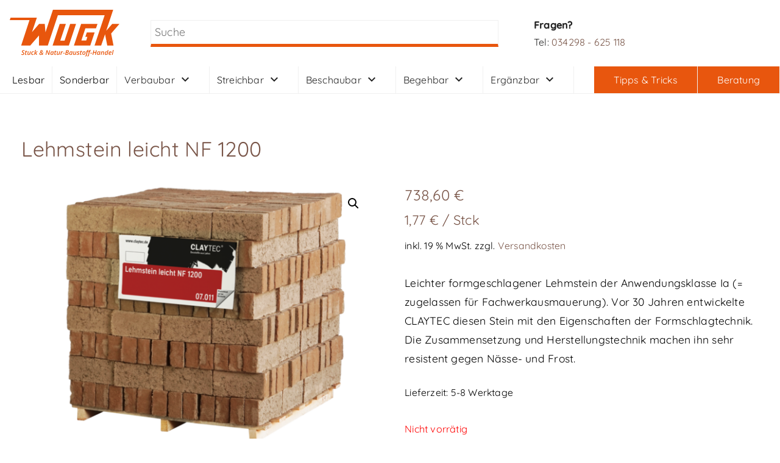

--- FILE ---
content_type: text/html; charset=UTF-8
request_url: https://wugk-shop.de/produkt/lehmstein-leicht-nf-1200/
body_size: 20253
content:
<!DOCTYPE html>
<html lang="de-DE">
<head>
                <title>
                    Lehmstein leicht NF 1200 - WUGK Stuck &amp; Natur-Baustoff-Handel
            </title>

    <meta http-equiv="Content-Type" content="text/html; charset=UTF-8" />
    <meta name="viewport" content="width=device-width, initial-scale=1" />
    <meta name="apple-mobile-web-app-capable" content="yes"/>

    <link rel="author" href="https://wugk-shop.de/app/themes/wugk/humans.txt" />
    <link rel="pingback" href="https://wugk-shop.de/wp/xmlrpc.php" />

    <link href="https://wugk-shop.de/app/themes/wugk/assets/images/favicon.png" rel="shortcut icon" type="image/png"/>
    <meta name='robots' content='index, follow, max-image-preview:large, max-snippet:-1, max-video-preview:-1' />

	<!-- This site is optimized with the Yoast SEO plugin v20.12 - https://yoast.com/wordpress/plugins/seo/ -->
	<meta name="description" content="Leichter formgeschlagener Lehmstein der Anwendungsklasse Ia (= zugelassen für Fachwerkausmauerung). Vor 30 Jahren entwickelte CLAYTEC diesen Stein mit den Eigenschaften der Formschlagtechnik. Die Zusammensetzung und Herstellungstechnik machen ihn sehr resistent gegen Nässe- und Frost." />
	<link rel="canonical" href="https://wugk-shop.de/produkt/lehmstein-leicht-nf-1200/" />
	<meta property="og:locale" content="de_DE" />
	<meta property="og:type" content="article" />
	<meta property="og:title" content="Lehmstein leicht NF 1200 - WUGK Stuck &amp; Natur-Baustoff-Handel" />
	<meta property="og:description" content="Leichter formgeschlagener Lehmstein der Anwendungsklasse Ia (= zugelassen für Fachwerkausmauerung). Vor 30 Jahren entwickelte CLAYTEC diesen Stein mit den Eigenschaften der Formschlagtechnik. Die Zusammensetzung und Herstellungstechnik machen ihn sehr resistent gegen Nässe- und Frost." />
	<meta property="og:url" content="https://wugk-shop.de/produkt/lehmstein-leicht-nf-1200/" />
	<meta property="og:site_name" content="WUGK Stuck &amp; Natur-Baustoff-Handel" />
	<meta property="article:modified_time" content="2024-10-17T15:48:36+00:00" />
	<meta property="og:image" content="https://wugk-shop.de/app/uploads/2023/03/07.011-Lehmstein-leicht-NF-1200_1a.png" />
	<meta property="og:image:width" content="1200" />
	<meta property="og:image:height" content="900" />
	<meta property="og:image:type" content="image/png" />
	<meta name="twitter:card" content="summary_large_image" />
	<script type="application/ld+json" class="yoast-schema-graph">{"@context":"https://schema.org","@graph":[{"@type":"WebPage","@id":"https://wugk-shop.de/produkt/lehmstein-leicht-nf-1200/","url":"https://wugk-shop.de/produkt/lehmstein-leicht-nf-1200/","name":"Lehmstein leicht NF 1200 - WUGK Stuck &amp; Natur-Baustoff-Handel","isPartOf":{"@id":"https://wugk-shop.de/#website"},"primaryImageOfPage":{"@id":"https://wugk-shop.de/produkt/lehmstein-leicht-nf-1200/#primaryimage"},"image":{"@id":"https://wugk-shop.de/produkt/lehmstein-leicht-nf-1200/#primaryimage"},"thumbnailUrl":"https://wugk-shop.de/app/uploads/2023/03/07.011-Lehmstein-leicht-NF-1200_1a.png","datePublished":"2023-03-02T07:09:00+00:00","dateModified":"2024-10-17T15:48:36+00:00","description":"Leichter formgeschlagener Lehmstein der Anwendungsklasse Ia (= zugelassen für Fachwerkausmauerung). Vor 30 Jahren entwickelte CLAYTEC diesen Stein mit den Eigenschaften der Formschlagtechnik. Die Zusammensetzung und Herstellungstechnik machen ihn sehr resistent gegen Nässe- und Frost.","breadcrumb":{"@id":"https://wugk-shop.de/produkt/lehmstein-leicht-nf-1200/#breadcrumb"},"inLanguage":"de-DE","potentialAction":[{"@type":"ReadAction","target":["https://wugk-shop.de/produkt/lehmstein-leicht-nf-1200/"]}]},{"@type":"ImageObject","inLanguage":"de-DE","@id":"https://wugk-shop.de/produkt/lehmstein-leicht-nf-1200/#primaryimage","url":"https://wugk-shop.de/app/uploads/2023/03/07.011-Lehmstein-leicht-NF-1200_1a.png","contentUrl":"https://wugk-shop.de/app/uploads/2023/03/07.011-Lehmstein-leicht-NF-1200_1a.png","width":1200,"height":900},{"@type":"BreadcrumbList","@id":"https://wugk-shop.de/produkt/lehmstein-leicht-nf-1200/#breadcrumb","itemListElement":[{"@type":"ListItem","position":1,"name":"Home","item":"https://wugk-shop.de/"},{"@type":"ListItem","position":2,"name":"Lehmstein leicht NF 1200"}]},{"@type":"WebSite","@id":"https://wugk-shop.de/#website","url":"https://wugk-shop.de/","name":"WUGK Stuck &amp; Natur-Baustoff-Handel","description":"Natur-Baustoff Handel","potentialAction":[{"@type":"SearchAction","target":{"@type":"EntryPoint","urlTemplate":"https://wugk-shop.de/?s={search_term_string}"},"query-input":"required name=search_term_string"}],"inLanguage":"de-DE"}]}</script>
	<!-- / Yoast SEO plugin. -->


		<!-- This site uses the Google Analytics by MonsterInsights plugin v8.18 - Using Analytics tracking - https://www.monsterinsights.com/ -->
							<script src="//www.googletagmanager.com/gtag/js?id=G-V8PBTXCXKL"  data-cfasync="false" data-wpfc-render="false" type="text/javascript" async></script>
			<script data-cfasync="false" data-wpfc-render="false" type="text/javascript">
				var mi_version = '8.18';
				var mi_track_user = true;
				var mi_no_track_reason = '';
				
								var disableStrs = [
										'ga-disable-G-V8PBTXCXKL',
									];

				/* Function to detect opted out users */
				function __gtagTrackerIsOptedOut() {
					for (var index = 0; index < disableStrs.length; index++) {
						if (document.cookie.indexOf(disableStrs[index] + '=true') > -1) {
							return true;
						}
					}

					return false;
				}

				/* Disable tracking if the opt-out cookie exists. */
				if (__gtagTrackerIsOptedOut()) {
					for (var index = 0; index < disableStrs.length; index++) {
						window[disableStrs[index]] = true;
					}
				}

				/* Opt-out function */
				function __gtagTrackerOptout() {
					for (var index = 0; index < disableStrs.length; index++) {
						document.cookie = disableStrs[index] + '=true; expires=Thu, 31 Dec 2099 23:59:59 UTC; path=/';
						window[disableStrs[index]] = true;
					}
				}

				if ('undefined' === typeof gaOptout) {
					function gaOptout() {
						__gtagTrackerOptout();
					}
				}
								window.dataLayer = window.dataLayer || [];

				window.MonsterInsightsDualTracker = {
					helpers: {},
					trackers: {},
				};
				if (mi_track_user) {
					function __gtagDataLayer() {
						dataLayer.push(arguments);
					}

					function __gtagTracker(type, name, parameters) {
						if (!parameters) {
							parameters = {};
						}

						if (parameters.send_to) {
							__gtagDataLayer.apply(null, arguments);
							return;
						}

						if (type === 'event') {
														parameters.send_to = monsterinsights_frontend.v4_id;
							var hookName = name;
							if (typeof parameters['event_category'] !== 'undefined') {
								hookName = parameters['event_category'] + ':' + name;
							}

							if (typeof MonsterInsightsDualTracker.trackers[hookName] !== 'undefined') {
								MonsterInsightsDualTracker.trackers[hookName](parameters);
							} else {
								__gtagDataLayer('event', name, parameters);
							}
							
						} else {
							__gtagDataLayer.apply(null, arguments);
						}
					}

					__gtagTracker('js', new Date());
					__gtagTracker('set', {
						'developer_id.dZGIzZG': true,
											});
										__gtagTracker('config', 'G-V8PBTXCXKL', {"forceSSL":"true","link_attribution":"true"} );
															window.gtag = __gtagTracker;										(function () {
						/* https://developers.google.com/analytics/devguides/collection/analyticsjs/ */
						/* ga and __gaTracker compatibility shim. */
						var noopfn = function () {
							return null;
						};
						var newtracker = function () {
							return new Tracker();
						};
						var Tracker = function () {
							return null;
						};
						var p = Tracker.prototype;
						p.get = noopfn;
						p.set = noopfn;
						p.send = function () {
							var args = Array.prototype.slice.call(arguments);
							args.unshift('send');
							__gaTracker.apply(null, args);
						};
						var __gaTracker = function () {
							var len = arguments.length;
							if (len === 0) {
								return;
							}
							var f = arguments[len - 1];
							if (typeof f !== 'object' || f === null || typeof f.hitCallback !== 'function') {
								if ('send' === arguments[0]) {
									var hitConverted, hitObject = false, action;
									if ('event' === arguments[1]) {
										if ('undefined' !== typeof arguments[3]) {
											hitObject = {
												'eventAction': arguments[3],
												'eventCategory': arguments[2],
												'eventLabel': arguments[4],
												'value': arguments[5] ? arguments[5] : 1,
											}
										}
									}
									if ('pageview' === arguments[1]) {
										if ('undefined' !== typeof arguments[2]) {
											hitObject = {
												'eventAction': 'page_view',
												'page_path': arguments[2],
											}
										}
									}
									if (typeof arguments[2] === 'object') {
										hitObject = arguments[2];
									}
									if (typeof arguments[5] === 'object') {
										Object.assign(hitObject, arguments[5]);
									}
									if ('undefined' !== typeof arguments[1].hitType) {
										hitObject = arguments[1];
										if ('pageview' === hitObject.hitType) {
											hitObject.eventAction = 'page_view';
										}
									}
									if (hitObject) {
										action = 'timing' === arguments[1].hitType ? 'timing_complete' : hitObject.eventAction;
										hitConverted = mapArgs(hitObject);
										__gtagTracker('event', action, hitConverted);
									}
								}
								return;
							}

							function mapArgs(args) {
								var arg, hit = {};
								var gaMap = {
									'eventCategory': 'event_category',
									'eventAction': 'event_action',
									'eventLabel': 'event_label',
									'eventValue': 'event_value',
									'nonInteraction': 'non_interaction',
									'timingCategory': 'event_category',
									'timingVar': 'name',
									'timingValue': 'value',
									'timingLabel': 'event_label',
									'page': 'page_path',
									'location': 'page_location',
									'title': 'page_title',
								};
								for (arg in args) {
																		if (!(!args.hasOwnProperty(arg) || !gaMap.hasOwnProperty(arg))) {
										hit[gaMap[arg]] = args[arg];
									} else {
										hit[arg] = args[arg];
									}
								}
								return hit;
							}

							try {
								f.hitCallback();
							} catch (ex) {
							}
						};
						__gaTracker.create = newtracker;
						__gaTracker.getByName = newtracker;
						__gaTracker.getAll = function () {
							return [];
						};
						__gaTracker.remove = noopfn;
						__gaTracker.loaded = true;
						window['__gaTracker'] = __gaTracker;
					})();
									} else {
										console.log("");
					(function () {
						function __gtagTracker() {
							return null;
						}

						window['__gtagTracker'] = __gtagTracker;
						window['gtag'] = __gtagTracker;
					})();
									}
			</script>
				<!-- / Google Analytics by MonsterInsights -->
		<!-- <link rel='stylesheet' id='formidable-css' href='https://wugk-shop.de/app/plugins/formidable/css/formidableforms.css' type='text/css' media='all' /> -->
<!-- <link rel='stylesheet' id='wc-blocks-vendors-style-css' href='https://wugk-shop.de/app/plugins/woocommerce/packages/woocommerce-blocks/build/wc-blocks-vendors-style.css' type='text/css' media='all' /> -->
<!-- <link rel='stylesheet' id='wc-blocks-style-css' href='https://wugk-shop.de/app/plugins/woocommerce/packages/woocommerce-blocks/build/wc-blocks-style.css' type='text/css' media='all' /> -->
<!-- <link rel='stylesheet' id='classic-theme-styles-css' href='https://wugk-shop.de/wp/wp-includes/css/classic-themes.min.css' type='text/css' media='all' /> -->
<link rel="stylesheet" type="text/css" href="//wugk-shop.de/app/cache/wpfc-minified/qgr89ckd/f9gmc.css" media="all"/>
<style id='global-styles-inline-css' type='text/css'>
body{--wp--preset--color--black: #000000;--wp--preset--color--cyan-bluish-gray: #abb8c3;--wp--preset--color--white: #ffffff;--wp--preset--color--pale-pink: #f78da7;--wp--preset--color--vivid-red: #cf2e2e;--wp--preset--color--luminous-vivid-orange: #ff6900;--wp--preset--color--luminous-vivid-amber: #fcb900;--wp--preset--color--light-green-cyan: #7bdcb5;--wp--preset--color--vivid-green-cyan: #00d084;--wp--preset--color--pale-cyan-blue: #8ed1fc;--wp--preset--color--vivid-cyan-blue: #0693e3;--wp--preset--color--vivid-purple: #9b51e0;--wp--preset--color--purple: #8F88C0;--wp--preset--color--lighter-purple: #c4b7da;--wp--preset--color--accent: #d24662;--wp--preset--gradient--vivid-cyan-blue-to-vivid-purple: linear-gradient(135deg,rgba(6,147,227,1) 0%,rgb(155,81,224) 100%);--wp--preset--gradient--light-green-cyan-to-vivid-green-cyan: linear-gradient(135deg,rgb(122,220,180) 0%,rgb(0,208,130) 100%);--wp--preset--gradient--luminous-vivid-amber-to-luminous-vivid-orange: linear-gradient(135deg,rgba(252,185,0,1) 0%,rgba(255,105,0,1) 100%);--wp--preset--gradient--luminous-vivid-orange-to-vivid-red: linear-gradient(135deg,rgba(255,105,0,1) 0%,rgb(207,46,46) 100%);--wp--preset--gradient--very-light-gray-to-cyan-bluish-gray: linear-gradient(135deg,rgb(238,238,238) 0%,rgb(169,184,195) 100%);--wp--preset--gradient--cool-to-warm-spectrum: linear-gradient(135deg,rgb(74,234,220) 0%,rgb(151,120,209) 20%,rgb(207,42,186) 40%,rgb(238,44,130) 60%,rgb(251,105,98) 80%,rgb(254,248,76) 100%);--wp--preset--gradient--blush-light-purple: linear-gradient(135deg,rgb(255,206,236) 0%,rgb(152,150,240) 100%);--wp--preset--gradient--blush-bordeaux: linear-gradient(135deg,rgb(254,205,165) 0%,rgb(254,45,45) 50%,rgb(107,0,62) 100%);--wp--preset--gradient--luminous-dusk: linear-gradient(135deg,rgb(255,203,112) 0%,rgb(199,81,192) 50%,rgb(65,88,208) 100%);--wp--preset--gradient--pale-ocean: linear-gradient(135deg,rgb(255,245,203) 0%,rgb(182,227,212) 50%,rgb(51,167,181) 100%);--wp--preset--gradient--electric-grass: linear-gradient(135deg,rgb(202,248,128) 0%,rgb(113,206,126) 100%);--wp--preset--gradient--midnight: linear-gradient(135deg,rgb(2,3,129) 0%,rgb(40,116,252) 100%);--wp--preset--duotone--dark-grayscale: url('#wp-duotone-dark-grayscale');--wp--preset--duotone--grayscale: url('#wp-duotone-grayscale');--wp--preset--duotone--purple-yellow: url('#wp-duotone-purple-yellow');--wp--preset--duotone--blue-red: url('#wp-duotone-blue-red');--wp--preset--duotone--midnight: url('#wp-duotone-midnight');--wp--preset--duotone--magenta-yellow: url('#wp-duotone-magenta-yellow');--wp--preset--duotone--purple-green: url('#wp-duotone-purple-green');--wp--preset--duotone--blue-orange: url('#wp-duotone-blue-orange');--wp--preset--font-size--small: 13px;--wp--preset--font-size--medium: 20px;--wp--preset--font-size--large: 36px;--wp--preset--font-size--x-large: 42px;--wp--preset--spacing--20: 0.44rem;--wp--preset--spacing--30: 0.67rem;--wp--preset--spacing--40: 1rem;--wp--preset--spacing--50: 1.5rem;--wp--preset--spacing--60: 2.25rem;--wp--preset--spacing--70: 3.38rem;--wp--preset--spacing--80: 5.06rem;--wp--preset--shadow--natural: 6px 6px 9px rgba(0, 0, 0, 0.2);--wp--preset--shadow--deep: 12px 12px 50px rgba(0, 0, 0, 0.4);--wp--preset--shadow--sharp: 6px 6px 0px rgba(0, 0, 0, 0.2);--wp--preset--shadow--outlined: 6px 6px 0px -3px rgba(255, 255, 255, 1), 6px 6px rgba(0, 0, 0, 1);--wp--preset--shadow--crisp: 6px 6px 0px rgba(0, 0, 0, 1);}:where(.is-layout-flex){gap: 0.5em;}body .is-layout-flow > .alignleft{float: left;margin-inline-start: 0;margin-inline-end: 2em;}body .is-layout-flow > .alignright{float: right;margin-inline-start: 2em;margin-inline-end: 0;}body .is-layout-flow > .aligncenter{margin-left: auto !important;margin-right: auto !important;}body .is-layout-constrained > .alignleft{float: left;margin-inline-start: 0;margin-inline-end: 2em;}body .is-layout-constrained > .alignright{float: right;margin-inline-start: 2em;margin-inline-end: 0;}body .is-layout-constrained > .aligncenter{margin-left: auto !important;margin-right: auto !important;}body .is-layout-constrained > :where(:not(.alignleft):not(.alignright):not(.alignfull)){max-width: var(--wp--style--global--content-size);margin-left: auto !important;margin-right: auto !important;}body .is-layout-constrained > .alignwide{max-width: var(--wp--style--global--wide-size);}body .is-layout-flex{display: flex;}body .is-layout-flex{flex-wrap: wrap;align-items: center;}body .is-layout-flex > *{margin: 0;}:where(.wp-block-columns.is-layout-flex){gap: 2em;}.has-black-color{color: var(--wp--preset--color--black) !important;}.has-cyan-bluish-gray-color{color: var(--wp--preset--color--cyan-bluish-gray) !important;}.has-white-color{color: var(--wp--preset--color--white) !important;}.has-pale-pink-color{color: var(--wp--preset--color--pale-pink) !important;}.has-vivid-red-color{color: var(--wp--preset--color--vivid-red) !important;}.has-luminous-vivid-orange-color{color: var(--wp--preset--color--luminous-vivid-orange) !important;}.has-luminous-vivid-amber-color{color: var(--wp--preset--color--luminous-vivid-amber) !important;}.has-light-green-cyan-color{color: var(--wp--preset--color--light-green-cyan) !important;}.has-vivid-green-cyan-color{color: var(--wp--preset--color--vivid-green-cyan) !important;}.has-pale-cyan-blue-color{color: var(--wp--preset--color--pale-cyan-blue) !important;}.has-vivid-cyan-blue-color{color: var(--wp--preset--color--vivid-cyan-blue) !important;}.has-vivid-purple-color{color: var(--wp--preset--color--vivid-purple) !important;}.has-black-background-color{background-color: var(--wp--preset--color--black) !important;}.has-cyan-bluish-gray-background-color{background-color: var(--wp--preset--color--cyan-bluish-gray) !important;}.has-white-background-color{background-color: var(--wp--preset--color--white) !important;}.has-pale-pink-background-color{background-color: var(--wp--preset--color--pale-pink) !important;}.has-vivid-red-background-color{background-color: var(--wp--preset--color--vivid-red) !important;}.has-luminous-vivid-orange-background-color{background-color: var(--wp--preset--color--luminous-vivid-orange) !important;}.has-luminous-vivid-amber-background-color{background-color: var(--wp--preset--color--luminous-vivid-amber) !important;}.has-light-green-cyan-background-color{background-color: var(--wp--preset--color--light-green-cyan) !important;}.has-vivid-green-cyan-background-color{background-color: var(--wp--preset--color--vivid-green-cyan) !important;}.has-pale-cyan-blue-background-color{background-color: var(--wp--preset--color--pale-cyan-blue) !important;}.has-vivid-cyan-blue-background-color{background-color: var(--wp--preset--color--vivid-cyan-blue) !important;}.has-vivid-purple-background-color{background-color: var(--wp--preset--color--vivid-purple) !important;}.has-black-border-color{border-color: var(--wp--preset--color--black) !important;}.has-cyan-bluish-gray-border-color{border-color: var(--wp--preset--color--cyan-bluish-gray) !important;}.has-white-border-color{border-color: var(--wp--preset--color--white) !important;}.has-pale-pink-border-color{border-color: var(--wp--preset--color--pale-pink) !important;}.has-vivid-red-border-color{border-color: var(--wp--preset--color--vivid-red) !important;}.has-luminous-vivid-orange-border-color{border-color: var(--wp--preset--color--luminous-vivid-orange) !important;}.has-luminous-vivid-amber-border-color{border-color: var(--wp--preset--color--luminous-vivid-amber) !important;}.has-light-green-cyan-border-color{border-color: var(--wp--preset--color--light-green-cyan) !important;}.has-vivid-green-cyan-border-color{border-color: var(--wp--preset--color--vivid-green-cyan) !important;}.has-pale-cyan-blue-border-color{border-color: var(--wp--preset--color--pale-cyan-blue) !important;}.has-vivid-cyan-blue-border-color{border-color: var(--wp--preset--color--vivid-cyan-blue) !important;}.has-vivid-purple-border-color{border-color: var(--wp--preset--color--vivid-purple) !important;}.has-vivid-cyan-blue-to-vivid-purple-gradient-background{background: var(--wp--preset--gradient--vivid-cyan-blue-to-vivid-purple) !important;}.has-light-green-cyan-to-vivid-green-cyan-gradient-background{background: var(--wp--preset--gradient--light-green-cyan-to-vivid-green-cyan) !important;}.has-luminous-vivid-amber-to-luminous-vivid-orange-gradient-background{background: var(--wp--preset--gradient--luminous-vivid-amber-to-luminous-vivid-orange) !important;}.has-luminous-vivid-orange-to-vivid-red-gradient-background{background: var(--wp--preset--gradient--luminous-vivid-orange-to-vivid-red) !important;}.has-very-light-gray-to-cyan-bluish-gray-gradient-background{background: var(--wp--preset--gradient--very-light-gray-to-cyan-bluish-gray) !important;}.has-cool-to-warm-spectrum-gradient-background{background: var(--wp--preset--gradient--cool-to-warm-spectrum) !important;}.has-blush-light-purple-gradient-background{background: var(--wp--preset--gradient--blush-light-purple) !important;}.has-blush-bordeaux-gradient-background{background: var(--wp--preset--gradient--blush-bordeaux) !important;}.has-luminous-dusk-gradient-background{background: var(--wp--preset--gradient--luminous-dusk) !important;}.has-pale-ocean-gradient-background{background: var(--wp--preset--gradient--pale-ocean) !important;}.has-electric-grass-gradient-background{background: var(--wp--preset--gradient--electric-grass) !important;}.has-midnight-gradient-background{background: var(--wp--preset--gradient--midnight) !important;}.has-small-font-size{font-size: var(--wp--preset--font-size--small) !important;}.has-medium-font-size{font-size: var(--wp--preset--font-size--medium) !important;}.has-large-font-size{font-size: var(--wp--preset--font-size--large) !important;}.has-x-large-font-size{font-size: var(--wp--preset--font-size--x-large) !important;}
.wp-block-navigation a:where(:not(.wp-element-button)){color: inherit;}
:where(.wp-block-columns.is-layout-flex){gap: 2em;}
.wp-block-pullquote{font-size: 1.5em;line-height: 1.6;}
</style>
<!-- <link rel='stylesheet' id='photoswipe-css' href='https://wugk-shop.de/app/plugins/woocommerce/assets/css/photoswipe/photoswipe.min.css' type='text/css' media='all' /> -->
<!-- <link rel='stylesheet' id='photoswipe-default-skin-css' href='https://wugk-shop.de/app/plugins/woocommerce/assets/css/photoswipe/default-skin/default-skin.min.css' type='text/css' media='all' /> -->
<!-- <link rel='stylesheet' id='woocommerce-layout-css' href='https://wugk-shop.de/app/plugins/woocommerce/assets/css/woocommerce-layout.css' type='text/css' media='all' /> -->
<link rel="stylesheet" type="text/css" href="//wugk-shop.de/app/cache/wpfc-minified/mknugtfl/f9gom.css" media="all"/>
<!-- <link rel='stylesheet' id='woocommerce-smallscreen-css' href='https://wugk-shop.de/app/plugins/woocommerce/assets/css/woocommerce-smallscreen.css' type='text/css' media='only screen and (max-width: 768px)' /> -->
<link rel="stylesheet" type="text/css" href="//wugk-shop.de/app/cache/wpfc-minified/g58izh7a/f9gmc.css" media="only screen and (max-width: 768px)"/>
<!-- <link rel='stylesheet' id='woocommerce-general-css' href='https://wugk-shop.de/app/plugins/woocommerce/assets/css/woocommerce.css' type='text/css' media='all' /> -->
<link rel="stylesheet" type="text/css" href="//wugk-shop.de/app/cache/wpfc-minified/l0z3p950/f9gmc.css" media="all"/>
<style id='woocommerce-inline-inline-css' type='text/css'>
.woocommerce form .form-row .required { visibility: visible; }
</style>
<!-- <link rel='stylesheet' id='aws-style-css' href='https://wugk-shop.de/app/plugins/advanced-woo-search/assets/css/common.min.css' type='text/css' media='all' /> -->
<!-- <link rel='stylesheet' id='hint-css' href='https://wugk-shop.de/app/plugins/woo-fly-cart/assets/hint/hint.min.css' type='text/css' media='all' /> -->
<!-- <link rel='stylesheet' id='perfect-scrollbar-css' href='https://wugk-shop.de/app/plugins/woo-fly-cart/assets/perfect-scrollbar/css/perfect-scrollbar.min.css' type='text/css' media='all' /> -->
<!-- <link rel='stylesheet' id='perfect-scrollbar-wpc-css' href='https://wugk-shop.de/app/plugins/woo-fly-cart/assets/perfect-scrollbar/css/custom-theme.css' type='text/css' media='all' /> -->
<!-- <link rel='stylesheet' id='woofc-fonts-css' href='https://wugk-shop.de/app/plugins/woo-fly-cart/assets/css/fonts.css' type='text/css' media='all' /> -->
<!-- <link rel='stylesheet' id='woofc-frontend-css' href='https://wugk-shop.de/app/plugins/woo-fly-cart/assets/css/frontend.css' type='text/css' media='all' /> -->
<link rel="stylesheet" type="text/css" href="//wugk-shop.de/app/cache/wpfc-minified/mo8xm00g/f9gmc.css" media="all"/>
<style id='woofc-frontend-inline-css' type='text/css'>
.woofc-area.woofc-style-01 .woofc-inner, .woofc-area.woofc-style-03 .woofc-inner, .woofc-area.woofc-style-02 .woofc-area-bot .woofc-action .woofc-action-inner > div a:hover, .woofc-area.woofc-style-04 .woofc-area-bot .woofc-action .woofc-action-inner > div a:hover {
                            background-color: #e8560e;
                        }

                        .woofc-area.woofc-style-01 .woofc-area-bot .woofc-action .woofc-action-inner > div a, .woofc-area.woofc-style-02 .woofc-area-bot .woofc-action .woofc-action-inner > div a, .woofc-area.woofc-style-03 .woofc-area-bot .woofc-action .woofc-action-inner > div a, .woofc-area.woofc-style-04 .woofc-area-bot .woofc-action .woofc-action-inner > div a {
                            outline: none;
                            color: #e8560e;
                        }

                        .woofc-area.woofc-style-02 .woofc-area-bot .woofc-action .woofc-action-inner > div a, .woofc-area.woofc-style-04 .woofc-area-bot .woofc-action .woofc-action-inner > div a {
                            border-color: #e8560e;
                        }

                        .woofc-area.woofc-style-05 .woofc-inner{
                            background-color: #e8560e;
                            background-image: url('');
                            background-size: cover;
                            background-position: center;
                            background-repeat: no-repeat;
                        }
                        
                        .woofc-count span {
                            background-color: #e8560e;
                        }
</style>
<!-- <link rel='stylesheet' id='pwb-styles-frontend-css' href='https://wugk-shop.de/app/plugins/perfect-woocommerce-brands/build/frontend/css/style.css' type='text/css' media='all' /> -->
<!-- <link rel='stylesheet' id='borlabs-cookie-css' href='https://wugk-shop.de/app/cache/borlabs-cookie/borlabs-cookie_1_de.css' type='text/css' media='all' /> -->
<!-- <link rel='stylesheet' id='woocommerce-gzd-layout-css' href='https://wugk-shop.de/app/plugins/woocommerce-germanized/assets/css/layout.min.css' type='text/css' media='all' /> -->
<link rel="stylesheet" type="text/css" href="//wugk-shop.de/app/cache/wpfc-minified/epwddk0g/f9gmc.css" media="all"/>
<style id='woocommerce-gzd-layout-inline-css' type='text/css'>
.woocommerce-checkout .shop_table { background-color: #eeeeee; } .product p.deposit-packaging-type { font-size: 1.25em !important; } p.woocommerce-shipping-destination { display: none; }
                .wc-gzd-nutri-score-value-a {
                    background: url(https://wugk-shop.de/app/plugins/woocommerce-germanized/assets/images/nutri-score-a.svg) no-repeat;
                }
                .wc-gzd-nutri-score-value-b {
                    background: url(https://wugk-shop.de/app/plugins/woocommerce-germanized/assets/images/nutri-score-b.svg) no-repeat;
                }
                .wc-gzd-nutri-score-value-c {
                    background: url(https://wugk-shop.de/app/plugins/woocommerce-germanized/assets/images/nutri-score-c.svg) no-repeat;
                }
                .wc-gzd-nutri-score-value-d {
                    background: url(https://wugk-shop.de/app/plugins/woocommerce-germanized/assets/images/nutri-score-d.svg) no-repeat;
                }
                .wc-gzd-nutri-score-value-e {
                    background: url(https://wugk-shop.de/app/plugins/woocommerce-germanized/assets/images/nutri-score-e.svg) no-repeat;
                }
            
</style>
<script type='text/javascript' src='https://wugk-shop.de/app/plugins/google-analytics-for-wordpress/assets/js/frontend-gtag.min.js' id='monsterinsights-frontend-script-js'></script>
<script data-cfasync="false" data-wpfc-render="false" type="text/javascript" id='monsterinsights-frontend-script-js-extra'>/* <![CDATA[ */
var monsterinsights_frontend = {"js_events_tracking":"true","download_extensions":"doc,pdf,ppt,zip,xls,docx,pptx,xlsx","inbound_paths":"[{\"path\":\"\\\/go\\\/\",\"label\":\"affiliate\"},{\"path\":\"\\\/recommend\\\/\",\"label\":\"affiliate\"}]","home_url":"https:\/\/wugk-shop.de","hash_tracking":"false","v4_id":"G-V8PBTXCXKL"};/* ]]> */
</script>
<script type='text/javascript' src='https://wugk-shop.de/wp/wp-includes/js/jquery/jquery.min.js' id='jquery-core-js'></script>
<script type='text/javascript' src='https://wugk-shop.de/app/themes/wugk/js/styles.min.js?v1_0_1' id='styles-js'></script>
<link rel="EditURI" type="application/rsd+xml" title="RSD" href="https://wugk-shop.de/wp/xmlrpc.php?rsd" />
<link rel="wlwmanifest" type="application/wlwmanifest+xml" href="https://wugk-shop.de/wp/wp-includes/wlwmanifest.xml" />
<meta name="generator" content="WordPress 6.2.2" />
<meta name="generator" content="WooCommerce 7.9.0" />
<link rel='shortlink' href='https://wugk-shop.de/?p=625' />
<!-- Google site verification - Google Listings & Ads -->
<meta name="google-site-verification" content="iijkco5VM-7I6FiEeko7Z8WZJiTPnVNcsfKyrpmr0dA" />
	<noscript><style>.woocommerce-product-gallery{ opacity: 1 !important; }</style></noscript>
	<noscript><style>.lazyload[data-src]{display:none !important;}</style></noscript><style>.lazyload{background-image:none !important;}.lazyload:before{background-image:none !important;}</style>		<style type="text/css" id="wp-custom-css">
			.mainmenu > ul li{
	padding: 0.5em 0.75em;
}

menu-item a{
	font-size: 15px !important;
}		</style>
		
                    </head>

<body class="main">

<div class="twelve">
    
        <header class="header nested">
            <div class="two">
                <a class="logo_link" href="/"><img class="logo lazyload"
                                                   src="[data-uri]"
                                                   alt="Logo von WUGK Natur-Baustoff-Handel" data-src="https://wugk-shop.de/app/themes/wugk/images/wugk_logo_orange.svg" decoding="async" /><noscript><img class="logo"
                                                   src="https://wugk-shop.de/app/themes/wugk/images/wugk_logo_orange.svg"
                                                   alt="Logo von WUGK Natur-Baustoff-Handel" data-eio="l" /></noscript></a>
            </div>
                        <div class="search six"><div class="aws-container" data-url="/?wc-ajax=aws_action" data-siteurl="https://wugk-shop.de" data-lang="" data-show-loader="true" data-show-more="true" data-show-page="false" data-ajax-search="true" data-show-clear="true" data-mobile-screen="false" data-use-analytics="false" data-min-chars="1" data-buttons-order="1" data-timeout="300" data-is-mobile="false" data-page-id="625" data-tax="" ><form class="aws-search-form" action="https://wugk-shop.de/" method="get" role="search" ><div class="aws-wrapper"><label class="aws-search-label" for="695d95f1328c8">Suche</label><input type="search" name="s" id="695d95f1328c8" value="" class="aws-search-field" placeholder="Suche" autocomplete="off" /><input type="hidden" name="post_type" value="product"><input type="hidden" name="type_aws" value="true"><div class="aws-search-clear"><span>×</span></div><div class="aws-loader"></div></div></form></div></div>
            <div class="header__contact four">
                <strong>Fragen?</strong><br>
                Tel: <a href="tel:+4934298625118">034298 - 625 118</a>
            </div>
                    </header>

        <section class="stage-wrapper full-width">
    <div class="stage-container">
                                </div>
</section>

        <div id="navbar" class="navbar full-width">
                            <div class="navbar__container twelve nested">

                <div class="twelve">
                    <nav class="mainmenu js-mainmenu">
    <svg style="position: absolute; fill: #999999; width: 0; height: 0;" width="0" height="0" version="1.1"
         xmlns="http://www.w3.org/2000/svg" xmlns:xlink="http://www.w3.org/1999/xlink">
        <defs>
            <svg id="icon-template" viewBox="0 0 1024 1024" fill="currentColor">
                <path class="path1" d="M316 334l196 196 196-196 60 60-256 256-256-256z"></path>
            </svg>
        </defs>
    </svg>
    <ul>
                                                            <li>
                        <a class=" menu-item menu-item-type-post_type menu-item-object-page menu-item-home current_page_parent menu-item-1104"
                           href="https://wugk-shop.de/"><span>Lesbar</span></a>
                    </li>
                                                                                            <li>
                        <a class=" menu-item menu-item-type-post_type menu-item-object-page menu-item-92"
                           href="https://wugk-shop.de/angebote/"><span>Sonderbar</span></a>
                    </li>
                                                                                            <li class="menu-item menu-item-type-post_type menu-item-object-page menu-item-286 menu-item-has-children js-open-dropdown">
                        <label for="286">Verbaubar
                            <input type="checkbox" id="286">
                            <div class="icon-container">
                                <svg class="icon icon--top">
                                    <use xlink:href="#icon-template"/>
                                </svg>
                                <svg class="icon icon--bottom">
                                    <use xlink:href="#icon-template"/>
                                </svg>
                            </div>
                            <ul class="drop-menu">
                                                                    <li>
                                        <a href="https://wugk-shop.de/lehm/uebersicht/">
                                            Übersicht
                                        </a>
                                    </li>
                                                                    <li>
                                        <a href="https://wugk-shop.de/lehm/feine-oberflaechen/">
                                            Feine Oberflächen
                                        </a>
                                    </li>
                                                                    <li>
                                        <a href="https://wugk-shop.de/lehm/lehmputze/">
                                            Lehmputze
                                        </a>
                                    </li>
                                                                    <li>
                                        <a href="https://wugk-shop.de/lehm/trockenbau/">
                                            Trockenbau
                                        </a>
                                    </li>
                                                                    <li>
                                        <a href="https://wugk-shop.de/lehm/mauerwerk/">
                                            Mauerwerk
                                        </a>
                                    </li>
                                                                    <li>
                                        <a href="https://wugk-shop.de/lehm/innendaemmung/">
                                            Innendämmung
                                        </a>
                                    </li>
                                                                    <li>
                                        <a href="https://wugk-shop.de/lehm/fachwerk/">
                                            Fachwerk
                                        </a>
                                    </li>
                                                            </ul>
                        </label>
                    </li>
                                                                                            <li class="menu-item menu-item-type-custom menu-item-object-custom menu-item-1779 menu-item-has-children js-open-dropdown">
                        <label for="1779">Streichbar
                            <input type="checkbox" id="1779">
                            <div class="icon-container">
                                <svg class="icon icon--top">
                                    <use xlink:href="#icon-template"/>
                                </svg>
                                <svg class="icon icon--bottom">
                                    <use xlink:href="#icon-template"/>
                                </svg>
                            </div>
                            <ul class="drop-menu">
                                                                    <li>
                                        <a href="/produkt-kategorie/leinos/">
                                            LEINOS
                                        </a>
                                    </li>
                                                            </ul>
                        </label>
                    </li>
                                                                                            <li class="menu-item menu-item-type-taxonomy menu-item-object-product_cat menu-item-100 menu-item-has-children js-open-dropdown">
                        <label for="100">Beschaubar
                            <input type="checkbox" id="100">
                            <div class="icon-container">
                                <svg class="icon icon--top">
                                    <use xlink:href="#icon-template"/>
                                </svg>
                                <svg class="icon icon--bottom">
                                    <use xlink:href="#icon-template"/>
                                </svg>
                            </div>
                            <ul class="drop-menu">
                                                                    <li>
                                        <a href="https://wugk-shop.de/produkt-kategorie/stuck/stuckhaus/">
                                            Stuckhaus
                                        </a>
                                    </li>
                                                            </ul>
                        </label>
                    </li>
                                                                                            <li class="menu-item menu-item-type-custom menu-item-object-custom menu-item-1780 menu-item-has-children js-open-dropdown">
                        <label for="1780">Begehbar
                            <input type="checkbox" id="1780">
                            <div class="icon-container">
                                <svg class="icon icon--top">
                                    <use xlink:href="#icon-template"/>
                                </svg>
                                <svg class="icon icon--bottom">
                                    <use xlink:href="#icon-template"/>
                                </svg>
                            </div>
                            <ul class="drop-menu">
                                                                    <li>
                                        <a href="/produkt-kategorie/begehbar/beheizbar">
                                            Beheizbar
                                        </a>
                                    </li>
                                                            </ul>
                        </label>
                    </li>
                                                                                            <li class="menu-item menu-item-type-custom menu-item-object-custom menu-item-1792 menu-item-has-children js-open-dropdown">
                        <label for="1792">Ergänzbar
                            <input type="checkbox" id="1792">
                            <div class="icon-container">
                                <svg class="icon icon--top">
                                    <use xlink:href="#icon-template"/>
                                </svg>
                                <svg class="icon icon--bottom">
                                    <use xlink:href="#icon-template"/>
                                </svg>
                            </div>
                            <ul class="drop-menu">
                                                                    <li>
                                        <a href="/produkt-kategorie/zubehoer/armierungen/">
                                            Armierungen
                                        </a>
                                    </li>
                                                                    <li>
                                        <a href="/produkt-kategorie/zubehoer/grundierung">
                                            Grundierung
                                        </a>
                                    </li>
                                                                    <li>
                                        <a href="/produkt-kategorie/zubehoer/japankellen/">
                                            Japankellen
                                        </a>
                                    </li>
                                                                    <li>
                                        <a href="/produkt-kategorie/zubehoer/streichinstrumente">
                                            Streichinstrumente
                                        </a>
                                    </li>
                                                            </ul>
                        </label>
                    </li>
                                                                <div class="consult-menu">
                                                                            <li>
                        <a class=" menu-item menu-item-type-post_type menu-item-object-page menu-item-1072"
                           href="https://wugk-shop.de/tipps-tricks/"><span>Tipps &amp; Tricks</span></a>
                    </li>
                                                                                            <li>
                        <a class=" menu-item menu-item-type-post_type menu-item-object-page menu-item-84"
                           href="https://wugk-shop.de/beratung/"><span>Beratung</span></a>
                    </li>
                                                </div>
        <div class="mobile-container">
            <div class="header__contact">
                <strong>Fragen?</strong><br>
                Tel: <a href="tel:+4934298625118">034298 - 625 118</a>
            </div>
            <div class="search"><div class="aws-container" data-url="/?wc-ajax=aws_action" data-siteurl="https://wugk-shop.de" data-lang="" data-show-loader="true" data-show-more="true" data-show-page="false" data-ajax-search="true" data-show-clear="true" data-mobile-screen="false" data-use-analytics="false" data-min-chars="1" data-buttons-order="1" data-timeout="300" data-is-mobile="false" data-page-id="625" data-tax="" ><form class="aws-search-form" action="https://wugk-shop.de/" method="get" role="search" ><div class="aws-wrapper"><label class="aws-search-label" for="695d95f13364a">Suche</label><input type="search" name="s" id="695d95f13364a" value="" class="aws-search-field" placeholder="Suche" autocomplete="off" /><input type="hidden" name="post_type" value="product"><input type="hidden" name="type_aws" value="true"><div class="aws-search-clear"><span>×</span></div><div class="aws-loader"></div></div></form></div></div>
        </div>
    </ul>
</nav>
                </div>
            </div>
        </div>
        <div id="nav-icon" class="js-nav-icon">
            <span></span>
            <span></span>
            <span></span>
            <span></span>
        </div>
    

    <main class="cd-main-content">

        
    
    <section class="page-content blog-detail">
        <h1>Lehmstein leicht NF 1200</h1>
        <div class="content-container">
            <div class="woocommerce">			<div class="single-product" data-product-page-preselected-id="0">
				<div class="woocommerce-notices-wrapper"></div><div id="product-625" class="product type-product post-625 status-publish first outofstock product_cat-fachwerk product_cat-mauerwerk product_tag-nf product_tag-gefach product_tag-leichtlehm product_tag-mauer product_tag-lehmstein product_tag-ausfachung product_tag-fachwerk product_tag-lehmziegel has-post-thumbnail taxable shipping-taxable purchasable product-type-simple">

	<div class="woocommerce-product-gallery woocommerce-product-gallery--with-images woocommerce-product-gallery--columns-4 images" data-columns="4" style="opacity: 0; transition: opacity .25s ease-in-out;">
	<div class="woocommerce-product-gallery__wrapper">
		<div data-thumb="https://wugk-shop.de/app/uploads/2023/03/07.011-Lehmstein-leicht-NF-1200_1a-100x100.png" data-thumb-alt="" class="woocommerce-product-gallery__image"><a href="https://wugk-shop.de/app/uploads/2023/03/07.011-Lehmstein-leicht-NF-1200_1a.png"><img width="600" height="450" src="https://wugk-shop.de/app/uploads/2023/03/07.011-Lehmstein-leicht-NF-1200_1a-600x450.png" class="wp-post-image" alt="Lehmstein leicht NF 1200" decoding="async" title="Lehmstein leicht NF 1200" data-caption="" data-src="https://wugk-shop.de/app/uploads/2023/03/07.011-Lehmstein-leicht-NF-1200_1a.png" data-large_image="https://wugk-shop.de/app/uploads/2023/03/07.011-Lehmstein-leicht-NF-1200_1a.png" data-large_image_width="1200" data-large_image_height="900" srcset="https://wugk-shop.de/app/uploads/2023/03/07.011-Lehmstein-leicht-NF-1200_1a-600x450.png 600w, https://wugk-shop.de/app/uploads/2023/03/07.011-Lehmstein-leicht-NF-1200_1a-300x225.png 300w, https://wugk-shop.de/app/uploads/2023/03/07.011-Lehmstein-leicht-NF-1200_1a-1024x768.png 1024w, https://wugk-shop.de/app/uploads/2023/03/07.011-Lehmstein-leicht-NF-1200_1a-768x576.png 768w, https://wugk-shop.de/app/uploads/2023/03/07.011-Lehmstein-leicht-NF-1200_1a.png 1200w" sizes="(max-width: 600px) 100vw, 600px" /></a></div>	</div>
</div>

	<div class="summary entry-summary">
		<p class="price"><span class="woocommerce-Price-amount amount"><bdi>738,60&nbsp;<span class="woocommerce-Price-currencySymbol">&euro;</span></bdi></span></p>


	<p class="price price-unit smaller wc-gzd-additional-info"><span class="woocommerce-Price-amount amount">1,77&nbsp;<span class="woocommerce-Price-currencySymbol">&euro;</span></span> /  <span class="unit">Stck</span></p>
<div class="legal-price-info">
	<p class="wc-gzd-additional-info">
					<span class="wc-gzd-additional-info tax-info">inkl. 19 % MwSt.</span>
							<span class="wc-gzd-additional-info shipping-costs-info">zzgl. <a href="https://wugk-shop.de/versandinformationen/" target="_blank">Versandkosten</a></span>
			</p>
</div>

<div class="woocommerce-product-details__short-description">
	<p>Leichter formgeschlagener Lehmstein der Anwendungsklasse Ia (= zugelassen für Fachwerkausmauerung). Vor 30 Jahren entwickelte CLAYTEC diesen Stein mit den Eigenschaften der Formschlagtechnik. Die Zusammensetzung und Herstellungstechnik machen ihn sehr resistent gegen Nässe- und Frost.</p>
</div>


	<p class="wc-gzd-additional-info delivery-time-info">Lieferzeit: 5-8 Werktage</p>
<p class="stock out-of-stock">Nicht vorrätig</p>
<div class="pwb-single-product-brands pwb-clearfix"><a href="https://wugk-shop.de/brand/claytec/" title="Marke ansehen">CLAYTEC</a></div>	</div>

	
	<div class="woocommerce-tabs wc-tabs-wrapper">
		<ul class="tabs wc-tabs" role="tablist">
							<li class="description_tab" id="tab-title-description" role="tab" aria-controls="tab-description">
					<a href="#tab-description">
						Beschreibung					</a>
				</li>
							<li class="additional_information_tab" id="tab-title-additional_information" role="tab" aria-controls="tab-additional_information">
					<a href="#tab-additional_information">
						Zusätzliche Informationen					</a>
				</li>
					</ul>
					<div class="woocommerce-Tabs-panel woocommerce-Tabs-panel--description panel entry-content wc-tab" id="tab-description" role="tabpanel" aria-labelledby="tab-title-description">
				
	<h2>Beschreibung</h2>

<p>Leichter formgeschlagener Lehmstein der Anwendungsklasse Ia (= zugelassen für Fachwerkausmauerung). Vor 30 Jahren entwickelte CLAYTEC diesen Stein mit den Eigenschaften der Formschlagtechnik. Die Zusammensetzung und Herstellungstechnik machen ihn sehr resistent gegen Nässe- und Frost. Das althergebrachte Normalformat (NF) liegt gut in der Hand, die Größe ist für Fachwerk genau richtig. Der Lehmstein 1200 NF lässt sich bestens schlagen und schneiden. Als Mörtel ist Lehm-Mauermörtel leicht geeignet, für den Außen-Verputz Kalk-Grundputz Haar grob.</p>
			</div>
					<div class="woocommerce-Tabs-panel woocommerce-Tabs-panel--additional_information panel entry-content wc-tab" id="tab-additional_information" role="tabpanel" aria-labelledby="tab-title-additional_information">
				
	<h2>Zusätzliche Informationen</h2>

<table class="woocommerce-product-attributes shop_attributes">
			<tr class="woocommerce-product-attributes-item woocommerce-product-attributes-item--weight">
			<th class="woocommerce-product-attributes-item__label">Gewicht</th>
			<td class="woocommerce-product-attributes-item__value">1200 kg</td>
		</tr>
			<tr class="woocommerce-product-attributes-item woocommerce-product-attributes-item--dimensions">
			<th class="woocommerce-product-attributes-item__label">Größe</th>
			<td class="woocommerce-product-attributes-item__value">100 &times; 100 &times; 109 cm</td>
		</tr>
			<tr class="woocommerce-product-attributes-item woocommerce-product-attributes-item--attribute_st%c3%bcck-pro-pal">
			<th class="woocommerce-product-attributes-item__label">Stück pro Pal</th>
			<td class="woocommerce-product-attributes-item__value"><p>416</p>
</td>
		</tr>
			<tr class="woocommerce-product-attributes-item woocommerce-product-attributes-item--attribute_stein-pro-m2-wand-d-115-cm">
			<th class="woocommerce-product-attributes-item__label">Stein pro m2 Wand D 11,5 cm</th>
			<td class="woocommerce-product-attributes-item__value"><p>50 Stk</p>
</td>
		</tr>
			<tr class="woocommerce-product-attributes-item woocommerce-product-attributes-item--attribute_rohdichte">
			<th class="woocommerce-product-attributes-item__label">Rohdichte</th>
			<td class="woocommerce-product-attributes-item__value"><p>1200 kg/m3</p>
</td>
		</tr>
			<tr class="woocommerce-product-attributes-item woocommerce-product-attributes-item--attribute_lambda">
			<th class="woocommerce-product-attributes-item__label">Lambda</th>
			<td class="woocommerce-product-attributes-item__value"><p>0,47 W/m·K</p>
</td>
		</tr>
	</table>
			</div>
		
			</div>


	<section class="up-sells upsells products">
					<h2>Das könnte dir auch gefallen&nbsp;&hellip;</h2>
		
		<ul class="products columns-4">

			
				<li class="product type-product post-676 status-publish first instock product_cat-fachwerk product_tag-fachwerk product_tag-feinputz product_tag-kalk product_tag-oberputz product_tag-weiss has-post-thumbnail taxable shipping-taxable purchasable product-type-simple">
	<a href="https://wugk-shop.de/produkt/graefix-61-kalk-duennschichtputz-fein/" class="woocommerce-LoopProduct-link woocommerce-loop-product__link"><img width="300" height="300" src="[data-uri]" class="attachment-woocommerce_thumbnail size-woocommerce_thumbnail lazyload" alt="gräfix 61 Kalk-Dünnschichtputz FEIN" decoding="async"   title="gräfix 61 Kalk-Dünnschichtputz FEIN" data-src="https://wugk-shop.de/app/uploads/2023/03/21.350_graefix-61-Kalk-Duennschichtputz-FEIN_1a-300x300.png" data-srcset="https://wugk-shop.de/app/uploads/2023/03/21.350_graefix-61-Kalk-Duennschichtputz-FEIN_1a-300x300.png 300w, https://wugk-shop.de/app/uploads/2023/03/21.350_graefix-61-Kalk-Duennschichtputz-FEIN_1a-100x100.png 100w, https://wugk-shop.de/app/uploads/2023/03/21.350_graefix-61-Kalk-Duennschichtputz-FEIN_1a-150x150.png 150w" data-sizes="auto" data-eio-rwidth="300" data-eio-rheight="300" /><noscript><img width="300" height="300" src="https://wugk-shop.de/app/uploads/2023/03/21.350_graefix-61-Kalk-Duennschichtputz-FEIN_1a-300x300.png" class="attachment-woocommerce_thumbnail size-woocommerce_thumbnail" alt="gräfix 61 Kalk-Dünnschichtputz FEIN" decoding="async" srcset="https://wugk-shop.de/app/uploads/2023/03/21.350_graefix-61-Kalk-Duennschichtputz-FEIN_1a-300x300.png 300w, https://wugk-shop.de/app/uploads/2023/03/21.350_graefix-61-Kalk-Duennschichtputz-FEIN_1a-100x100.png 100w, https://wugk-shop.de/app/uploads/2023/03/21.350_graefix-61-Kalk-Duennschichtputz-FEIN_1a-150x150.png 150w" sizes="(max-width: 300px) 100vw, 300px" title="gräfix 61 Kalk-Dünnschichtputz FEIN" data-eio="l" /></noscript><h2 class="woocommerce-loop-product__title">gräfix 61 Kalk-Dünnschichtputz FEIN</h2>
	<span class="price"><span class="woocommerce-Price-amount amount"><bdi>35,52&nbsp;<span class="woocommerce-Price-currencySymbol">&euro;</span></bdi></span></span>



</a>
	<p class="wc-gzd-additional-info wc-gzd-additional-info-loop tax-info">inkl. 19 % MwSt.</p>

	<p class="wc-gzd-additional-info wc-gzd-additional-info-loop shipping-costs-info">zzgl. <a href="https://wugk-shop.de/versandinformationen/" target="_blank">Versandkosten</a></p>

	<p class="wc-gzd-additional-info delivery-time-info wc-gzd-additional-info-loop">Lieferzeit: 5-8 Werktage</p>

<a href="?add-to-cart=676" data-quantity="1" class="button product_type_simple add_to_cart_button ajax_add_to_cart" data-product_id="676" data-product_sku="21.350" aria-label="„gräfix 61 Kalk-Dünnschichtputz FEIN“ zu deinem Warenkorb hinzufügen" aria-describedby="" rel="nofollow">In den Warenkorb</a></li>

			
				<li class="product type-product post-638 status-publish instock product_cat-fachwerk product_tag-anschluss product_tag-fachwerk product_tag-mauerwerk has-post-thumbnail taxable shipping-taxable purchasable product-type-variable">
	<a href="https://wugk-shop.de/produkt/dreieckleisten/" class="woocommerce-LoopProduct-link woocommerce-loop-product__link"><img width="300" height="300" src="[data-uri]" class="attachment-woocommerce_thumbnail size-woocommerce_thumbnail lazyload" alt="Dreieckleisten Lärche / Eiche" decoding="async"   title="Dreieckleisten Lärche / Eiche" data-src="https://wugk-shop.de/app/uploads/2023/03/00.050_Laerche-Dreieckleisten_1a-300x300.png" data-srcset="https://wugk-shop.de/app/uploads/2023/03/00.050_Laerche-Dreieckleisten_1a-300x300.png 300w, https://wugk-shop.de/app/uploads/2023/03/00.050_Laerche-Dreieckleisten_1a-100x100.png 100w, https://wugk-shop.de/app/uploads/2023/03/00.050_Laerche-Dreieckleisten_1a-150x150.png 150w" data-sizes="auto" data-eio-rwidth="300" data-eio-rheight="300" /><noscript><img width="300" height="300" src="https://wugk-shop.de/app/uploads/2023/03/00.050_Laerche-Dreieckleisten_1a-300x300.png" class="attachment-woocommerce_thumbnail size-woocommerce_thumbnail" alt="Dreieckleisten Lärche / Eiche" decoding="async" srcset="https://wugk-shop.de/app/uploads/2023/03/00.050_Laerche-Dreieckleisten_1a-300x300.png 300w, https://wugk-shop.de/app/uploads/2023/03/00.050_Laerche-Dreieckleisten_1a-100x100.png 100w, https://wugk-shop.de/app/uploads/2023/03/00.050_Laerche-Dreieckleisten_1a-150x150.png 150w" sizes="(max-width: 300px) 100vw, 300px" title="Dreieckleisten Lärche / Eiche" data-eio="l" /></noscript><h2 class="woocommerce-loop-product__title">Dreieckleisten Lärche / Eiche</h2>
	<span class="price"><span class="woocommerce-Price-amount amount"><bdi>82,60&nbsp;<span class="woocommerce-Price-currencySymbol">&euro;</span></bdi></span> – <span class="woocommerce-Price-amount amount"><bdi>82,62&nbsp;<span class="woocommerce-Price-currencySymbol">&euro;</span></bdi></span></span>


	<p class="price price-unit smaller wc-gzd-additional-info wc-gzd-additional-info-loop"><span class="woocommerce-Price-amount amount">0,00&nbsp;<span class="woocommerce-Price-currencySymbol">&euro;</span></span> / <span class="unit-base">24</span> <span class="unit">m</span></p>

</a>
	<p class="wc-gzd-additional-info wc-gzd-additional-info-loop tax-info">inkl. MwSt.</p>

	<p class="wc-gzd-additional-info wc-gzd-additional-info-loop shipping-costs-info">zzgl. <a href="https://wugk-shop.de/versandinformationen/" target="_blank">Versandkosten</a></p>

	<p class="wc-gzd-additional-info delivery-time-info wc-gzd-additional-info-loop">Lieferzeit: 5-8 Werktage</p>

	<p class="wc-gzd-additional-info wc-gzd-additional-info-loop product-units-wrapper product-units">Produkt enthält: 24 <span class="unit">m</span></p>
<a href="https://wugk-shop.de/produkt/dreieckleisten/" data-quantity="1" class="button product_type_variable add_to_cart_button" data-product_id="638" data-product_sku="00.050" aria-label="Wähle Optionen für „Dreieckleisten Lärche / Eiche“" aria-describedby="Dieses Produkt weist mehrere Varianten auf. Die Optionen können auf der Produktseite gewählt werden" rel="nofollow">Ausführung wählen</a></li>

			
				<li class="product type-product post-636 status-publish instock product_cat-fachwerk product_cat-mauerwerk product_tag-ausfachung product_tag-fachwerk product_tag-gefach product_tag-lehmstein product_tag-lehmziegel product_tag-leichtlehm product_tag-mauer product_tag-nf has-post-thumbnail sale taxable shipping-taxable purchasable product-type-variable">
	<a href="https://wugk-shop.de/produkt/lehm-mauermoertel-leicht/" class="woocommerce-LoopProduct-link woocommerce-loop-product__link">
	<span class="onsale">Angebot!</span>
	<img width="300" height="300" src="[data-uri]" class="attachment-woocommerce_thumbnail size-woocommerce_thumbnail lazyload" alt="Lehm-Mauermörtel LEICHT" decoding="async"   title="Lehm-Mauermörtel LEICHT" data-src="https://wugk-shop.de/app/uploads/2023/03/10.122_Lehm-Mauermoertel-leicht-Sack_1a-1-300x300.png" data-srcset="https://wugk-shop.de/app/uploads/2023/03/10.122_Lehm-Mauermoertel-leicht-Sack_1a-1-300x300.png 300w, https://wugk-shop.de/app/uploads/2023/03/10.122_Lehm-Mauermoertel-leicht-Sack_1a-1-100x100.png 100w, https://wugk-shop.de/app/uploads/2023/03/10.122_Lehm-Mauermoertel-leicht-Sack_1a-1-150x150.png 150w" data-sizes="auto" data-eio-rwidth="300" data-eio-rheight="300" /><noscript><img width="300" height="300" src="https://wugk-shop.de/app/uploads/2023/03/10.122_Lehm-Mauermoertel-leicht-Sack_1a-1-300x300.png" class="attachment-woocommerce_thumbnail size-woocommerce_thumbnail" alt="Lehm-Mauermörtel LEICHT" decoding="async" srcset="https://wugk-shop.de/app/uploads/2023/03/10.122_Lehm-Mauermoertel-leicht-Sack_1a-1-300x300.png 300w, https://wugk-shop.de/app/uploads/2023/03/10.122_Lehm-Mauermoertel-leicht-Sack_1a-1-100x100.png 100w, https://wugk-shop.de/app/uploads/2023/03/10.122_Lehm-Mauermoertel-leicht-Sack_1a-1-150x150.png 150w" sizes="(max-width: 300px) 100vw, 300px" title="Lehm-Mauermörtel LEICHT" data-eio="l" /></noscript><h2 class="woocommerce-loop-product__title">Lehm-Mauermörtel LEICHT</h2>
	<span class="price"><span class="woocommerce-Price-amount amount"><bdi>0,29&nbsp;<span class="woocommerce-Price-currencySymbol">&euro;</span></bdi></span> – <span class="woocommerce-Price-amount amount"><bdi>910,08&nbsp;<span class="woocommerce-Price-currencySymbol">&euro;</span></bdi></span></span>



</a>
	<p class="wc-gzd-additional-info wc-gzd-additional-info-loop tax-info">inkl. MwSt.</p>

	<p class="wc-gzd-additional-info wc-gzd-additional-info-loop shipping-costs-info">zzgl. <a href="https://wugk-shop.de/versandinformationen/" target="_blank">Versandkosten</a></p>

	<p class="wc-gzd-additional-info delivery-time-info wc-gzd-additional-info-loop">Lieferzeit: 5-8 Werktage</p>

<a href="https://wugk-shop.de/produkt/lehm-mauermoertel-leicht/" data-quantity="1" class="button product_type_variable add_to_cart_button" data-product_id="636" data-product_sku="" aria-label="Wähle Optionen für „Lehm-Mauermörtel LEICHT“" aria-describedby="Dieses Produkt weist mehrere Varianten auf. Die Optionen können auf der Produktseite gewählt werden" rel="nofollow">Ausführung wählen</a></li>

			
				<li class="product type-product post-674 status-publish last instock product_cat-fachwerk product_tag-fachwerk product_tag-grob product_tag-grundputz product_tag-haar product_tag-kalk product_tag-unterputz has-post-thumbnail taxable shipping-taxable purchasable product-type-simple">
	<a href="https://wugk-shop.de/produkt/graefix-61-kalk-grundputz-haar-grob/" class="woocommerce-LoopProduct-link woocommerce-loop-product__link"><img width="300" height="300" src="[data-uri]" class="attachment-woocommerce_thumbnail size-woocommerce_thumbnail lazyload" alt="gräfix 61 Kalk-Grundputz HAAR GROB" decoding="async"   title="gräfix 61 Kalk-Grundputz HAAR GROB" data-src="https://wugk-shop.de/app/uploads/2023/03/21.200_graefix-61-Kalk-Grundputz-HAARGROB_1a-300x300.png" data-srcset="https://wugk-shop.de/app/uploads/2023/03/21.200_graefix-61-Kalk-Grundputz-HAARGROB_1a-300x300.png 300w, https://wugk-shop.de/app/uploads/2023/03/21.200_graefix-61-Kalk-Grundputz-HAARGROB_1a-100x100.png 100w, https://wugk-shop.de/app/uploads/2023/03/21.200_graefix-61-Kalk-Grundputz-HAARGROB_1a-150x150.png 150w" data-sizes="auto" data-eio-rwidth="300" data-eio-rheight="300" /><noscript><img width="300" height="300" src="https://wugk-shop.de/app/uploads/2023/03/21.200_graefix-61-Kalk-Grundputz-HAARGROB_1a-300x300.png" class="attachment-woocommerce_thumbnail size-woocommerce_thumbnail" alt="gräfix 61 Kalk-Grundputz HAAR GROB" decoding="async" srcset="https://wugk-shop.de/app/uploads/2023/03/21.200_graefix-61-Kalk-Grundputz-HAARGROB_1a-300x300.png 300w, https://wugk-shop.de/app/uploads/2023/03/21.200_graefix-61-Kalk-Grundputz-HAARGROB_1a-100x100.png 100w, https://wugk-shop.de/app/uploads/2023/03/21.200_graefix-61-Kalk-Grundputz-HAARGROB_1a-150x150.png 150w" sizes="(max-width: 300px) 100vw, 300px" title="gräfix 61 Kalk-Grundputz HAAR GROB" data-eio="l" /></noscript><h2 class="woocommerce-loop-product__title">gräfix 61 Kalk-Grundputz HAAR GROB</h2>
	<span class="price"><span class="woocommerce-Price-amount amount"><bdi>35,20&nbsp;<span class="woocommerce-Price-currencySymbol">&euro;</span></bdi></span></span>



</a>
	<p class="wc-gzd-additional-info wc-gzd-additional-info-loop tax-info">inkl. 19 % MwSt.</p>

	<p class="wc-gzd-additional-info wc-gzd-additional-info-loop shipping-costs-info">zzgl. <a href="https://wugk-shop.de/versandinformationen/" target="_blank">Versandkosten</a></p>

	<p class="wc-gzd-additional-info delivery-time-info wc-gzd-additional-info-loop">Lieferzeit: 5-8 Werktage</p>

<a href="?add-to-cart=674" data-quantity="1" class="button product_type_simple add_to_cart_button ajax_add_to_cart" data-product_id="674" data-product_sku="21.200" aria-label="„gräfix 61 Kalk-Grundputz HAAR GROB“ zu deinem Warenkorb hinzufügen" aria-describedby="" rel="nofollow">In den Warenkorb</a></li>

			
				<li class="product type-product post-678 status-publish first instock product_cat-fachwerk product_tag-anstrich product_tag-fachwerk product_tag-farbe product_tag-kalk product_tag-weiss has-post-thumbnail taxable shipping-taxable purchasable product-type-simple">
	<a href="https://wugk-shop.de/produkt/graefix-680-kalkfarbe-10-l-eimer/" class="woocommerce-LoopProduct-link woocommerce-loop-product__link"><img width="300" height="300" src="[data-uri]" class="attachment-woocommerce_thumbnail size-woocommerce_thumbnail lazyload" alt="gräfix 680 Kalkfarbe, 10 l-Eimer" decoding="async"   title="gräfix 680 Kalkfarbe, 10 l-Eimer" data-src="https://wugk-shop.de/app/uploads/2023/03/21.525_graefix-680-Kalkfarbe-10-l-Eimer_1a-300x300.png" data-srcset="https://wugk-shop.de/app/uploads/2023/03/21.525_graefix-680-Kalkfarbe-10-l-Eimer_1a-300x300.png 300w, https://wugk-shop.de/app/uploads/2023/03/21.525_graefix-680-Kalkfarbe-10-l-Eimer_1a-100x100.png 100w, https://wugk-shop.de/app/uploads/2023/03/21.525_graefix-680-Kalkfarbe-10-l-Eimer_1a-150x150.png 150w" data-sizes="auto" data-eio-rwidth="300" data-eio-rheight="300" /><noscript><img width="300" height="300" src="https://wugk-shop.de/app/uploads/2023/03/21.525_graefix-680-Kalkfarbe-10-l-Eimer_1a-300x300.png" class="attachment-woocommerce_thumbnail size-woocommerce_thumbnail" alt="gräfix 680 Kalkfarbe, 10 l-Eimer" decoding="async" srcset="https://wugk-shop.de/app/uploads/2023/03/21.525_graefix-680-Kalkfarbe-10-l-Eimer_1a-300x300.png 300w, https://wugk-shop.de/app/uploads/2023/03/21.525_graefix-680-Kalkfarbe-10-l-Eimer_1a-100x100.png 100w, https://wugk-shop.de/app/uploads/2023/03/21.525_graefix-680-Kalkfarbe-10-l-Eimer_1a-150x150.png 150w" sizes="(max-width: 300px) 100vw, 300px" title="gräfix 680 Kalkfarbe, 10 l-Eimer" data-eio="l" /></noscript><h2 class="woocommerce-loop-product__title">gräfix 680 Kalkfarbe, 10 l-Eimer</h2>
	<span class="price"><span class="woocommerce-Price-amount amount"><bdi>154,25&nbsp;<span class="woocommerce-Price-currencySymbol">&euro;</span></bdi></span></span>


	<p class="price price-unit smaller wc-gzd-additional-info wc-gzd-additional-info-loop"><span class="woocommerce-Price-amount amount">154,25&nbsp;<span class="woocommerce-Price-currencySymbol">&euro;</span></span> / <span class="unit-base">10</span> <span class="unit">Stck</span></p>

</a>
	<p class="wc-gzd-additional-info wc-gzd-additional-info-loop tax-info">inkl. 19 % MwSt.</p>

	<p class="wc-gzd-additional-info wc-gzd-additional-info-loop shipping-costs-info">zzgl. <a href="https://wugk-shop.de/versandinformationen/" target="_blank">Versandkosten</a></p>

	<p class="wc-gzd-additional-info delivery-time-info wc-gzd-additional-info-loop">Lieferzeit: 5-8 Werktage</p>

	<p class="wc-gzd-additional-info wc-gzd-additional-info-loop product-units-wrapper product-units">Produkt enthält: 10 <span class="unit">Stck</span></p>
<a href="?add-to-cart=678" data-quantity="1" class="button product_type_simple add_to_cart_button ajax_add_to_cart" data-product_id="678" data-product_sku="21.525" aria-label="„gräfix 680 Kalkfarbe, 10 l-Eimer“ zu deinem Warenkorb hinzufügen" aria-describedby="" rel="nofollow">In den Warenkorb</a></li>

			
		</ul>

	</section>

	
	<section class="related products">

					<h2>Ähnliche Produkte</h2>
				
		<ul class="products columns-4">

			
					<li class="product type-product post-671 status-publish first instock product_cat-fachwerk product_tag-edestahl product_tag-fachwerk product_tag-gitter product_tag-matte product_tag-putztraeger product_tag-rostfrei has-post-thumbnail taxable shipping-taxable purchasable product-type-simple">
	<a href="https://wugk-shop.de/produkt/spezial-putztraegergewebe-edelstahl-rolle-b-1m/" class="woocommerce-LoopProduct-link woocommerce-loop-product__link"><img width="300" height="300" src="[data-uri]" class="attachment-woocommerce_thumbnail size-woocommerce_thumbnail lazyload" alt="Spezial-Putzträgergewebe Edelstahl, Rolle B= 1m L 5m" decoding="async"   title="Spezial-Putzträgergewebe Edelstahl, Rolle B= 1m L 5m" data-src="https://wugk-shop.de/app/uploads/2023/03/35.100_Spezial-Putztraegergewebe-Edelstahl-Rolle-B1m_1a-300x300.png" data-srcset="https://wugk-shop.de/app/uploads/2023/03/35.100_Spezial-Putztraegergewebe-Edelstahl-Rolle-B1m_1a-300x300.png 300w, https://wugk-shop.de/app/uploads/2023/03/35.100_Spezial-Putztraegergewebe-Edelstahl-Rolle-B1m_1a-100x100.png 100w, https://wugk-shop.de/app/uploads/2023/03/35.100_Spezial-Putztraegergewebe-Edelstahl-Rolle-B1m_1a-150x150.png 150w" data-sizes="auto" data-eio-rwidth="300" data-eio-rheight="300" /><noscript><img width="300" height="300" src="https://wugk-shop.de/app/uploads/2023/03/35.100_Spezial-Putztraegergewebe-Edelstahl-Rolle-B1m_1a-300x300.png" class="attachment-woocommerce_thumbnail size-woocommerce_thumbnail" alt="Spezial-Putzträgergewebe Edelstahl, Rolle B= 1m L 5m" decoding="async" srcset="https://wugk-shop.de/app/uploads/2023/03/35.100_Spezial-Putztraegergewebe-Edelstahl-Rolle-B1m_1a-300x300.png 300w, https://wugk-shop.de/app/uploads/2023/03/35.100_Spezial-Putztraegergewebe-Edelstahl-Rolle-B1m_1a-100x100.png 100w, https://wugk-shop.de/app/uploads/2023/03/35.100_Spezial-Putztraegergewebe-Edelstahl-Rolle-B1m_1a-150x150.png 150w" sizes="(max-width: 300px) 100vw, 300px" title="Spezial-Putzträgergewebe Edelstahl, Rolle B= 1m L 5m" data-eio="l" /></noscript><h2 class="woocommerce-loop-product__title">Spezial-Putzträgergewebe Edelstahl, Rolle B= 1m L 5m</h2>
	<span class="price"><span class="woocommerce-Price-amount amount"><bdi>284,83&nbsp;<span class="woocommerce-Price-currencySymbol">&euro;</span></bdi></span></span>


	<p class="price price-unit smaller wc-gzd-additional-info wc-gzd-additional-info-loop"><span class="woocommerce-Price-amount amount">56,97&nbsp;<span class="woocommerce-Price-currencySymbol">&euro;</span></span> /  <span class="unit">m²</span></p>

</a>
	<p class="wc-gzd-additional-info wc-gzd-additional-info-loop tax-info">inkl. 19 % MwSt.</p>

	<p class="wc-gzd-additional-info wc-gzd-additional-info-loop shipping-costs-info">zzgl. <a href="https://wugk-shop.de/versandinformationen/" target="_blank">Versandkosten</a></p>

	<p class="wc-gzd-additional-info delivery-time-info wc-gzd-additional-info-loop">Lieferzeit: 5-8 Werktage</p>

	<p class="wc-gzd-additional-info wc-gzd-additional-info-loop product-units-wrapper product-units">Produkt enthält: 5 <span class="unit">m²</span></p>
<a href="?add-to-cart=671" data-quantity="1" class="button product_type_simple add_to_cart_button ajax_add_to_cart" data-product_id="671" data-product_sku="35.100" aria-label="„Spezial-Putzträgergewebe Edelstahl, Rolle B= 1m L 5m“ zu deinem Warenkorb hinzufügen" aria-describedby="" rel="nofollow">In den Warenkorb</a></li>

			
					<li class="product type-product post-673 status-publish instock product_cat-fachwerk product_tag-befestigung product_tag-edelstahl product_tag-fachwerk product_tag-putztraeger product_tag-rostfrei product_tag-schraube has-post-thumbnail taxable shipping-taxable purchasable product-type-simple">
	<a href="https://wugk-shop.de/produkt/fassadenschrauben-edelstahl-karton-100-stk/" class="woocommerce-LoopProduct-link woocommerce-loop-product__link"><img width="300" height="300" src="[data-uri]" class="attachment-woocommerce_thumbnail size-woocommerce_thumbnail lazyload" alt="Fassadenschrauben, Edelstahl, Karton 100 Stk" decoding="async"   title="Fassadenschrauben, Edelstahl, Karton 100 Stk" data-src="https://wugk-shop.de/app/uploads/2023/03/35.100_Spezial-Putztraegergewebe-Edelstahl_Ergebnis-300x300.jpg" data-srcset="https://wugk-shop.de/app/uploads/2023/03/35.100_Spezial-Putztraegergewebe-Edelstahl_Ergebnis-300x300.jpg 300w, https://wugk-shop.de/app/uploads/2023/03/35.100_Spezial-Putztraegergewebe-Edelstahl_Ergebnis-150x150.jpg 150w, https://wugk-shop.de/app/uploads/2023/03/35.100_Spezial-Putztraegergewebe-Edelstahl_Ergebnis-100x100.jpg 100w" data-sizes="auto" data-eio-rwidth="300" data-eio-rheight="300" /><noscript><img width="300" height="300" src="https://wugk-shop.de/app/uploads/2023/03/35.100_Spezial-Putztraegergewebe-Edelstahl_Ergebnis-300x300.jpg" class="attachment-woocommerce_thumbnail size-woocommerce_thumbnail" alt="Fassadenschrauben, Edelstahl, Karton 100 Stk" decoding="async" srcset="https://wugk-shop.de/app/uploads/2023/03/35.100_Spezial-Putztraegergewebe-Edelstahl_Ergebnis-300x300.jpg 300w, https://wugk-shop.de/app/uploads/2023/03/35.100_Spezial-Putztraegergewebe-Edelstahl_Ergebnis-150x150.jpg 150w, https://wugk-shop.de/app/uploads/2023/03/35.100_Spezial-Putztraegergewebe-Edelstahl_Ergebnis-100x100.jpg 100w" sizes="(max-width: 300px) 100vw, 300px" title="Fassadenschrauben, Edelstahl, Karton 100 Stk" data-eio="l" /></noscript><h2 class="woocommerce-loop-product__title">Fassadenschrauben, Edelstahl, Karton 100 Stk</h2>
	<span class="price"><span class="woocommerce-Price-amount amount"><bdi>89,62&nbsp;<span class="woocommerce-Price-currencySymbol">&euro;</span></bdi></span></span>


	<p class="price price-unit smaller wc-gzd-additional-info wc-gzd-additional-info-loop"><span class="woocommerce-Price-amount amount">89,62&nbsp;<span class="woocommerce-Price-currencySymbol">&euro;</span></span> / <span class="unit-base">100</span> <span class="unit">Stck</span></p>

</a>
	<p class="wc-gzd-additional-info wc-gzd-additional-info-loop tax-info">inkl. 19 % MwSt.</p>

	<p class="wc-gzd-additional-info wc-gzd-additional-info-loop shipping-costs-info">zzgl. <a href="https://wugk-shop.de/versandinformationen/" target="_blank">Versandkosten</a></p>

	<p class="wc-gzd-additional-info delivery-time-info wc-gzd-additional-info-loop">Lieferzeit: 3-5 Tage</p>

	<p class="wc-gzd-additional-info wc-gzd-additional-info-loop product-units-wrapper product-units">Produkt enthält: 100 <span class="unit">Stck</span></p>
<a href="?add-to-cart=673" data-quantity="1" class="button product_type_simple add_to_cart_button ajax_add_to_cart" data-product_id="673" data-product_sku="35.110" aria-label="„Fassadenschrauben, Edelstahl, Karton 100 Stk“ zu deinem Warenkorb hinzufügen" aria-describedby="" rel="nofollow">In den Warenkorb</a></li>

			
					<li class="product type-product post-446 status-publish instock product_cat-mauerwerk product_tag-df product_tag-gruenling product_tag-lehmstein product_tag-vollstein product_tag-ziegel has-post-thumbnail taxable shipping-taxable purchasable product-type-simple">
	<a href="https://wugk-shop.de/produkt/lehmstein-gruenling-df/" class="woocommerce-LoopProduct-link woocommerce-loop-product__link"><img width="300" height="300" src="[data-uri]" class="attachment-woocommerce_thumbnail size-woocommerce_thumbnail lazyload" alt="Lehmstein (Grünling) DF" decoding="async"   title="Lehmstein (Grünling) DF" data-src="https://wugk-shop.de/app/uploads/2023/02/06.010_Lehmstein-Gruenling-DF_einzeln-300x300.png" data-srcset="https://wugk-shop.de/app/uploads/2023/02/06.010_Lehmstein-Gruenling-DF_einzeln-300x300.png 300w, https://wugk-shop.de/app/uploads/2023/02/06.010_Lehmstein-Gruenling-DF_einzeln-100x100.png 100w, https://wugk-shop.de/app/uploads/2023/02/06.010_Lehmstein-Gruenling-DF_einzeln-150x150.png 150w" data-sizes="auto" data-eio-rwidth="300" data-eio-rheight="300" /><noscript><img width="300" height="300" src="https://wugk-shop.de/app/uploads/2023/02/06.010_Lehmstein-Gruenling-DF_einzeln-300x300.png" class="attachment-woocommerce_thumbnail size-woocommerce_thumbnail" alt="Lehmstein (Grünling) DF" decoding="async" srcset="https://wugk-shop.de/app/uploads/2023/02/06.010_Lehmstein-Gruenling-DF_einzeln-300x300.png 300w, https://wugk-shop.de/app/uploads/2023/02/06.010_Lehmstein-Gruenling-DF_einzeln-100x100.png 100w, https://wugk-shop.de/app/uploads/2023/02/06.010_Lehmstein-Gruenling-DF_einzeln-150x150.png 150w" sizes="(max-width: 300px) 100vw, 300px" title="Lehmstein (Grünling) DF" data-eio="l" /></noscript><h2 class="woocommerce-loop-product__title">Lehmstein (Grünling) DF</h2>
	<span class="price"><span class="woocommerce-Price-amount amount"><bdi>413,60&nbsp;<span class="woocommerce-Price-currencySymbol">&euro;</span></bdi></span></span>



</a>
	<p class="wc-gzd-additional-info wc-gzd-additional-info-loop tax-info">inkl. 19 % MwSt.</p>

	<p class="wc-gzd-additional-info wc-gzd-additional-info-loop shipping-costs-info">zzgl. <a href="https://wugk-shop.de/versandinformationen/" target="_blank">Versandkosten</a></p>

	<p class="wc-gzd-additional-info delivery-time-info wc-gzd-additional-info-loop">Lieferzeit: 5-8 Werktage</p>

<a href="?add-to-cart=446" data-quantity="1" class="button product_type_simple add_to_cart_button ajax_add_to_cart" data-product_id="446" data-product_sku="06.010" aria-label="„Lehmstein (Grünling) DF“ zu deinem Warenkorb hinzufügen" aria-describedby="" rel="nofollow">In den Warenkorb</a></li>

			
					<li class="product type-product post-656 status-publish last instock product_cat-fachwerk product_tag-ausfachung product_tag-fachwerk product_tag-kleiber product_tag-staken product_tag-stakung product_tag-stohlehm product_tag-verstrich has-post-thumbnail taxable shipping-taxable purchasable product-type-simple">
	<a href="https://wugk-shop.de/produkt/strohlehm-erdfeucht/" class="woocommerce-LoopProduct-link woocommerce-loop-product__link"><img width="300" height="300" src="[data-uri]" class="attachment-woocommerce_thumbnail size-woocommerce_thumbnail lazyload" alt="Strohlehm, erdfeucht" decoding="async"   title="Strohlehm, erdfeucht" data-src="https://wugk-shop.de/app/uploads/2023/03/04.004_Strohlehm_Material-300x300.png" data-srcset="https://wugk-shop.de/app/uploads/2023/03/04.004_Strohlehm_Material-300x300.png 300w, https://wugk-shop.de/app/uploads/2023/03/04.004_Strohlehm_Material-100x100.png 100w, https://wugk-shop.de/app/uploads/2023/03/04.004_Strohlehm_Material-150x150.png 150w" data-sizes="auto" data-eio-rwidth="300" data-eio-rheight="300" /><noscript><img width="300" height="300" src="https://wugk-shop.de/app/uploads/2023/03/04.004_Strohlehm_Material-300x300.png" class="attachment-woocommerce_thumbnail size-woocommerce_thumbnail" alt="Strohlehm, erdfeucht" decoding="async" srcset="https://wugk-shop.de/app/uploads/2023/03/04.004_Strohlehm_Material-300x300.png 300w, https://wugk-shop.de/app/uploads/2023/03/04.004_Strohlehm_Material-100x100.png 100w, https://wugk-shop.de/app/uploads/2023/03/04.004_Strohlehm_Material-150x150.png 150w" sizes="(max-width: 300px) 100vw, 300px" title="Strohlehm, erdfeucht" data-eio="l" /></noscript><h2 class="woocommerce-loop-product__title">Strohlehm, erdfeucht</h2>
	<span class="price"><span class="woocommerce-Price-amount amount"><bdi>292,69&nbsp;<span class="woocommerce-Price-currencySymbol">&euro;</span></bdi></span></span>



</a>
	<p class="wc-gzd-additional-info wc-gzd-additional-info-loop tax-info">inkl. 19 % MwSt.</p>

	<p class="wc-gzd-additional-info wc-gzd-additional-info-loop shipping-costs-info">zzgl. <a href="https://wugk-shop.de/versandinformationen/" target="_blank">Versandkosten</a></p>

	<p class="wc-gzd-additional-info delivery-time-info wc-gzd-additional-info-loop">Lieferzeit: 5-8 Werktage</p>

<a href="?add-to-cart=656" data-quantity="1" class="button product_type_simple add_to_cart_button ajax_add_to_cart" data-product_id="656" data-product_sku="04.004" aria-label="„Strohlehm, erdfeucht“ zu deinem Warenkorb hinzufügen" aria-describedby="" rel="nofollow">In den Warenkorb</a></li>

			
		</ul>

	</section>
	</div>

			</div>
			</div>
        </div>
    </section>


                    <section class="section footer-payment full-width">
	<div class="container nested content-width">
		<div class="twelve columns">
			<h4>Sicher online bezahlen</h4>
			<img src="[data-uri]" alt="Unsere Zahlungsmöglichkeiten" data-src="https://wugk-shop.de/app/themes/wugk/images/zahlungsmoeglichkeiten.jpg" decoding="async" class="lazyload" data-eio-rwidth="430" data-eio-rheight="60"><noscript><img src="https://wugk-shop.de/app/themes/wugk/images/zahlungsmoeglichkeiten.jpg" alt="Unsere Zahlungsmöglichkeiten" data-eio="l"></noscript>
		</div>
	</section>
	<section class="section footer full-width">
		<div class="container nested content-width">
			<div class="three columns">
				<img class="footer-logo lazyload" src="[data-uri]" alt="Logo wugk" data-src="https://wugk-shop.de/app/themes/wugk/images/wugk_logo_weiss.svg" decoding="async"><noscript><img class="footer-logo" src="https://wugk-shop.de/app/themes/wugk/images/wugk_logo_weiss.svg" alt="Logo wugk" data-eio="l"></noscript>
			</div>
			<div class="three columns">
				<h3>Kontakt</h3>
Am Steinbruch 16<br>

				04425 Taucha<br><br>
				TEL
				<a href="tel:+4934298625118">034298 - 625118</a><br>
				E-MAIL
				<a href="mailto:info@wugk-stuck.de">info@wugk-stuck.de</a><br>
			</div>
			<div class="three columns">
				<h3>Service</h3>
				    <ul class="service-menu">
                    <li><a class=" menu-item menu-item-type-post_type menu-item-object-page menu-item-61" href="https://wugk-shop.de/beratung/">Beratung</a></li>
                                <li><a class=" menu-item menu-item-type-post_type menu-item-object-page menu-item-60" href="https://wugk-shop.de/kontakt/">Kontakt</a></li>
                        </ul>
			</div>
			<div class="three columns">
				<h3>Informationen</h3>
				    <ul class="service-menu">
                    <li><a class=" menu-item menu-item-type-post_type menu-item-object-page menu-item-20" href="https://wugk-shop.de/impressum/">Impressum</a></li>
                                <li><a class=" menu-item menu-item-type-post_type menu-item-object-page menu-item-privacy-policy menu-item-386" href="https://wugk-shop.de/datenschutz/">Datenschutzerklärung</a></li>
                                <li><a class="borlabs-cookie-preference menu-item menu-item-type-custom menu-item-object-custom menu-item-396" href="#">Cookie-Einstellungen</a></li>
                                <li><a class=" menu-item menu-item-type-post_type menu-item-object-page menu-item-19" href="https://wugk-shop.de/agb/">AGB</a></li>
                                <li><a class=" menu-item menu-item-type-post_type menu-item-object-page menu-item-18" href="https://wugk-shop.de/widerrufsbelehrung/">Widerrufsbelehrung</a></li>
                                <li><a class=" menu-item menu-item-type-post_type menu-item-object-page menu-item-17" href="https://wugk-shop.de/versandinformationen/">Versandinformationen</a></li>
                                <li><a class=" menu-item menu-item-type-post_type menu-item-object-page menu-item-16" href="https://wugk-shop.de/bezahlmoeglichkeiten/">Zahlungsarten</a></li>
                        </ul>
			</div>
		</div>
	</section>
	<section class="section footer-bottom full-width">
		<div class="container ">
			©
			2026
			- WUGK Stuck & Natur-Baustoff-Handel
		</div>
	</section>
            <div id="woofc-area" class="woofc-area woofc-position-01 woofc-effect-01 woofc-slide-yes woofc-style-01"><div class="woofc-inner woofc-cart-area"><div class="woofc-area-top"><span class="woofc-area-heading">Warenkorb<span class="woofc-area-count">0</span></span><div class="woofc-close hint--left" aria-label="Schließen"><i class="woofc-icon-icon10"></i></div></div><!-- woofc-area-top --><div class="woofc-area-mid woofc-items"><div class="woofc-no-item">Es sind keine Produkte in deinem Warenkorb!</div></div><!-- woofc-area-mid --><div class="woofc-area-bot"><div class="hint" style="color: #fff; padding: 0 1.5em; font-weight: 700">Preise inkl. MwSt. zzgl. Versandkosten, Abholung kostenlos</div><div class="woofc-continue"><span class="woofc-continue-url" data-url="">Einkauf fortsetzen</span></div></div><!-- woofc-area-bot --></div></div><div id="woofc-count" class="woofc-count woofc-count-bottom-right woofc-count-hide-cart-checkout woofc-count-hide-empty"><i class="woofc-icon-cart8"></i><span id="woofc-count-number" class="woofc-count-number">0</span></div><div class="woofc-overlay"></div><script type="application/ld+json">{"@context":"https:\/\/schema.org\/","@type":"Product","@id":"https:\/\/wugk-shop.de\/produkt\/lehmstein-leicht-nf-1200\/#product","name":"Lehmstein leicht NF 1200","url":"https:\/\/wugk-shop.de\/produkt\/lehmstein-leicht-nf-1200\/","description":"Leichter formgeschlagener Lehmstein der Anwendungsklasse Ia (= zugelassen f\u00fcr Fachwerkausmauerung). Vor 30 Jahren entwickelte CLAYTEC diesen Stein mit den Eigenschaften der Formschlagtechnik. Die Zusammensetzung und Herstellungstechnik machen ihn sehr resistent gegen N\u00e4sse- und Frost.","image":"https:\/\/wugk-shop.de\/app\/uploads\/2023\/03\/07.011-Lehmstein-leicht-NF-1200_1a.png","sku":"07.011","offers":[{"@type":"Offer","price":"620.67","priceValidUntil":"2027-12-31","priceSpecification":{"price":"620.67","priceCurrency":"EUR","valueAddedTaxIncluded":"false"},"priceCurrency":"EUR","availability":"http:\/\/schema.org\/OutOfStock","url":"https:\/\/wugk-shop.de\/produkt\/lehmstein-leicht-nf-1200\/","seller":{"@type":"Organization","name":"WUGK Stuck &amp;amp; Natur-Baustoff-Handel","url":"https:\/\/wugk-shop.de"}}],"brand":[{"@type":"Brand","name":"CLAYTEC"}]}</script><!--googleoff: all--><div data-nosnippet><script id="BorlabsCookieBoxWrap" type="text/template"><div
    id="BorlabsCookieBox"
    class="BorlabsCookie"
    role="dialog"
    aria-labelledby="CookieBoxTextHeadline"
    aria-describedby="CookieBoxTextDescription"
    aria-modal="true"
>
    <div class="top-center" style="display: none;">
        <div class="_brlbs-box-wrap">
            <div class="_brlbs-box _brlbs-box-advanced">
                <div class="cookie-box">
                    <div class="container">
                        <div class="row">
                            <div class="col-12">
                                <div class="_brlbs-flex-center">
                                                                            <img
                                            width="32"
                                            height="32"
                                            class="cookie-logo"
                                            src="https://wugk-shop.de/app/themes/wugk/images/wugk_stukkateurhandwerk_baustoff_logo.svg"
                                            srcset="https://wugk-shop.de/app/themes/wugk/images/wugk_stukkateurhandwerk_baustoff_logo.svg, https://wugk-shop.de/app/themes/wugk/images/wugk_stukkateurhandwerk_baustoff_logo.svg 2x"
                                            alt="Datenschutzeinstellungen"
                                            aria-hidden="true"
                                        >
                                    
                                    <span role="heading" aria-level="3" class="_brlbs-h3" id="CookieBoxTextHeadline">Datenschutzeinstellungen</span>
                                </div>

                                <p id="CookieBoxTextDescription"><span class="_brlbs-paragraph _brlbs-text-description">Wir nutzen Cookies auf unserer Website. Einige von ihnen sind essenziell, während andere uns helfen, diese Website und Ihre Erfahrung zu verbessern.</span> <span class="_brlbs-paragraph _brlbs-text-confirm-age">Wenn Sie unter 16 Jahre alt sind und Ihre Zustimmung zu freiwilligen Diensten geben möchten, müssen Sie Ihre Erziehungsberechtigten um Erlaubnis bitten.</span> <span class="_brlbs-paragraph _brlbs-text-technology">Wir verwenden Cookies und andere Technologien auf unserer Website. Einige von ihnen sind essenziell, während andere uns helfen, diese Website und Ihre Erfahrung zu verbessern.</span> <span class="_brlbs-paragraph _brlbs-text-personal-data">Personenbezogene Daten können verarbeitet werden (z. B. IP-Adressen), z. B. für personalisierte Anzeigen und Inhalte oder Anzeigen- und Inhaltsmessung.</span> <span class="_brlbs-paragraph _brlbs-text-more-information">Weitere Informationen über die Verwendung Ihrer Daten finden Sie in unserer  <a class="_brlbs-cursor" href="https://wugk-shop.de/datenschutz/">Datenschutzerklärung</a>.</span> <span class="_brlbs-paragraph _brlbs-text-revoke">Sie können Ihre Auswahl jederzeit unter <a class="_brlbs-cursor" href="#" data-cookie-individual>Einstellungen</a> widerrufen oder anpassen.</span></p>

                                                                    <fieldset>
                                        <legend class="sr-only">Datenschutzeinstellungen</legend>
                                        <ul>
                                                                                                <li>
                                                        <label class="_brlbs-checkbox">
                                                            Essenziell                                                            <input
                                                                id="checkbox-essential"
                                                                tabindex="0"
                                                                type="checkbox"
                                                                name="cookieGroup[]"
                                                                value="essential"
                                                                 checked                                                                 disabled                                                                data-borlabs-cookie-checkbox
                                                            >
                                                            <span class="_brlbs-checkbox-indicator"></span>
                                                        </label>
                                                    </li>
                                                                                        </ul>
                                    </fieldset>

                                    
                                                                    <p class="_brlbs-accept">
                                        <a
                                            href="#"
                                            tabindex="0"
                                            role="button"
                                            class="_brlbs-btn _brlbs-btn-accept-all _brlbs-cursor"
                                            data-cookie-accept-all
                                        >
                                            Alle akzeptieren                                        </a>
                                    </p>

                                    <p class="_brlbs-accept">
                                        <a
                                            href="#"
                                            tabindex="0"
                                            role="button"
                                            id="CookieBoxSaveButton"
                                            class="_brlbs-btn _brlbs-cursor"
                                            data-cookie-accept
                                        >
                                            Speichern                                        </a>
                                    </p>
                                
                                                                    <p class="_brlbs-refuse-btn">
                                        <a
                                            class="_brlbs-btn _brlbs-cursor"
                                            href="#"
                                            tabindex="0"
                                            role="button"
                                            data-cookie-refuse
                                        >
                                            Nur essenzielle Cookies akzeptieren                                        </a>
                                    </p>
                                
                                <p class="_brlbs-manage-btn ">
                                    <a href="#" class="_brlbs-cursor _brlbs-btn " tabindex="0" role="button" data-cookie-individual>
                                        Individuelle Datenschutzeinstellungen                                    </a>
                                </p>

                                <p class="_brlbs-legal">
                                    <a href="#" class="_brlbs-cursor" tabindex="0" role="button" data-cookie-individual>
                                        Cookie-Details                                    </a>

                                                                            <span class="_brlbs-separator"></span>
                                        <a href="https://wugk-shop.de/datenschutz/" tabindex="0" role="button">
                                            Datenschutzerklärung                                        </a>
                                    
                                                                            <span class="_brlbs-separator"></span>
                                        <a href="https://wugk-shop.de/angebote/" tabindex="0" role="button">
                                            Impressum                                        </a>
                                                                    </p>
                            </div>
                        </div>
                    </div>
                </div>

                <div
    class="cookie-preference"
    aria-hidden="true"
    role="dialog"
    aria-describedby="CookiePrefDescription"
    aria-modal="true"
>
    <div class="container not-visible">
        <div class="row no-gutters">
            <div class="col-12">
                <div class="row no-gutters align-items-top">
                    <div class="col-12">
                        <div class="_brlbs-flex-center">
                                                    <img
                                width="32"
                                height="32"
                                class="cookie-logo"
                                src="https://wugk-shop.de/app/themes/wugk/images/wugk_stukkateurhandwerk_baustoff_logo.svg"
                                srcset="https://wugk-shop.de/app/themes/wugk/images/wugk_stukkateurhandwerk_baustoff_logo.svg, https://wugk-shop.de/app/themes/wugk/images/wugk_stukkateurhandwerk_baustoff_logo.svg 2x"
                                alt="Datenschutzeinstellungen"
                            >
                                                    <span role="heading" aria-level="3" class="_brlbs-h3">Datenschutzeinstellungen</span>
                        </div>

                        <p id="CookiePrefDescription">
                            <span class="_brlbs-paragraph _brlbs-text-confirm-age">Wenn Sie unter 16 Jahre alt sind und Ihre Zustimmung zu freiwilligen Diensten geben möchten, müssen Sie Ihre Erziehungsberechtigten um Erlaubnis bitten.</span> <span class="_brlbs-paragraph _brlbs-text-technology">Wir verwenden Cookies und andere Technologien auf unserer Website. Einige von ihnen sind essenziell, während andere uns helfen, diese Website und Ihre Erfahrung zu verbessern.</span> <span class="_brlbs-paragraph _brlbs-text-personal-data">Personenbezogene Daten können verarbeitet werden (z. B. IP-Adressen), z. B. für personalisierte Anzeigen und Inhalte oder Anzeigen- und Inhaltsmessung.</span> <span class="_brlbs-paragraph _brlbs-text-more-information">Weitere Informationen über die Verwendung Ihrer Daten finden Sie in unserer  <a class="_brlbs-cursor" href="https://wugk-shop.de/datenschutz/">Datenschutzerklärung</a>.</span> <span class="_brlbs-paragraph _brlbs-text-description">Hier finden Sie eine Übersicht über alle verwendeten Cookies. Sie können Ihre Einwilligung zu ganzen Kategorien geben oder sich weitere Informationen anzeigen lassen und so nur bestimmte Cookies auswählen.</span>                        </p>

                        <div class="row no-gutters align-items-center">
                            <div class="col-12 col-sm-10">
                                <p class="_brlbs-accept">
                                                                            <a
                                            href="#"
                                            class="_brlbs-btn _brlbs-btn-accept-all _brlbs-cursor"
                                            tabindex="0"
                                            role="button"
                                            data-cookie-accept-all
                                        >
                                            Alle akzeptieren                                        </a>
                                        
                                    <a
                                        href="#"
                                        id="CookiePrefSave"
                                        tabindex="0"
                                        role="button"
                                        class="_brlbs-btn _brlbs-cursor"
                                        data-cookie-accept
                                    >
                                        Speichern                                    </a>

                                                                            <a
                                            href="#"
                                            class="_brlbs-btn _brlbs-refuse-btn _brlbs-cursor"
                                            tabindex="0"
                                            role="button"
                                            data-cookie-refuse
                                        >
                                            Nur essenzielle Cookies akzeptieren                                        </a>
                                                                    </p>
                            </div>

                            <div class="col-12 col-sm-2">
                                <p class="_brlbs-refuse">
                                    <a
                                        href="#"
                                        class="_brlbs-cursor"
                                        tabindex="0"
                                        role="button"
                                        data-cookie-back
                                    >
                                        Zurück                                    </a>

                                                                    </p>
                            </div>
                        </div>
                    </div>
                </div>

                <div data-cookie-accordion>
                                            <fieldset>
                            <legend class="sr-only">Datenschutzeinstellungen</legend>

                                                                                                <div class="bcac-item">
                                        <div class="d-flex flex-row">
                                            <label class="w-75">
                                                <span role="heading" aria-level="4" class="_brlbs-h4">Essenziell (6)</span>
                                            </label>

                                            <div class="w-25 text-right">
                                                                                            </div>
                                        </div>

                                        <div class="d-block">
                                            <p>Essenzielle Cookies ermöglichen grundlegende Funktionen und sind für die einwandfreie Funktion der Website erforderlich.</p>

                                            <p class="text-center">
                                                <a
                                                    href="#"
                                                    class="_brlbs-cursor d-block"
                                                    tabindex="0"
                                                    role="button"
                                                    data-cookie-accordion-target="essential"
                                                >
                                                    <span data-cookie-accordion-status="show">
                                                        Cookie-Informationen anzeigen                                                    </span>

                                                    <span data-cookie-accordion-status="hide" class="borlabs-hide">
                                                        Cookie-Informationen ausblenden                                                    </span>
                                                </a>
                                            </p>
                                        </div>

                                        <div
                                            class="borlabs-hide"
                                            data-cookie-accordion-parent="essential"
                                        >
                                                                                            <table>
                                                    
                                                    <tr>
                                                        <th scope="row">Name</th>
                                                        <td>
                                                            <label>
                                                                Borlabs Cookie                                                            </label>
                                                        </td>
                                                    </tr>

                                                    <tr>
                                                        <th scope="row">Anbieter</th>
                                                        <td>Eigentümer dieser Website<span>, </span><a href="https://wugk-shop.de/angebote/">Impressum</a></td>
                                                    </tr>

                                                                                                            <tr>
                                                            <th scope="row">Zweck</th>
                                                            <td>Speichert die Einstellungen der Besucher, die in der Cookie Box von Borlabs Cookie ausgewählt wurden.</td>
                                                        </tr>
                                                        
                                                    
                                                    
                                                                                                            <tr>
                                                            <th scope="row">Cookie Name</th>
                                                            <td>borlabs-cookie</td>
                                                        </tr>
                                                        
                                                                                                            <tr>
                                                            <th scope="row">Cookie Laufzeit</th>
                                                            <td>1 Jahr</td>
                                                        </tr>
                                                                                                        </table>
                                                                                                <table>
                                                    
                                                    <tr>
                                                        <th scope="row">Name</th>
                                                        <td>
                                                            <label>
                                                                WooCommerce                                                            </label>
                                                        </td>
                                                    </tr>

                                                    <tr>
                                                        <th scope="row">Anbieter</th>
                                                        <td>Eigentümer dieser Website</td>
                                                    </tr>

                                                                                                            <tr>
                                                            <th scope="row">Zweck</th>
                                                            <td>Hilft WooCommerce festzustellen, wenn sich der Inhalt des Warenkorbs/Daten ändert. Enthält einen eindeutigen Code für jeden Kunden, so dass WooCommerce weiß, wo die Warenkorbdaten in der Datenbank für jeden Kunden zu finden sind. Ermöglicht es den Kunden, die Shop-Benachrichtigungen auszublenden.</td>
                                                        </tr>
                                                        
                                                    
                                                    
                                                                                                            <tr>
                                                            <th scope="row">Cookie Name</th>
                                                            <td>woocommerce_cart_hash, woocommerce_items_in_cart, wp_woocommerce_session_, woocommerce_recently_viewed, store_notice[notice id]</td>
                                                        </tr>
                                                        
                                                                                                            <tr>
                                                            <th scope="row">Cookie Laufzeit</th>
                                                            <td>Sitzung / 2 Tage</td>
                                                        </tr>
                                                                                                        </table>
                                                                                                <table>
                                                    
                                                    <tr>
                                                        <th scope="row">Name</th>
                                                        <td>
                                                            <label>
                                                                Clearfy                                                            </label>
                                                        </td>
                                                    </tr>

                                                    <tr>
                                                        <th scope="row">Anbieter</th>
                                                        <td>Eigentümer dieser Website</td>
                                                    </tr>

                                                                                                            <tr>
                                                            <th scope="row">Zweck</th>
                                                            <td>Wordpress Plugin zur Optimierung der Ladezeit und Sicherheit</td>
                                                        </tr>
                                                        
                                                    
                                                    
                                                                                                            <tr>
                                                            <th scope="row">Cookie Name</th>
                                                            <td>wbcr_lastmodifed_flush</td>
                                                        </tr>
                                                        
                                                                                                    </table>
                                                                                                <table>
                                                    
                                                    <tr>
                                                        <th scope="row">Name</th>
                                                        <td>
                                                            <label>
                                                                Wordpress                                                            </label>
                                                        </td>
                                                    </tr>

                                                    <tr>
                                                        <th scope="row">Anbieter</th>
                                                        <td>Eigentümer dieser Website</td>
                                                    </tr>

                                                                                                            <tr>
                                                            <th scope="row">Zweck</th>
                                                            <td>Überprüft, ob der Browser Cookies akzeptiert.</td>
                                                        </tr>
                                                        
                                                    
                                                    
                                                                                                            <tr>
                                                            <th scope="row">Cookie Name</th>
                                                            <td>wordpress_test_cookie	</td>
                                                        </tr>
                                                        
                                                                                                            <tr>
                                                            <th scope="row">Cookie Laufzeit</th>
                                                            <td>Session</td>
                                                        </tr>
                                                                                                        </table>
                                                                                                <table>
                                                    
                                                    <tr>
                                                        <th scope="row">Name</th>
                                                        <td>
                                                            <label>
                                                                Wordpress Login                                                            </label>
                                                        </td>
                                                    </tr>

                                                    <tr>
                                                        <th scope="row">Anbieter</th>
                                                        <td>Eigentümer dieser Website</td>
                                                    </tr>

                                                                                                            <tr>
                                                            <th scope="row">Zweck</th>
                                                            <td>Werden nach der Anmeldung gesetzt und zeigt an, wann sie sich angemeldet haben und wer sie sind und hält sie während der Sitzung eingeloggt.</td>
                                                        </tr>
                                                        
                                                    
                                                    
                                                                                                            <tr>
                                                            <th scope="row">Cookie Name</th>
                                                            <td>wordpress_logged_in_[hash], wordpress_sec_ [hash]</td>
                                                        </tr>
                                                        
                                                                                                            <tr>
                                                            <th scope="row">Cookie Laufzeit</th>
                                                            <td>Session</td>
                                                        </tr>
                                                                                                        </table>
                                                                                                <table>
                                                    
                                                    <tr>
                                                        <th scope="row">Name</th>
                                                        <td>
                                                            <label>
                                                                PayPal                                                            </label>
                                                        </td>
                                                    </tr>

                                                    <tr>
                                                        <th scope="row">Anbieter</th>
                                                        <td>PayPal</td>
                                                    </tr>

                                                                                                            <tr>
                                                            <th scope="row">Zweck</th>
                                                            <td>Dieses Cookie ist für die Zahlungsart mit PayPal notwendig und wird beim Aufruf der Kasse gesetzt.</td>
                                                        </tr>
                                                        
                                                                                                            <tr>
                                                            <th scope="row">Datenschutzerklärung</th>
                                                            <td class="_brlbs-pp-url">
                                                                <a
                                                                    href="https://www.paypal.com/de/webapps/mpp/ua/privacy-full"
                                                                    target="_blank"
                                                                    rel="nofollow noopener noreferrer"
                                                                >
                                                                    https://www.paypal.com/de/webapps/mpp/ua/privacy-full                                                                </a>
                                                            </td>
                                                        </tr>
                                                        
                                                                                                            <tr>
                                                            <th scope="row">Host(s)</th>
                                                            <td>paypal.com</td>
                                                        </tr>
                                                        
                                                                                                            <tr>
                                                            <th scope="row">Cookie Name</th>
                                                            <td>paypalplus_session_v2</td>
                                                        </tr>
                                                        
                                                                                                            <tr>
                                                            <th scope="row">Cookie Laufzeit</th>
                                                            <td>Session</td>
                                                        </tr>
                                                                                                        </table>
                                                                                        </div>
                                    </div>
                                                                                                </fieldset>
                                        </div>

                <div class="d-flex justify-content-between">
                    <p class="_brlbs-branding flex-fill">
                                            </p>

                    <p class="_brlbs-legal flex-fill">
                                                    <a href="https://wugk-shop.de/datenschutz/">
                                Datenschutzerklärung                            </a>
                            
                                                    <span class="_brlbs-separator"></span>
                            
                                                    <a href="https://wugk-shop.de/angebote/">
                                Impressum                            </a>
                                                </p>
                </div>
            </div>
        </div>
    </div>
</div>
            </div>
        </div>
    </div>
</div>
</script></div><!--googleon: all-->	<script type="text/javascript">
		(function () {
			var c = document.body.className;
			c = c.replace(/woocommerce-no-js/, 'woocommerce-js');
			document.body.className = c;
		})();
	</script>
	
<div class="pswp" tabindex="-1" role="dialog" aria-hidden="true">
	<div class="pswp__bg"></div>
	<div class="pswp__scroll-wrap">
		<div class="pswp__container">
			<div class="pswp__item"></div>
			<div class="pswp__item"></div>
			<div class="pswp__item"></div>
		</div>
		<div class="pswp__ui pswp__ui--hidden">
			<div class="pswp__top-bar">
				<div class="pswp__counter"></div>
				<button class="pswp__button pswp__button--close" aria-label="Schließen (Esc)"></button>
				<button class="pswp__button pswp__button--share" aria-label="Teilen"></button>
				<button class="pswp__button pswp__button--fs" aria-label="Vollbildmodus wechseln"></button>
				<button class="pswp__button pswp__button--zoom" aria-label="Vergrößern/Verkleinern"></button>
				<div class="pswp__preloader">
					<div class="pswp__preloader__icn">
						<div class="pswp__preloader__cut">
							<div class="pswp__preloader__donut"></div>
						</div>
					</div>
				</div>
			</div>
			<div class="pswp__share-modal pswp__share-modal--hidden pswp__single-tap">
				<div class="pswp__share-tooltip"></div>
			</div>
			<button class="pswp__button pswp__button--arrow--left" aria-label="Zurück (linke Pfeiltaste)"></button>
			<button class="pswp__button pswp__button--arrow--right" aria-label="Weiter (rechte Pfeiltaste)"></button>
			<div class="pswp__caption">
				<div class="pswp__caption__center"></div>
			</div>
		</div>
	</div>
</div>
<script type='text/javascript' id='eio-lazy-load-js-before'>
var eio_lazy_vars = {"exactdn_domain":"","skip_autoscale":0,"threshold":0};
</script>
<script type='text/javascript' src='https://wugk-shop.de/app/plugins/ewww-image-optimizer/includes/lazysizes.min.js' id='eio-lazy-load-js'></script>
<script type='text/javascript' src='https://wugk-shop.de/app/plugins/woocommerce/assets/js/jquery-blockui/jquery.blockUI.min.js' id='jquery-blockui-js'></script>
<script type='text/javascript' id='wc-add-to-cart-js-extra'>
/* <![CDATA[ */
var wc_add_to_cart_params = {"ajax_url":"\/wp\/wp-admin\/admin-ajax.php","wc_ajax_url":"\/?wc-ajax=%%endpoint%%","i18n_view_cart":"Warenkorb anzeigen","cart_url":"https:\/\/wugk-shop.de\/warenkorb\/","is_cart":"","cart_redirect_after_add":"yes"};
/* ]]> */
</script>
<script type='text/javascript' src='https://wugk-shop.de/app/plugins/woocommerce/assets/js/frontend/add-to-cart.min.js' id='wc-add-to-cart-js'></script>
<script type='text/javascript' src='https://wugk-shop.de/app/plugins/woocommerce/assets/js/zoom/jquery.zoom.min.js' id='zoom-js'></script>
<script type='text/javascript' src='https://wugk-shop.de/app/plugins/woocommerce/assets/js/flexslider/jquery.flexslider.min.js' id='flexslider-js'></script>
<script type='text/javascript' src='https://wugk-shop.de/app/plugins/woocommerce/assets/js/photoswipe/photoswipe.min.js' id='photoswipe-js'></script>
<script type='text/javascript' src='https://wugk-shop.de/app/plugins/woocommerce/assets/js/photoswipe/photoswipe-ui-default.min.js' id='photoswipe-ui-default-js'></script>
<script type='text/javascript' id='wc-single-product-js-extra'>
/* <![CDATA[ */
var wc_single_product_params = {"i18n_required_rating_text":"Bitte w\u00e4hle eine Bewertung","review_rating_required":"yes","flexslider":{"rtl":false,"animation":"slide","smoothHeight":true,"directionNav":false,"controlNav":"thumbnails","slideshow":false,"animationSpeed":500,"animationLoop":false,"allowOneSlide":false},"zoom_enabled":"1","zoom_options":[],"photoswipe_enabled":"1","photoswipe_options":{"shareEl":false,"closeOnScroll":false,"history":false,"hideAnimationDuration":0,"showAnimationDuration":0},"flexslider_enabled":"1"};
/* ]]> */
</script>
<script type='text/javascript' src='https://wugk-shop.de/app/plugins/woocommerce/assets/js/frontend/single-product.min.js' id='wc-single-product-js'></script>
<script type='text/javascript' src='https://wugk-shop.de/app/plugins/woocommerce/assets/js/js-cookie/js.cookie.min.js' id='js-cookie-js'></script>
<script type='text/javascript' id='woocommerce-js-extra'>
/* <![CDATA[ */
var woocommerce_params = {"ajax_url":"\/wp\/wp-admin\/admin-ajax.php","wc_ajax_url":"\/?wc-ajax=%%endpoint%%"};
/* ]]> */
</script>
<script type='text/javascript' src='https://wugk-shop.de/app/plugins/woocommerce/assets/js/frontend/woocommerce.min.js' id='woocommerce-js'></script>
<script type='text/javascript' id='aws-script-js-extra'>
/* <![CDATA[ */
var aws_vars = {"sale":"Abverkauf!","sku":"SKU: ","showmore":"Alle Ergebnisse anzeigen","noresults":"Nichts gefunden"};
/* ]]> */
</script>
<script type='text/javascript' src='https://wugk-shop.de/app/plugins/advanced-woo-search/assets/js/common.min.js' id='aws-script-js'></script>
<script type='text/javascript' src='https://wugk-shop.de/app/plugins/woo-fly-cart/assets/perfect-scrollbar/js/perfect-scrollbar.jquery.min.js' id='perfect-scrollbar-js'></script>
<script type='text/javascript' id='wc-cart-fragments-js-extra'>
/* <![CDATA[ */
var wc_cart_fragments_params = {"ajax_url":"\/wp\/wp-admin\/admin-ajax.php","wc_ajax_url":"\/?wc-ajax=%%endpoint%%","cart_hash_key":"wc_cart_hash_bd0454d6b51deac811575b35813c22f0","fragment_name":"wc_fragments_bd0454d6b51deac811575b35813c22f0","request_timeout":"5000"};
/* ]]> */
</script>
<script type='text/javascript' src='https://wugk-shop.de/app/plugins/woocommerce/assets/js/frontend/cart-fragments.min.js' id='wc-cart-fragments-js'></script>
<script type='text/javascript' id='woofc-frontend-js-extra'>
/* <![CDATA[ */
var woofc_vars = {"ajax_url":"https:\/\/wugk-shop.de\/wp\/wp-admin\/admin-ajax.php","nonce":"9205f67345","scrollbar":"yes","auto_show":"yes","undo_remove":"yes","confirm_remove":"no","instant_checkout":"no","instant_checkout_open":"no","confirm_empty":"no","confirm_empty_text":"Do you want to empty the cart?","confirm_remove_text":"Wollen Sie diesen Artikel entfernen?","undo_remove_text":"R\u00fcckg\u00e4ngig?","removed_text":"%s wurde entfernt","manual_show":"","reload":"yes","slick":"yes","slick_params":"{\"slidesToShow\":1,\"slidesToScroll\":1,\"dots\":true,\"arrows\":false,\"autoplay\":false,\"autoplaySpeed\":3000,\"rtl\":false}","is_cart":"","is_checkout":"","cart_url":"","hide_count_empty":"yes","wc_checkout_js":"https:\/\/wugk-shop.de\/app\/plugins\/woocommerce\/assets\/js\/frontend\/checkout.js"};
/* ]]> */
</script>
<script type='text/javascript' src='https://wugk-shop.de/app/plugins/woo-fly-cart/assets/js/frontend.js' id='woofc-frontend-js'></script>
<script type='text/javascript' src='https://wugk-shop.de/app/themes/wugk/js/bundle.min.js?v1_0' id='bundle-js'></script>
<script type='text/javascript' id='pwb-functions-frontend-js-extra'>
/* <![CDATA[ */
var pwb_ajax_object = {"carousel_prev":"<","carousel_next":">"};
/* ]]> */
</script>
<script type='text/javascript' src='https://wugk-shop.de/app/plugins/perfect-woocommerce-brands/build/frontend/js/index.js' id='pwb-functions-frontend-js'></script>
<script type='text/javascript' src='https://wugk-shop.de/app/plugins/woocommerce/assets/js/accounting/accounting.min.js' id='accounting-js'></script>
<script type='text/javascript' id='wc-gzd-unit-price-observer-js-extra'>
/* <![CDATA[ */
var wc_gzd_unit_price_observer_params = {"wrapper":".product","price_selector":{"p.price":{"is_total_price":false,"is_primary_selector":true,"quantity_selector":""}},"replace_price":"1","ajax_url":"\/wp\/wp-admin\/admin-ajax.php","wc_ajax_url":"\/?wc-ajax=%%endpoint%%","refresh_unit_price_nonce":"52967dc9ee","product_id":"625","price_decimal_sep":",","price_thousand_sep":".","qty_selector":"input.quantity, input.qty","refresh_on_load":""};
/* ]]> */
</script>
<script type='text/javascript' src='https://wugk-shop.de/app/plugins/woocommerce-germanized/assets/js/unit-price-observer.min.js' id='wc-gzd-unit-price-observer-js'></script>
<script type='text/javascript' id='borlabs-cookie-js-extra'>
/* <![CDATA[ */
var borlabsCookieConfig = {"ajaxURL":"https:\/\/wugk-shop.de\/wp\/wp-admin\/admin-ajax.php","language":"de","animation":"1","animationDelay":"","animationIn":"_brlbs-fadeInDown","animationOut":"_brlbs-flipOutX","blockContent":"1","boxLayout":"box","boxLayoutAdvanced":"1","automaticCookieDomainAndPath":"","cookieDomain":"wugk-shop.de","cookiePath":"\/","cookieSameSite":"Lax","cookieSecure":"1","cookieLifetime":"365","cookieLifetimeEssentialOnly":"365","crossDomainCookie":[],"cookieBeforeConsent":"","cookiesForBots":"1","cookieVersion":"1","hideCookieBoxOnPages":[],"respectDoNotTrack":"","reloadAfterConsent":"1","reloadAfterOptOut":"1","showCookieBox":"1","cookieBoxIntegration":"javascript","ignorePreSelectStatus":"1","cookies":{"essential":["borlabs-cookie","woocommerce","clearfy","wordpress_test","wordpress_login","paypal"]}};
var borlabsCookieCookies = {"essential":{"borlabs-cookie":{"cookieNameList":{"borlabs-cookie":"borlabs-cookie"},"settings":{"blockCookiesBeforeConsent":"0","prioritize":"0"}},"woocommerce":{"cookieNameList":{"woocommerce_cart_hash":"woocommerce_cart_hash","woocommerce_items_in_cart":"woocommerce_items_in_cart","wp_woocommerce_session_":"wp_woocommerce_session_","woocommerce_recently_viewed":"woocommerce_recently_viewed","store_notice[notice id]":"store_notice[notice id]"},"settings":{"blockCookiesBeforeConsent":"0","prioritize":"0"}},"clearfy":{"cookieNameList":{"wbcr_lastmodifed_flush":"wbcr_lastmodifed_flush"},"settings":{"blockCookiesBeforeConsent":"0","prioritize":"0"}},"wordpress_test":{"cookieNameList":{"wordpress_test_cookie":"wordpress_test_cookie"},"settings":{"blockCookiesBeforeConsent":"0","prioritize":"0"}},"wordpress_login":{"cookieNameList":{"wordpress_logged_in_[hash]":"wordpress_logged_in_[hash]","wordpress_sec_ [hash]":"wordpress_sec_ [hash]"},"settings":{"blockCookiesBeforeConsent":"0","prioritize":"0"}},"paypal":{"cookieNameList":{"paypalplus_session_v2":"paypalplus_session_v2"},"settings":{"blockCookiesBeforeConsent":"0","prioritize":"0"}}}};
/* ]]> */
</script>
<script type='text/javascript' src='https://wugk-shop.de/app/plugins/borlabs-cookie/assets/javascript/borlabs-cookie.min.js' id='borlabs-cookie-js'></script>
<script type='text/javascript' id='borlabs-cookie-js-after'>
document.addEventListener("DOMContentLoaded", function (e) {
var borlabsCookieContentBlocker = {"facebook": {"id": "facebook","global": function (contentBlockerData) {  },"init": function (el, contentBlockerData) { if(typeof FB === "object") { FB.XFBML.parse(el.parentElement); } },"settings": {"executeGlobalCodeBeforeUnblocking":false}},"default": {"id": "default","global": function (contentBlockerData) {  },"init": function (el, contentBlockerData) {  },"settings": {"executeGlobalCodeBeforeUnblocking":false}},"googlemaps": {"id": "googlemaps","global": function (contentBlockerData) {  },"init": function (el, contentBlockerData) {  },"settings": {"executeGlobalCodeBeforeUnblocking":false}},"instagram": {"id": "instagram","global": function (contentBlockerData) {  },"init": function (el, contentBlockerData) { if (typeof instgrm === "object") { instgrm.Embeds.process(); } },"settings": {"executeGlobalCodeBeforeUnblocking":false}},"openstreetmap": {"id": "openstreetmap","global": function (contentBlockerData) {  },"init": function (el, contentBlockerData) {  },"settings": {"executeGlobalCodeBeforeUnblocking":false}},"twitter": {"id": "twitter","global": function (contentBlockerData) {  },"init": function (el, contentBlockerData) {  },"settings": {"executeGlobalCodeBeforeUnblocking":false}},"vimeo": {"id": "vimeo","global": function (contentBlockerData) {  },"init": function (el, contentBlockerData) {  },"settings": {"executeGlobalCodeBeforeUnblocking":false,"saveThumbnails":false,"videoWrapper":false}},"youtube": {"id": "youtube","global": function (contentBlockerData) {  },"init": function (el, contentBlockerData) {  },"settings": {"executeGlobalCodeBeforeUnblocking":false,"changeURLToNoCookie":true,"saveThumbnails":false,"thumbnailQuality":"maxresdefault","videoWrapper":false}}};
    var BorlabsCookieInitCheck = function () {

    if (typeof window.BorlabsCookie === "object" && typeof window.jQuery === "function") {

        if (typeof borlabsCookiePrioritized !== "object") {
            borlabsCookiePrioritized = { optInJS: {} };
        }

        window.BorlabsCookie.init(borlabsCookieConfig, borlabsCookieCookies, borlabsCookieContentBlocker, borlabsCookiePrioritized.optInJS);
    } else {
        window.setTimeout(BorlabsCookieInitCheck, 50);
    }
};

BorlabsCookieInitCheck();});
</script>

        
    </main>

</div>

</body>
</html><!-- WP Fastest Cache file was created in 1.1272299289703 seconds, on 07-01-26 0:08:33 -->

--- FILE ---
content_type: image/svg+xml
request_url: https://wugk-shop.de/app/themes/wugk/images/wugk_stukkateurhandwerk_baustoff_logo.svg
body_size: 3483
content:
<svg id="Ebene_1" data-name="Ebene 1" xmlns="http://www.w3.org/2000/svg" xmlns:xlink="http://www.w3.org/1999/xlink" viewBox="0 0 264.26 76.85"><defs><style>.cls-1{fill:none;}.cls-2{fill:#b5604d;}.cls-3{clip-path:url(#clip-path);}</style><clipPath id="clip-path" transform="translate(-54.79 -167.51)"><rect class="cls-1" x="44.7" y="160.35" width="280.65" height="89.17"/></clipPath></defs><polygon class="cls-2" points="37.87 0 28.71 22.29 28.93 0 19.98 0 10.82 22.22 11.11 0 0.14 0 0 48.55 9.81 48.55 18.97 26.26 18.76 48.55 28.42 48.55 48.84 0 37.87 0"/><polygon class="cls-2" points="62.25 39.75 68.38 10.68 79.35 10.68 71.34 48.55 44.15 48.55 52.15 10.68 63.12 10.68 56.91 39.75 62.25 39.75"/><polygon class="cls-2" points="127.89 0 117.57 48.55 128.54 48.55 130.85 37.8 134.53 48.55 146.57 48.55 139.14 24.96 155.01 10.68 142.61 10.68 135.1 17.67 138.86 0 127.89 0"/><g class="cls-3"><path class="cls-2" d="M170.3,178.21H144.43l-.67,3.11-7.39,34.74H162.2l4.92-22.9H154.21L152.74,200h2.09l-1.12,5.18h-4.17L153,189.05H168l2.33-10.85h-.06" transform="translate(-54.79 -167.51)"/></g><path class="cls-2" d="M63.31,235.93a3.68,3.68,0,0,1-1.32,3A5.56,5.56,0,0,1,58.34,240a6.61,6.61,0,0,1-3.19-.69v-2.05a6.44,6.44,0,0,0,3.21.89,3.29,3.29,0,0,0,2-.53,1.75,1.75,0,0,0,.73-1.49,1.78,1.78,0,0,0-.38-1.12,6.19,6.19,0,0,0-1.57-1.25,7.28,7.28,0,0,1-1.42-1.12,3.64,3.64,0,0,1-.7-1.11,3.53,3.53,0,0,1-.25-1.32,3.84,3.84,0,0,1,.57-2.08,3.69,3.69,0,0,1,1.59-1.4,5.3,5.3,0,0,1,2.32-.49,7.43,7.43,0,0,1,3.49.84l-.78,1.75a6.28,6.28,0,0,0-2.71-.72,2.31,2.31,0,0,0-1.6.54,1.79,1.79,0,0,0-.6,1.4,1.93,1.93,0,0,0,.13.75,2.06,2.06,0,0,0,.43.61,9.58,9.58,0,0,0,1.23.87,6.27,6.27,0,0,1,2,1.72A3.38,3.38,0,0,1,63.31,235.93Zm5.33,2.36A3.94,3.94,0,0,0,70,238v1.63a4.11,4.11,0,0,1-.87.27,5.08,5.08,0,0,1-1.1.12c-1.67,0-2.51-.75-2.51-2.26a5.6,5.6,0,0,1,.15-1.2l1.11-5.22H65.32l.19-1,1.74-.75,1.18-2.12h1.34l-.48,2.25h2.56l-.36,1.63H69l-1.12,5.24a3.67,3.67,0,0,0-.12.84.89.89,0,0,0,.23.63A1,1,0,0,0,68.64,238.29ZM76,229.72l-1.18,5.59a9.87,9.87,0,0,0-.28,1.76c0,.82.38,1.22,1.16,1.22a2.09,2.09,0,0,0,1.31-.52,4.53,4.53,0,0,0,1.15-1.49,8.52,8.52,0,0,0,.78-2.27l.91-4.29H82l-2.13,10.13h-1.7l.2-1.88h-.08a5.48,5.48,0,0,1-1.56,1.56,3.26,3.26,0,0,1-1.76.5,2.53,2.53,0,0,1-1.9-.69,2.81,2.81,0,0,1-.67-2,6.12,6.12,0,0,1,.11-1.14c.08-.38.15-.75.22-1.13l1.13-5.35Zm13.86,9.66a6,6,0,0,1-2.79.65,3.8,3.8,0,0,1-2.79-1,3.71,3.71,0,0,1-1-2.77,8.53,8.53,0,0,1,.68-3.45,5.68,5.68,0,0,1,1.89-2.43,4.62,4.62,0,0,1,2.76-.87,6.45,6.45,0,0,1,2.72.55l-.64,1.69a5.2,5.2,0,0,0-2-.49,2.68,2.68,0,0,0-2.29,1.41,6.26,6.26,0,0,0-.92,3.48,2.16,2.16,0,0,0,.52,1.56,1.82,1.82,0,0,0,1.42.55,4,4,0,0,0,1.26-.2,10,10,0,0,0,1.19-.49v1.78Zm9.44-9.66h2.49l-4.43,4.44,2.67,5.69h-2.4l-1.91-4.32-1.25.88-.7,3.44H91.59l3-14.25h2.15c-.83,3.83-1.31,6.05-1.46,6.68s-.33,1.32-.55,2.07h0Zm7.26,6.92a3.61,3.61,0,0,1,.78-2.32,7.52,7.52,0,0,1,2.63-1.88,5.18,5.18,0,0,1-.81-2.59,3.44,3.44,0,0,1,1-2.63,3.79,3.79,0,0,1,2.72-1,3.39,3.39,0,0,1,2.31.74,2.53,2.53,0,0,1,.84,2,3.06,3.06,0,0,1-.82,2.1,7.7,7.7,0,0,1-2.68,1.76l2.15,3a8.27,8.27,0,0,0,1.66-2.7h2.13a12.84,12.84,0,0,1-2.72,4.15l1.88,2.56h-2.54l-.86-1.2a7,7,0,0,1-1.93,1.06,6.7,6.7,0,0,1-2.1.32,3.88,3.88,0,0,1-2.71-.89A3.25,3.25,0,0,1,106.55,236.64Zm4,1.6a3.79,3.79,0,0,0,1.34-.25,6,6,0,0,0,1.32-.75l-2.42-3.49a5,5,0,0,0-1.66,1.3,2.31,2.31,0,0,0-.44,1.4,1.73,1.73,0,0,0,.51,1.29A1.86,1.86,0,0,0,110.6,238.24ZM112.79,228a1.52,1.52,0,0,0-1.22.5,1.89,1.89,0,0,0-.43,1.3,3.29,3.29,0,0,0,.56,1.84,6.56,6.56,0,0,0,1.83-1.23,1.68,1.68,0,0,0,.48-1.15,1.23,1.23,0,0,0-.33-.93A1.19,1.19,0,0,0,112.79,228Zm21.87,11.89h-2.38l-3.76-10.65h-.05l-.09.63q-.23,1.36-.33,1.95t-1.68,8.07h-2l2.83-13.39h2.45L133.31,237h.06c0-.33.13-.92.28-1.76s.28-1.47.37-1.86l1.46-6.9h2Zm9.59-1.61a4.13,4.13,0,0,1-3.2,1.79,2.48,2.48,0,0,1-2-.93,4.06,4.06,0,0,1-.75-2.61,9.18,9.18,0,0,1,.64-3.46,6.18,6.18,0,0,1,1.75-2.56,3.73,3.73,0,0,1,2.45-.93,2.58,2.58,0,0,1,2.53,1.63h.09l.57-1.45h1.65l-2.16,10.13h-1.67l.19-1.61Zm-2.41,0a2.08,2.08,0,0,0,1.47-.71,5.3,5.3,0,0,0,1.2-1.9,7.07,7.07,0,0,0,.46-2.6,1.89,1.89,0,0,0-.43-1.3,1.45,1.45,0,0,0-1.12-.49A2.05,2.05,0,0,0,142,232a5.06,5.06,0,0,0-1.1,1.92,7.91,7.91,0,0,0-.41,2.51,2.19,2.19,0,0,0,.37,1.4A1.24,1.24,0,0,0,141.84,238.29Zm10.59,0a4,4,0,0,0,1.38-.28v1.63a4.53,4.53,0,0,1-.87.27,5.15,5.15,0,0,1-1.1.12c-1.67,0-2.51-.75-2.51-2.26a5.6,5.6,0,0,1,.15-1.2l1.1-5.22H149.1l.19-1,1.74-.75,1.18-2.12h1.34l-.47,2.25h2.55l-.36,1.63h-2.53l-1.12,5.24a3.67,3.67,0,0,0-.12.84.89.89,0,0,0,.23.63A1,1,0,0,0,152.43,238.29Zm7.35-8.57-1.19,5.59a10.94,10.94,0,0,0-.28,1.76c0,.82.39,1.22,1.16,1.22a2.07,2.07,0,0,0,1.31-.52,4.54,4.54,0,0,0,1.16-1.49,9.28,9.28,0,0,0,.78-2.27l.9-4.29h2.14l-2.14,10.13h-1.69l.19-1.88h-.07a5.5,5.5,0,0,1-1.57,1.56,3.24,3.24,0,0,1-1.76.5,2.49,2.49,0,0,1-1.89-.69,2.76,2.76,0,0,1-.67-2,6.12,6.12,0,0,1,.11-1.14c.07-.38.15-.75.22-1.13l1.12-5.35Zm13.73-.18a3.65,3.65,0,0,1,1,.11l-.47,2a4,4,0,0,0-.93-.13,2.69,2.69,0,0,0-2.06,1,5.85,5.85,0,0,0-1.27,2.71l-1,4.58h-2.16l2.16-10.13h1.69l-.2,1.88h.09A5.37,5.37,0,0,1,171.9,230,2.94,2.94,0,0,1,173.51,229.54Zm.78,6.22.41-1.86h4.6l-.41,1.86Zm12.64-9.3a5.18,5.18,0,0,1,3.08.77,2.64,2.64,0,0,1,1,2.27,3.24,3.24,0,0,1-.79,2.23,3.82,3.82,0,0,1-2.19,1.16V233a2.74,2.74,0,0,1,1.53.95,2.59,2.59,0,0,1,.55,1.68,3.82,3.82,0,0,1-1.38,3.12,5.77,5.77,0,0,1-3.81,1.14h-4.5l2.83-13.39ZM183,238h2a3.29,3.29,0,0,0,2.11-.62,2.17,2.17,0,0,0,.76-1.78,1.69,1.69,0,0,0-.55-1.37,2.36,2.36,0,0,0-1.61-.47h-1.83Zm1.3-6h1.82a3.1,3.1,0,0,0,2-.55,1.91,1.91,0,0,0,.69-1.57c0-1.05-.68-1.58-2-1.58h-1.66Zm13.79,6.25a4.12,4.12,0,0,1-3.2,1.79,2.48,2.48,0,0,1-2-.93,4.06,4.06,0,0,1-.75-2.61,9.18,9.18,0,0,1,.64-3.46,6.27,6.27,0,0,1,1.75-2.56,3.76,3.76,0,0,1,2.46-.93,2.82,2.82,0,0,1,1.53.41,2.75,2.75,0,0,1,1,1.22h.1l.56-1.45h1.65l-2.16,10.13h-1.67l.2-1.61Zm-2.41,0a2.12,2.12,0,0,0,1.48-.71,5.29,5.29,0,0,0,1.19-1.9,7.07,7.07,0,0,0,.46-2.6,1.89,1.89,0,0,0-.43-1.3,1.43,1.43,0,0,0-1.12-.49,2.05,2.05,0,0,0-1.47.71,5.06,5.06,0,0,0-1.1,1.92,7.91,7.91,0,0,0-.41,2.51,2.19,2.19,0,0,0,.37,1.4A1.24,1.24,0,0,0,195.67,238.29Zm11.05-8.57-1.18,5.59a9.87,9.87,0,0,0-.28,1.76c0,.82.39,1.22,1.16,1.22a2.07,2.07,0,0,0,1.31-.52,4.54,4.54,0,0,0,1.16-1.49,8.89,8.89,0,0,0,.77-2.27l.91-4.29h2.13l-2.13,10.13h-1.69l.19-1.88H209a5.63,5.63,0,0,1-1.57,1.56,3.24,3.24,0,0,1-1.76.5,2.49,2.49,0,0,1-1.89-.69,2.76,2.76,0,0,1-.67-2,5.38,5.38,0,0,1,.11-1.14c.07-.38.14-.75.22-1.13l1.12-5.35Zm13.6,7a3,3,0,0,1-1.08,2.45,4.73,4.73,0,0,1-3,.85,6.47,6.47,0,0,1-2.95-.61v-1.86a5.59,5.59,0,0,0,2.86.82,2.6,2.6,0,0,0,1.44-.36,1.14,1.14,0,0,0,.55-1,1.13,1.13,0,0,0-.32-.8,6.14,6.14,0,0,0-1.29-.9,4.66,4.66,0,0,1-1.62-1.25,2.46,2.46,0,0,1-.47-1.5,2.74,2.74,0,0,1,1-2.23,4,4,0,0,1,2.65-.8,6.33,6.33,0,0,1,3.17.77l-.7,1.61a5.09,5.09,0,0,0-2.44-.7,1.81,1.81,0,0,0-1.08.3,1,1,0,0,0-.42.85,1,1,0,0,0,.3.73,5.38,5.38,0,0,0,1.24.82,6.69,6.69,0,0,1,1.36.93,2.62,2.62,0,0,1,.62.84A2.44,2.44,0,0,1,220.32,236.73Zm5.44,1.56a4,4,0,0,0,1.39-.28v1.63a4.53,4.53,0,0,1-.87.27,5.22,5.22,0,0,1-1.1.12c-1.68,0-2.51-.75-2.51-2.26a6.24,6.24,0,0,1,.14-1.2l1.11-5.22h-1.48l.19-1,1.74-.75,1.18-2.12h1.34l-.48,2.25H229l-.36,1.63h-2.53L225,236.59a3.67,3.67,0,0,0-.12.84.89.89,0,0,0,.23.63A.94.94,0,0,0,225.76,238.29Zm12.6-4.78a8.21,8.21,0,0,1-.67,3.37,5.31,5.31,0,0,1-1.83,2.32,4.62,4.62,0,0,1-2.69.81,3.74,3.74,0,0,1-2.79-1,3.87,3.87,0,0,1-1-2.85,8.3,8.3,0,0,1,.66-3.34,5.57,5.57,0,0,1,1.83-2.37,4.61,4.61,0,0,1,2.73-.85,3.69,3.69,0,0,1,2.8,1.07A4,4,0,0,1,238.36,233.51Zm-2.17-.09a2.35,2.35,0,0,0-.45-1.53,1.55,1.55,0,0,0-1.28-.56,2.11,2.11,0,0,0-1.52.66,4.26,4.26,0,0,0-1.05,1.77,7.54,7.54,0,0,0-.37,2.4,2.35,2.35,0,0,0,.45,1.55,1.65,1.65,0,0,0,1.35.55,2.09,2.09,0,0,0,1.48-.63,4.09,4.09,0,0,0,1-1.74A8.05,8.05,0,0,0,236.19,233.42Zm2.34,10.93a3.77,3.77,0,0,1-1.36-.21V242.4a3.34,3.34,0,0,0,1,.19c.81,0,1.35-.63,1.62-1.88l2-9.36h-1.64l.19-1,1.78-.7.19-.84a4.93,4.93,0,0,1,1.23-2.58,3.36,3.36,0,0,1,2.35-.76,4.74,4.74,0,0,1,1.94.39l-.56,1.61a3.6,3.6,0,0,0-1.25-.25,1.34,1.34,0,0,0-1,.39,2.68,2.68,0,0,0-.58,1.29l-.17.79h4l.21-.88a5,5,0,0,1,1.22-2.57,3.28,3.28,0,0,1,2.35-.77,4.78,4.78,0,0,1,1.95.39l-.57,1.61a3.51,3.51,0,0,0-1.24-.25,1.35,1.35,0,0,0-1,.39,2.78,2.78,0,0,0-.57,1.29l-.16.79h2.09l-.35,1.63h-2.08l-2,9.64a5,5,0,0,1-1.22,2.56,2.94,2.94,0,0,1-2.16.8,3.56,3.56,0,0,1-1.36-.21V242.4a3.1,3.1,0,0,0,1,.19c.83,0,1.37-.63,1.62-1.88l2-9.36h-4l-2,9.64a4.83,4.83,0,0,1-1.2,2.55A3,3,0,0,1,238.53,244.35Zm13.73-8.59.42-1.86h4.59l-.41,1.86Zm15.68,4.09h-2.18l1.29-6h-5.19l-1.27,6h-2.17l2.83-13.39h2.17l-1.16,5.48h5.18l1.16-5.48h2.17Zm9.61-1.61a4.12,4.12,0,0,1-3.19,1.79,2.5,2.5,0,0,1-2.05-.93,4.06,4.06,0,0,1-.75-2.61,9.18,9.18,0,0,1,.64-3.46,6.27,6.27,0,0,1,1.75-2.56,3.78,3.78,0,0,1,2.46-.93,2.58,2.58,0,0,1,2.53,1.63H279l.56-1.45h1.65l-2.16,10.13h-1.66l.19-1.61Zm-2.41,0a2.1,2.1,0,0,0,1.48-.71,5.29,5.29,0,0,0,1.19-1.9,7.07,7.07,0,0,0,.47-2.6,1.94,1.94,0,0,0-.43-1.3,1.47,1.47,0,0,0-1.13-.49,2.05,2.05,0,0,0-1.47.71,5.19,5.19,0,0,0-1.1,1.92,7.91,7.91,0,0,0-.41,2.51,2.25,2.25,0,0,0,.37,1.4A1.24,1.24,0,0,0,275.14,238.29ZM288,239.85l1.3-6.16a7.07,7.07,0,0,0,.17-1.2,1.05,1.05,0,0,0-1.18-1.2,2.08,2.08,0,0,0-1.31.53,4.74,4.74,0,0,0-1.15,1.5,8.61,8.61,0,0,0-.77,2.23l-.9,4.3H282l2.16-10.13h1.69l-.19,1.88h.08A5.42,5.42,0,0,1,287.3,230a3.25,3.25,0,0,1,1.74-.49,2.52,2.52,0,0,1,1.9.69,2.75,2.75,0,0,1,.68,2,8.76,8.76,0,0,1-.21,1.66l-1.26,6Zm10.34-10.31a2.61,2.61,0,0,1,2.46,1.63h.07a16.31,16.31,0,0,1,.34-2.29l.7-3.28H304l-3,14.25h-1.69l.18-1.61h-.07a5.76,5.76,0,0,1-1.55,1.38,3.34,3.34,0,0,1-1.6.41,2.49,2.49,0,0,1-2-.93,4.16,4.16,0,0,1-.74-2.63,9.48,9.48,0,0,1,.65-3.51,6.19,6.19,0,0,1,1.76-2.53A3.78,3.78,0,0,1,298.33,229.54Zm-2.66,6.89q0,1.86,1.44,1.86a2.14,2.14,0,0,0,1.49-.75,5.45,5.45,0,0,0,1.18-2,7.19,7.19,0,0,0,.44-2.44,2.06,2.06,0,0,0-.4-1.34,1.43,1.43,0,0,0-1.21-.51,2,2,0,0,0-1.46.71,5,5,0,0,0-1.08,1.93,7.93,7.93,0,0,0-.4,2.5Zm12.62,3.6a3.51,3.51,0,0,1-3.83-3.85,8.13,8.13,0,0,1,.71-3.38,5.78,5.78,0,0,1,1.93-2.41,4.57,4.57,0,0,1,2.71-.85,3.55,3.55,0,0,1,2.29.66,2.27,2.27,0,0,1,.82,1.88,2.92,2.92,0,0,1-1.52,2.61,8.41,8.41,0,0,1-4.35.94h-.39l0,.28v.27a2.27,2.27,0,0,0,.52,1.59,2,2,0,0,0,1.54.58,4.87,4.87,0,0,0,1.31-.18,8.58,8.58,0,0,0,1.54-.59v1.71a8.11,8.11,0,0,1-1.62.57A6.94,6.94,0,0,1,308.29,240Zm1.39-8.85A2.34,2.34,0,0,0,308,232a4.48,4.48,0,0,0-1.11,2.08h.26a6,6,0,0,0,2.69-.49,1.53,1.53,0,0,0,1-1.39.89.89,0,0,0-.3-.72A1.23,1.23,0,0,0,309.68,231.18Zm6.34,8.67h-2.14l3-14.25h2.15Z" transform="translate(-54.79 -167.51)"/></svg>

--- FILE ---
content_type: text/javascript
request_url: https://wugk-shop.de/app/themes/wugk/js/styles.min.js?v1_0_1
body_size: 10361
content:
!function(e){var t={};function o(i){if(t[i])return t[i].exports;var n=t[i]={i:i,l:!1,exports:{}};return e[i].call(n.exports,n,n.exports,o),n.l=!0,n.exports}o.m=e,o.c=t,o.d=function(e,t,i){o.o(e,t)||Object.defineProperty(e,t,{enumerable:!0,get:i})},o.r=function(e){"undefined"!=typeof Symbol&&Symbol.toStringTag&&Object.defineProperty(e,Symbol.toStringTag,{value:"Module"}),Object.defineProperty(e,"__esModule",{value:!0})},o.t=function(e,t){if(1&t&&(e=o(e)),8&t)return e;if(4&t&&"object"==typeof e&&e&&e.__esModule)return e;var i=Object.create(null);if(o.r(i),Object.defineProperty(i,"default",{enumerable:!0,value:e}),2&t&&"string"!=typeof e)for(var n in e)o.d(i,n,function(t){return e[t]}.bind(null,n));return i},o.n=function(e){var t=e&&e.__esModule?function(){return e.default}:function(){return e};return o.d(t,"a",t),t},o.o=function(e,t){return Object.prototype.hasOwnProperty.call(e,t)},o.p="",o(o.s=7)}([,function(e,t,o){"use strict";e.exports=function(e){var t=[];return t.toString=function(){return this.map((function(t){var o=function(e,t){var o=e[1]||"",i=e[3];if(!i)return o;if(t&&"function"==typeof btoa){var n=(r=i,l=btoa(unescape(encodeURIComponent(JSON.stringify(r)))),d="sourceMappingURL=data:application/json;charset=utf-8;base64,".concat(l),"/*# ".concat(d," */")),a=i.sources.map((function(e){return"/*# sourceURL=".concat(i.sourceRoot||"").concat(e," */")}));return[o].concat(a).concat([n]).join("\n")}var r,l,d;return[o].join("\n")}(t,e);return t[2]?"@media ".concat(t[2]," {").concat(o,"}"):o})).join("")},t.i=function(e,o,i){"string"==typeof e&&(e=[[null,e,""]]);var n={};if(i)for(var a=0;a<this.length;a++){var r=this[a][0];null!=r&&(n[r]=!0)}for(var l=0;l<e.length;l++){var d=[].concat(e[l]);i&&n[d[0]]||(o&&(d[2]?d[2]="".concat(o," and ").concat(d[2]):d[2]=o),t.push(d))}},t}},,,,,,function(e,t,o){"use strict";o(8)},function(e,t,o){var i=o(9);"string"==typeof i&&(i=[[e.i,i,""]]);var n={sourceMap:!1,hmr:!0,transform:void 0,insertInto:void 0};o(11)(i,n);i.locals&&(e.exports=i.locals)},function(e,t,o){var i=o(1),n=o(10);(t=i(!1)).i(n),t.push([e.i,'html,body,div,span,applet,object,iframe,h1,h2,h3,h4,h5,h6,p,blockquote,pre,a,abbr,acronym,address,big,cite,code,del,dfn,em,img,ins,kbd,q,s,samp,small,strike,strong,sub,sup,tt,var,b,u,i,center,dl,dt,dd,ol,ul,li,fieldset,form,label,legend,table,caption,tbody,tfoot,thead,tr,th,td,article,aside,canvas,details,embed,figure,figcaption,footer,header,hgroup,menu,nav,output,ruby,section,summary,time,mark,audio,video{margin:0;padding:0;border:0;font-size:100%;vertical-align:baseline}:focus{outline:0}article,aside,details,figcaption,figure,footer,header,hgroup,menu,nav,section{display:block}body{line-height:1}ol,ul{list-style:none}blockquote,q{quotes:none}blockquote:before,blockquote:after,q:before,q:after{content:\'\';content:none}table{border-collapse:collapse;border-spacing:0}input[type=search]::-webkit-search-cancel-button,input[type=search]::-webkit-search-decoration,input[type=search]::-webkit-search-results-button,input[type=search]::-webkit-search-results-decoration{-webkit-appearance:none;-moz-appearance:none}input[type=search]{-webkit-appearance:none;-moz-appearance:none;box-sizing:content-box}textarea{overflow:auto;vertical-align:top;resize:vertical}audio,canvas,video{display:inline-block;*display:inline;*zoom:1;max-width:100%}audio:not([controls]){display:none;height:0}[hidden]{display:none}html{font-size:100%;-webkit-text-size-adjust:100%;-ms-text-size-adjust:100%}a:focus{outline:thin dotted}a:active,a:hover{outline:0}img{border:0;-ms-interpolation-mode:bicubic}figure{margin:0}form{margin:0}fieldset{border:1px solid #c0c0c0;margin:0 2px;padding:0.35em 0.625em 0.75em}legend{border:0;padding:0;white-space:normal;*margin-left:-7px}button,input,select,textarea{font-size:100%;margin:0;vertical-align:baseline;*vertical-align:middle}button,input{line-height:normal}button,select{text-transform:none}button,html input[type="button"],input[type="reset"],input[type="submit"]{-webkit-appearance:button;cursor:pointer;*overflow:visible}button[disabled],html input[disabled]{cursor:default}input[type="checkbox"],input[type="radio"]{box-sizing:border-box;padding:0;*height:13px;*width:13px}input[type=search]{-webkit-appearance:textfield;box-sizing:content-box}input[type="search"]::-webkit-search-cancel-button,input[type="search"]::-webkit-search-decoration{-webkit-appearance:none}button::-moz-focus-inner,input::-moz-focus-inner{border:0;padding:0}textarea{overflow:auto;vertical-align:top}table{border-collapse:collapse;border-spacing:0}html,button,input,select,textarea{color:#222}::-moz-selection{background:#b3d4fc;text-shadow:none}::selection{background:#b3d4fc;text-shadow:none}img{vertical-align:middle}fieldset{border:0;margin:0;padding:0}textarea{resize:vertical}.chromeframe{margin:0.2em 0;background:#ccc;color:#000;padding:0.2em 0}body{background-color:#fff;max-width:1240px;overflow-x:hidden}.cd-main-content{padding:0 1em 0 1em}.page-content{padding:4em 1em}.container{padding:1em}img{max-width:100%}.wp-block-audio{margin-left:0px;margin-right:0px}.wp-block-audio audio{width:100%}blockquote,blockquote.wp-block-quote{font-size:130%;line-height:1.5;margin:32px 0px;padding:12px 18px;border-left:2px solid rgba(0,0,0,0.12)}.wp-block-quote:not(.is-large):not(.is-style-large){padding-left:18px;border-left:2px solid rgba(0,0,0,0.12)}.wp-block-quote__citation,.wp-block-quote cite,.wp-block-quote footer{display:block;color:rgba(0,0,0,0.4);font-size:0.85rem;margin-top:12px}.wp-block-quote cite::before,.wp-block-quote footer::before{content:"— "}.wp-block-button{position:relative;box-sizing:border-box}.wp-block-button.alignwide a{display:block}code,pre,.wp-block-code{color:#666666;font-family:Courier, sans-serif;line-height:1.4;margin:32px 0px;padding:12px;border:2px solid rgba(0,0,0,0.24);box-shadow:inset 0px 0px 6px rgba(0,0,0,0.12);box-sizing:border-box;border-radius:3px}.wp-block-cover,.wp-block-cover-image{margin-top:32px;margin-bottom:32px}.wp-block-cover-image.has-background-dim,.wp-block-cover-image.has-background-dim h2{color:#ffffff}.wp-block-gallery .blocks-gallery-item{margin-left:0px;margin-right:0px;padding:0px}.wp-block-gallery .blocks-gallery-image{margin-left:0px;margin-right:0px}.wp-block-gallery .blocks-gallery-image figcaption,.wp-block-gallery .blocks-gallery-item figcaption{box-sizing:border-box}.wp-block-image{max-width:none;padding:0px}.wp-block-image .wp-element-caption{font-size:12px;line-height:1.5}img.aligncenter,.wp-block-image.aligncenter{display:block;margin:12px auto;padding:0px}img.alignnone,.wp-block-image.alignnone{display:inline;margin:12px 0px;padding:0px}img.alignright,.wp-block-image.alignright{display:inline;margin:16px 0px 16px 24px;padding:0px}img.alignleft,.wp-block-image.alignleft{display:inline;margin:16px 24px 16px 0px;padding:0px}table,table.wp-block-table{width:100%;text-align:left;margin:0;padding:0px;box-shadow:0px 0px 12px rgba(0,0,0,0.08);border:3px solid rgba(0,0,0,0.12);border-spacing:0;border-radius:4px;caption-side:bottom}table p,table form,table ul,table li{margin:6px 0px;padding:0px}table thead,table tfoot,table.wp-block-table thead,table.wp-block-table tfoot{border:1px solid #dddddd;border:1px solid rgba(0,0,0,0.12)}table tbody tr:nth-child(odd){background:rgba(0,0,0,0.04)}table th,table.wp-block-table th{font-size:1.1rem;text-transform:uppercase;margin:0px;padding:12px;border-top:1px solid #dddddd;border-top:1px solid rgba(0,0,0,0.12);box-sizing:border-box}table td,table.wp-block-table td{padding:12px;margin:0px;border-top:1px solid #dddddd;border-top:1px solid rgba(0,0,0,0.12);box-sizing:border-box}table.wp-block-table.is-style-stripes{border-collapse:collapse}table.wp-block-table.is-style-stripes td{border:1px solid #dddddd;border:1px solid rgba(0,0,0,0.12)}table caption{font-size:12px;text-align:left}.wp-block-image img{vertical-align:middle;max-width:100%;-o-object-fit:contain;object-fit:contain;height:auto}.wp-block-group__inner-container{max-width:1240px;margin:0 auto;padding:4em 1em}.wp-block-columns{display:flex;gap:1em}@media screen and (max-width: 820px){.wp-block-columns{flex-wrap:wrap !important}}.wp-block-column{flex:1;margin-bottom:1em;flex-basis:100%;min-width:0;word-break:break-word;overflow-wrap:break-word}@media (min-width: 820px){.wp-block-column{flex-basis:50%;flex-grow:0}}.main{margin:0 auto;width:100%;max-width:1280px}.one,.two,.three,.four,.five,.six,.seven,.eight,.nine,.ten,.eleven,.twelve{grid-column-end:span 12}.nested{display:grid;grid-gap:10px;grid-template-columns:repeat(12, 1fr)}.merge-two-rows{grid-row-end:span 2}.merge-three-rows{grid-row-end:span 3}.merge-four-rows{grid-row-end:span 4}.merge-five-rows{grid-row-end:span 5}.merge-six-rows{grid-row-end:span 6}@media only screen and (min-width: 820px){.one{grid-column-end:span 1}.two{grid-column-end:span 2}.three{grid-column-end:span 3}.four{grid-column-end:span 4}.five{grid-column-end:span 5}.six{grid-column-end:span 6}.seven{grid-column-end:span 7}.eight{grid-column-end:span 8}.nine{grid-column-end:span 9}.ten{grid-column-end:span 10}.eleven{grid-column-end:span 11}}@font-face{font-family:\'Quicksand\';src:url("/app/themes/wugk/fonts/Quicksand-Regular.ttf");font-weight:300}@font-face{font-family:\'Quicksand\';src:url("/app/themes/wugk/fonts/Quicksand-SemiBold.ttf");font-weight:400}@font-face{font-family:\'Quicksand VF\';src:url("/app/themes/wugk/fonts/Quicksand-VariableFont_wght.ttf") format("truetype-variations")}*{font-family:\'Quicksand\', sans-serif;line-height:1.8em;font-weight:300;font-size:1.1em;letter-spacing:0.0125em}@supports (font-variation-settings: normal){*{font-family:\'Quicksand VF\', sans-serif;font-size:1.1em;line-height:1.8em;letter-spacing:0.0125em;font-stretch:50 200}* strong{font-variation-settings:\'wght\' 575}}h1,h2,h3,h4,h5,h6{color:#757576}h1{font-size:2.125rem !important;line-height:1.2em;margin-bottom:1em;color:#795548}h2{font-size:1.875rem;line-height:1.3em;padding-bottom:1em}.text-content h2{padding-top:2em}h3{font-size:1.5rem;line-height:1.3em;padding:0.5em 0;font-weight:400}h4{font-size:1.375rem;margin-bottom:2em}h5{font-size:1.375rem;font-weight:300;padding-bottom:2em}h6{font-size:1rem;font-weight:400}p{padding-bottom:1.5em;color:#000;max-width:720px;font-size:1em}strong{font-weight:bold}a,a:visited{color:#795548;text-decoration:none}.dark p{color:#fff}.dark h1,.dark h2,.dark h3,.dark h4,.dark h5,.dark h6{color:#fff}.logo{color:#757576;width:180px;max-width:inherit;padding:1em}a.logo_link,a.logo_link:focus,a.logo_link:hover,a.logo_link:visited{border:none}button,a.btn{padding:0.5em 1em;background:#E8560E;background-color:#E8560E;color:#ffffff;border:none;border-radius:0}.wp-block-button__link{padding:0.5em 1em;background:#E8560E;background-color:#E8560E;color:#ffffff;border:none;border-radius:0}.wp-block-button__link:visited{color:#ffffff}.woocommerce div.product form.cart .button,.woocommerce ul.products li.product .button,.woocommerce a.button,.woocommerce a.button.alt{padding:0.5em 1em;background:#E8560E;background-color:#E8560E;color:#ffffff;border:none;border-radius:0}.search{align-self:center;padding:0 2em}.search--down{display:block;background:transparent;position:absolute;width:100%;top:0;opacity:0;transition:top 0.5s ease-in;z-index:1}.search--down.active{top:3.5em;opacity:1}.search--down.active>div{width:300px;float:right;padding:0 1em}#nav-icon{width:40px;height:40px;position:absolute;right:2em;top:2em;cursor:pointer;transform:rotate(0deg);transition:.5s ease-in-out}#nav-icon span{display:block;position:absolute;height:3px;width:100%;background:#E8560E;border-radius:9px;opacity:1;left:0;transform:rotate(0deg);transition:.25s ease-in-out}#nav-icon span:nth-child(1){top:0px}#nav-icon span:nth-child(2),#nav-icon span:nth-child(3){top:12px}#nav-icon span:nth-child(4){top:24px}#nav-icon.open span:nth-child(1){top:12px;width:0%;left:50%}#nav-icon.open span:nth-child(2){transform:rotate(45deg)}#nav-icon.open span:nth-child(3){transform:rotate(-45deg)}#nav-icon.open span:nth-child(4){top:12px;width:0%;left:50%}@media screen and (min-width: 1024px){#nav-icon{display:none}}.teaser-list{max-width:1280px;text-align:center;display:grid;grid-gap:1em;grid-template-columns:repeat(auto-fill, minmax(350px, auto));margin-bottom:2em}.teaser-list .teaser{color:#333;overflow:hidden;position:relative;text-align:left;text-decoration:none;vertical-align:top;background-color:#795548}.teaser-list .teaser__image{height:250px;overflow:hidden;position:relative}.teaser-list .teaser__image img{display:block;-o-object-fit:cover;object-fit:cover;width:100%;height:100%}.teaser-list .teaser__body{bottom:0;color:#ffffff;padding:1em 1em 6em}.teaser-list .teaser h3.title{color:#ffffff;font-size:22px}.teaser-list .teaser a.btn-primary{position:absolute;bottom:1.5em;right:1.5em}.breaker{position:relative;min-height:850px;background-attachment:fixed;background-position:center;background-repeat:no-repeat;background-size:cover;margin-top:2em}.breaker .breaker-container:after{content:\'\';display:block;position:absolute;top:0;left:0;right:0;bottom:0;z-index:3;opacity:0.4}.breaker img{width:100%}.breaker .breaker-text{position:absolute;text-align:center;top:45%;width:100%;z-index:4;max-width:720px;left:50%;transform:translate(-50%, 0)}.breaker .breaker-text h3{font-family:\'Dancing Script\', sans-serif;color:#E8560E;font-size:30px;padding:0 1em}@supports (font-variation-settings: normal){.breaker .breaker-text h3{font-family:\'Dancing Script VF\', sans-serif;color:#E8560E;font-size:30px;padding:0 1em}.breaker .breaker-text h3 strong{font-variation-settings:\'wght\' 575}}@media (hover: none) and (pointer: coarse){.breaker{background-attachment:local}}ul.step-nav{margin-bottom:1em}ul.step-nav li{display:inline-block;padding:0.5em 1em;background:#E8560E}ul.step-nav li a{color:#E8E5F3}ul.step-nav li.active{background:#E8560E}ul.step-nav li.active+li,ul.step-nav li.active+li+li{background:#757576}.step-buttons{margin-top:1em}.woocommerce button.button.alt{background:#E8560E}.woocommerce button.button.alt:hover{background:#f16119}a.prev-step-button{color:#757576;padding-right:1em}#order_review .legal{margin-bottom:1em}.woocommerce form .form-row input.input-text,.woocommerce form .form-row textarea{padding:0.5em}.woofc-area-heading{padding:1em 0}#form_contact-form{max-width:1240px;margin:1em auto;background:#f7f2ef;padding:1em}@media screen and (min-width: 960px){#form_contact-form{padding:4em}}.form{text-align:center}.form h2,.form p{color:#ffffff}.form p{margin:0 auto;max-width:720px}.form .wp-block-columns{max-width:1240px;margin:0 auto}.form .wp-block-columns .wp-block-column{background:#f7f2ef;margin:0;min-height:165px;padding:0.5em}.form .wp-block-columns .wp-block-column p{color:#000}@media screen and (max-width: 960px){.form .wp-block-columns .wp-block-column{flex-wrap:wrap !important;flex-basis:100% !important}}.header__contact{align-self:center;text-align:left;padding:0 1em}.header .search input{border:1px solid #f0f0f0;border-bottom:5px solid #E8560E;font-size:18px}@media screen and (max-width: 1024px){.header .search,.header .header__contact{display:none}}.mainmenu{height:100%;background:#ffffff;position:relative;z-index:10}.mainmenu>ul{position:relative;height:100%;width:100%;display:flex;max-width:1280px;margin:0 auto}.mainmenu>ul>li:first-child{margin-left:0.5em}.mainmenu>ul li{display:inline;position:relative;padding:0.5em 1.5em;border-right:1px solid #f0f0f0}.mainmenu>ul li .icon-container{position:relative;display:inline}.mainmenu>ul li .icon{position:absolute;width:24px;height:24px;left:5px;top:-2px;right:0;transition:all .25s}.mainmenu>ul li .icon--top{position:absolute;margin:auto;opacity:0}.mainmenu ul>li.menu-item-has-children{padding-right:3.5em;display:flex;align-items:center}.mainmenu>ul li:hover>a,.mainmenu ul li:hover label{color:#bbb;border-bottom:0}.mainmenu>ul li:last-child{text-align:center}.mainmenu>ul>li input[type=checkbox]{display:none}.mainmenu .menu-item-has-children ul{position:absolute;display:none;opacity:0;top:-1000px;display:flex;flex-wrap:wrap;flex-direction:column;border-bottom:1px solid #ededed;align-items:center;margin-left:-3em;z-index:1;perspective:1000px}.mainmenu .menu-item-has-children ul li{display:block;padding:1em 1.5em;border-right:0}.mainmenu .menu-item-has-children:hover ul.drop-menu,.mainmenu .menu-item-has-children input[type=checkbox]:checked ~ ul.drop-menu{top:48px;position:absolute;background:#ffffff;text-align:center;display:flex;width:200px;left:-3em;top:44px;margin-left:0;flex-direction:column;opacity:0;-webkit-animation-name:fade;animation-name:fade;-webkit-animation-duration:200ms;animation-duration:200ms;-webkit-animation-delay:0ms;animation-delay:0ms;-webkit-animation-timing-function:ease-in-out;animation-timing-function:ease-in-out;-webkit-animation-fill-mode:forwards;animation-fill-mode:forwards;z-index:0}.mainmenu .consult-menu{display:flex;background:#E8560E;position:absolute;top:0;right:0;height:100%}.mainmenu .consult-menu li{padding:0.5em 2em}.mainmenu .consult-menu li a{color:#ffffff}.mainmenu .consult-menu li a.current-menu-parent>span,.mainmenu .consult-menu li a.current-menu-item>span{color:#ffffff}.mainmenu .consult-menu li a.current-menu-parent svg.icon{color:#ffffff}.mainmenu .consult-menu li:hover{background:#f16119}.mainmenu .consult-menu li:hover a{color:#ffffff}@media screen and (max-width: 1024px){.mainmenu .consult-menu{position:relative;display:block;height:auto}.mainmenu .consult-menu li{display:block;height:auto;border-bottom:1px solid #E8E5F3}}@-webkit-keyframes fade{0%{opacity:0}100%{opacity:1}}@keyframes fade{0%{opacity:0}100%{opacity:1}}.mainmenu .btn{display:initial;position:relative;transition:all 1s ease-in-out}.mainmenu .btn .closeBtn{display:none}.mainmenu .btn.js-openBox span:nth-child(1){display:none}.mainmenu .btn.js-openBox span:nth-child(2){top:16px;transform:rotate(-45deg)}.mainmenu .btn.js-openBox span:nth-child(3){top:16px;transform:rotate(45deg)}.mainmenu .btn.js-openBox .closeBtn{display:block;position:absolute;height:2px;width:75%;background:#fff;opacity:1;left:4px}.mainmenu a{color:#000}.mainmenu a.current-menu-parent>span,.mainmenu a.current-menu-item>span{color:#E8560E}.mainmenu a.current-menu-parent svg.icon{color:#E8560E}.mainmenu .mobile-container{display:none}@media screen and (max-width: 1024px){#header .eleven,#header .ten{grid-column-end:span 12}nav.mainmenu>ul{display:none;background:#ffffff;margin-left:0}nav.mainmenu.open{padding:0}nav.mainmenu.open>ul{display:block;text-align:center;overflow-y:scroll}nav.mainmenu.open>ul>li{width:100%;height:unset;display:block;padding:0.5em 0;border-bottom:1px solid #e0e0e0}nav.mainmenu.open>ul>li:first-child{border-top:1px solid #e0e0e0}nav.mainmenu.open .menu-item-has-children ul.drop-menu{position:relative;display:none;background:#f0f0f0;margin-left:0;left:0;width:100%;padding-bottom:0;margin-bottom:0.5em}nav.mainmenu.open .menu-item-has-children ul.drop-menu li{padding:1em 0 0 0}nav.mainmenu.open .menu-item-has-children ul.drop-menu li:last-child{padding:1em 0 1em 0}nav.mainmenu.open .menu-item-has-children:hover ul{display:block;top:1em;border-bottom:0}nav.mainmenu.open>ul>li:hover>ul.drop-menu,nav.mainmenu.open>ul>li input[type=checkbox]:checked ~ ul.drop-menu{width:100%;right:0;left:0;top:0;margin-left:0;position:relative;display:block;border-bottom:1px solid #dddddd}nav.mainmenu.open>ul>li:hover>ul.drop-menu li,nav.mainmenu.open>ul>li input[type=checkbox]:checked ~ ul.drop-menu li{display:block}nav.mainmenu.open .mobile-container{display:block;padding:1em 0}nav.mainmenu.open .mobile-container .search{margin:1em 0}nav.mainmenu.open .mobile-container .search input{border:1px solid #f0f0f0;border-bottom:5px solid #E8560E;font-size:18px}nav.mainmenu.open .mobile-container .header__contact{text-align:center}}.product-teaser{padding:2em 0}.product-teaser .splide{margin:0 auto}.product-teaser__wrapper{width:100%}.product-teaser__inner-wrapper{max-width:1240px;margin:0 auto;padding:1em}.product-teaser__container{width:920px;max-width:100%;margin:0 auto}.product-teaser__price{font-size:24px;margin-bottom:1em}.product-teaser__hint{margin-top:1em}.product-teaser .splide__pagination{bottom:-1.5em}.product-teaser .splide__pagination__page.is-active{background:#E8560E}@media screen and (max-width: 960px){.splide__arrow{display:none}}#navbar{position:sticky;left:0px;top:0px;z-index:901;transition:all 0.6s;background-color:#fff;border-bottom:1px solid #f0f0f0;z-index:10}@media screen and (max-width: 1024px){#navbar{position:absolute;margin:0;top:76px;left:0;right:0;bottom:0;height:-webkit-max-content;height:-moz-max-content;height:max-content}}.service-menu ul li{display:block}.woocommerce ul.products li.product{background:#ffffff;border-color:#f7f2ef}.woocommerce ul.products li.product a img{margin:0 auto;height:300px;width:inherit;-o-object-fit:contain;object-fit:contain}.woocommerce ul.products li.product h2.woocommerce-loop-product__title{font-size:24px;color:#795548;max-height:80px;white-space:nowrap;overflow:hidden;text-overflow:ellipsis}.woocommerce ul.products li.product h2.woocommerce-loop-product__title,.woocommerce ul.products li.product p,.woocommerce ul.products li.product .price{margin:0 20px}.woocommerce ul.products li.product .price{color:#795548}.woocommerce ul.products li.product .button{margin-top:20px;margin-bottom:20px;margin-left:20px}@media screen and (max-width: 480px){.woocommerce ul.products[class*=columns-] li.product{width:100%}}.woocommerce .quantity .qty{width:30px;height:30px}.woocommerce div.product p.price{padding-bottom:0;color:#795548}.woocommerce div.product div.images ol.flex-control-nav li{padding:.5em;margin:0.25em 0.5em 0.25em 0;width:12%}.woocommerce div.product div.images ol.flex-control-nav li img{padding-bottom:0.5em;border-bottom:5px solid #cdcdcd}.woocommerce div.product div.images ol.flex-control-nav li img.flex-active{border-bottom:5px solid #E8560E}.woocommerce div.product .woocommerce-tabs{border-botom:1px solid #E8560E;margin-bottom:4em}.woocommerce div.product .woocommerce-tabs ul.tabs{background:#ffffff;padding:0}.woocommerce div.product .woocommerce-tabs ul.tabs li{background-color:#f4f4f4}.woocommerce div.product .woocommerce-tabs ul.tabs li:first-child{margin-left:0}.woocommerce div.product .woocommerce-tabs ul.tabs li a:hover,.woocommerce div.product .woocommerce-tabs ul.tabs li a:active,.woocommerce div.product .woocommerce-tabs ul.tabs li a:focus{border-bottom:0;outline:none}.woocommerce div.product .woocommerce-tabs .panel{padding:0 1em 2em 1em;border-bottom:5px solid #E8560E}@media screen and (max-width: 1280px){.woocommerce .related.products ul.products[class*=columns-] li.product{width:50%;margin:1em 0}}@media screen and (max-width: 820px){.woocommerce .related.products ul.products[class*=columns-] li.product{width:100%}}.slider-content{position:relative;height:100vh;text-align:center}.siema{display:flex;flex-direction:column;width:100%;height:100%}.siema div{align-items:center;display:flex;width:100%;height:100%}.siema .slide{-o-object-fit:cover;object-fit:cover;width:100%;height:100%;min-height:400px;text-align:center}.siema .slide h2{margin:0 auto;color:#ffffff}.siema .slide.slogan_1{background:#E8560E}.siema .slide.slogan_2{background:#795548}.siema-prev,.siema-next{top:0;bottom:0;width:50%;background:rgba(255,255,255,0);position:absolute;z-index:500;text-indent:-99999px;height:inherit;border:none;border-radius:inherit;transform:none}@media only screen and (max-width: 820px){.siema-prev,.siema-next{display:none;visibility:hidden}}.siema-prev{left:0;cursor:url("/app/themes/wugk//images/prev.png") 0 0,pointer}.siema-next{right:0;cursor:url("/app/themes/wugk//images/next.png") 0 0,pointer}.scroll-down a{position:absolute;bottom:20px;z-index:501;display:inline-block;transform:translate(0, -50%);color:#fff;font:normal 400 20px/1 sans-serif;letter-spacing:.1em;text-decoration:none;transition:opacity .3s;width:100vw;left:50%;right:50%;margin-left:-50vw;margin-right:-50vw}.scroll-down a:hover,.scroll-down a:active,.scroll-down a:focus{opacity:0.5}#scroll-arrow a{padding-top:60px}#scroll-arrow a span{position:absolute;top:0;left:50%;width:30px;height:50px;margin-left:-15px;border:2px solid #fff;border-radius:50px;box-sizing:border-box}#scroll-arrow a span::before{position:absolute;top:10px;left:50%;content:\'\';width:6px;height:6px;margin-left:-3px;background-color:#fff;border-radius:100%;-webkit-animation:sdb10 2s infinite;animation:sdb10 2s infinite;box-sizing:border-box}@-webkit-keyframes sdb10{0%{-webkit-transform:translate(0, 0);opacity:0}40%{opacity:1}80%{-webkit-transform:translate(0, 20px);opacity:0}100%{opacity:0}}@keyframes sdb10{0%{transform:translate(0, 0);opacity:0}40%{opacity:1}80%{transform:translate(0, 20px);opacity:0}100%{opacity:0}}.stage-wrapper .stage-container{width:100%}.stage-wrapper .stage-container .stage-img{height:400px;background-repeat:no-repeat;background-size:cover}.stage-wrapper .stage-container .splide__slide{text-align:center;position:relative;opacity:0.3;transition:0.2s ease all;max-width:100%}.stage-wrapper .stage-container .splide__slide .slider-img{min-height:400px;width:100%;max-width:1920px;-o-object-fit:cover;object-fit:cover;background-repeat:no-repeat;background-size:cover}.stage-wrapper .stage-container .splide__slide .splide__arrow{background:transparent;color:#ffffff}.stage-wrapper .stage-container .splide__slide .splide__arrow--prev{left:calc(((100vw - 1280px) / 2) - 60px)}.stage-wrapper .stage-container .splide__slide .splide__arrow--next{right:calc(((100vw - 1280px) / 2) - 60px)}.stage-wrapper .stage-container .splide__slide .splide__arrow--prev:before{content:"\\2039";font-size:100px;align-self:flex-end}.stage-wrapper .stage-container .splide__slide .splide__arrow--next:before{content:"\\203A";font-size:100px;align-self:flex-end}.stage-wrapper .stage-container .slider-infos{position:absolute;top:0;padding:1em;text-align:left;height:100%;width:100%;display:flex;justify-content:center;align-items:center;max-width:calc(100% - 2em)}.stage-wrapper .stage-container .slider-infos .slider-subtitle{color:#ffffff;text-shadow:1px 1px #E8560E;margin-top:-100px;opacity:0;-webkit-animation:fadeInUp 1s ease-out;animation:fadeInUp 1s ease-out;-webkit-animation-fill-mode:both;animation-fill-mode:both}.stage-wrapper .stage-container .slider-infos .slider-title{font-family:\'Dancing Script\', sans-serif;color:#ffffff;text-shadow:1px 1px #E8560E;font-size:66px;text-align:center;margin-top:100PX;opacity:0;-webkit-animation:fadeInDown 1s ease-in-out;animation:fadeInDown 1s ease-in-out;-webkit-animation-fill-mode:both;animation-fill-mode:both;-webkit-animation-delay:0.1s;animation-delay:0.1s}@media screen and (max-width: 960px){.stage-wrapper .stage-container .slider-infos .slider-title{font-size:44px}}@media screen and (max-width: 1430px){.stage-wrapper .stage-container .splide__arrow--prev{left:1em}.stage-wrapper .stage-container .splide__arrow--next{right:1em}}.stage-wrapper .stage-container .splide__slide.is-visible{opacity:1}.stage-wrapper .stage-container .splide__slide.is-visible .slider-infos{display:block}.stage-wrapper--default{margin-top:-3em}.stage-wrapper--default .stage-container{margin-top:0;text-align:center}.stage-wrapper--default .stage-container img{max-width:1280px;width:100%;height:600px;-o-object-fit:cover;object-fit:cover}.stage-wrapper--default::before{display:none}@-webkit-keyframes fadeInUp{0%{opacity:0;margin-top:-100px}75%{opacity:0.5}100%{opacity:1;margin-top:0}}@-webkit-keyframes fadeInDown{0%{opacity:0;margin-top:100px}75%{opacity:0.5}100%{opacity:1;margin-top:0}}ul.social-media-menu{margin:0;list-style:none}ul.social-media-menu li a{vertical-align:text-bottom}ul.social-media-menu li.facebook:before{content:\'\';display:inline-block;background:url("/app/themes/wugk/images/facebook.svg");background-position:center;background-size:contain;background-repeat:no-repeat;width:22px;height:22px;opacity:1;padding-right:10px;margin-left:-3px}ul.social-media-menu li.instagram:before{content:\'\';display:inline-block;background:url("/app/themes/wugk/images/instagram.svg");background-position:center;background-size:contain;background-repeat:no-repeat;width:22px;height:22px;opacity:1;padding-right:10px;margin-left:-3px}.c_contact{padding:0}.c_contact__container{color:#ffffff;padding:4em 0 0 0;background:#757576}.c_contact__info{max-width:1330px;margin:0 auto;justify-items:center;padding:2em 1em 4em 1em}.c_contact__info__description{align-self:center}.c_contact__info__address{background:#E8560E;justify-items:center;padding:5em 0}.c_contact__info__address a,.c_contact__info__address a:visited,.c_contact__info__address a:focus,.c_contact__info__address a:hover{color:#ffffff;border-bottom:1px solid}.c_contact__info img{max-width:350px}.c_contact__info address{padding-bottom:2em}.c_contact__info a:not(.btn),.c_contact__info a:not(.btn):visited,.c_contact__info a:not(.btn):hover,.c_contact__info a:not(.btn):focus{color:#ffffff;border-bottom:1px solid}@media only screen and (max-width: 960px){.c_contact__info img{max-width:240px}}@media only screen and (max-width: 820px){.c_contact__info{justify-items:left;padding:2em 2.5em 4em 2.5em}.c_contact__info__address{padding-top:3em}.c_contact__info__address .four{margin:1em 0 0 0;width:300px}.c_contact__info img{padding-bottom:2em}}.blog-detail img{max-height:600px;width:100%;-o-object-fit:cover;object-fit:cover;max-width:1920px;margin:0 auto}.blog{padding-top:4em}.blog__container{max-width:1240px;margin:0 auto;padding:0 1em}.footer{display:block;text-align:left;color:#ffffff;background:#E8560E;background-size:cover;padding:1.5em 0}.footer a,.footer a:visited,.footer a:hover,.footer a:focus{color:#ffffff}.footer h3{color:#ffffff}.footer .footer-logo{width:150px}.footer .footer-payment{margin-left:-14px}.footer__container{margin:2em auto;max-width:1330px;padding:0 1em;text-align:center}.footer h3{padding-bottom:1em}.footer .columns:first-child{text-align:center}@media screen and (max-width: 960px){.footer .columns{width:100%;text-align:center;margin-bottom:2em}}.footer .service-menu{display:inline-block;list-style:none;margin:0}.copyright{width:100%;margin:0 auto;padding-bottom:1em;text-align:center;font-size:0.8em}.footer-payment{text-align:center}.footer-payment h4{margin-bottom:0.5em}.footer-bottom{text-align:center;color:#795548}.default-page{padding-top:4em}.productlist__page{background:#f7f2ef;padding:0}.productlist__container{max-width:1280px;padding:4em 1em;margin:0 auto}.home{padding:0;margin-top:3em}.home h1{margin-top:1.5em}.full-width,.background--white,.background--grey,.background--light,.background--alternate,.background--primary,.background--secondary{width:100vw;position:relative;left:50%;right:50%;margin-left:-50vw;margin-right:-50vw}.content-width{max-width:1240px;margin:0 auto}.background--white{background:#ffffff}.background--grey{background:#f0f0f0}.background--light{background:#f7f2ef}.background--alternate{background:rgba(177,133,95,0.56)}.background--primary{background:#E8560E}.background--secondary{background:#795548}.last-element{margin-bottom:-5em}.js-hidden{display:none}.has-purple-color{color:#8F88C0}.has-gold-color{color:#DEBC64}.has-lighter-purple-color{color:#c4b7da}.center{margin:0 auto}@media screen and (min-width: 820px){.mt-5em{margin-top:-5em}}@media screen and (max-width: 499px){#mailpoet_form_1 .mailpoet_text{width:calc(100% - 30px) !important}}\n',""]),e.exports=t},function(e,t,o){(t=o(1)(!1)).push([e.i,"@keyframes splide-loading{0%{transform:rotate(0)}to{transform:rotate(1turn)}}.splide--draggable>.splide__track>.splide__list>.splide__slide{-webkit-user-select:none;-ms-user-select:none;user-select:none}.splide--fade>.splide__track>.splide__list{display:block}.splide--fade>.splide__track>.splide__list>.splide__slide{left:0;opacity:0;position:absolute;top:0;z-index:0}.splide--fade>.splide__track>.splide__list>.splide__slide.is-active{opacity:1;position:relative;z-index:1}.splide--rtl{direction:rtl}.splide--ttb>.splide__track>.splide__list{display:block}.splide--ttb>.splide__pagination{width:auto}.splide__container{box-sizing:border-box;position:relative}.splide__list{margin:0!important;padding:0!important;width:max-content;will-change:transform}.splide.is-active .splide__list{display:-ms-flexbox;display:flex}.splide__pagination{-ms-flex-align:center;align-items:center;display:-ms-inline-flexbox;display:inline-flex;-ms-flex-wrap:wrap;flex-wrap:wrap;-ms-flex-pack:center;justify-content:center;margin:0;width:95%}.splide__pagination li{display:inline-block;line-height:1;list-style-type:none;margin:0}.splide{visibility:hidden}.splide,.splide__slide{outline:none;position:relative}.splide__slide{box-sizing:border-box;-ms-flex-negative:0;flex-shrink:0;list-style-type:none!important;margin:0}.splide__slide img{vertical-align:bottom}.splide__slider{position:relative}.splide__spinner{animation:splide-loading 1s linear infinite;border:2px solid #999;border-left-color:transparent;border-radius:50%;bottom:0;display:inline-block;height:20px;left:0;margin:auto;position:absolute;right:0;top:0;width:20px}.splide__track{overflow:hidden;position:relative;z-index:0}.splide__arrow{-ms-flex-align:center;align-items:center;background:#ccc;border:none;border-radius:50%;display:-ms-flexbox;display:flex;height:2em;-ms-flex-pack:center;justify-content:center;opacity:.7;padding:0;position:absolute;top:50%;transform:translateY(-50%);width:2em;z-index:1}.splide__arrow svg{height:1.2em;width:1.2em}.splide__arrow:hover{cursor:pointer;opacity:.9}.splide__arrow:focus{outline:none}.splide__arrow--prev{left:1em}.splide__arrow--prev svg{transform:scaleX(-1)}.splide__arrow--next{right:1em}.splide__pagination{bottom:.5em;left:50%;padding:0;position:absolute;transform:translateX(-50%);z-index:1}.splide__pagination__page{background:#ccc;border:none;border-radius:50%;display:inline-block;height:8px;margin:3px;opacity:.7;padding:0;transition:transform .2s linear;width:8px}.splide__pagination__page.is-active{background:#fff;transform:scale(1.4)}.splide__pagination__page:hover{cursor:pointer;opacity:.9}.splide__pagination__page:focus{outline:none}.splide__progress__bar{background:#ccc;height:3px;width:0}.splide--nav>.splide__track>.splide__list>.splide__slide{border:3px solid transparent}.splide--nav>.splide__track>.splide__list>.splide__slide.is-active{border-color:#000}.splide--nav>.splide__track>.splide__list>.splide__slide:focus{outline:none}.splide--rtl>.splide__arrows .splide__arrow--prev,.splide--rtl>.splide__track>.splide__arrows .splide__arrow--prev{left:auto;right:1em}.splide--rtl>.splide__arrows .splide__arrow--prev svg,.splide--rtl>.splide__track>.splide__arrows .splide__arrow--prev svg{transform:scaleX(1)}.splide--rtl>.splide__arrows .splide__arrow--next,.splide--rtl>.splide__track>.splide__arrows .splide__arrow--next{left:1em;right:auto}.splide--rtl>.splide__arrows .splide__arrow--next svg,.splide--rtl>.splide__track>.splide__arrows .splide__arrow--next svg{transform:scaleX(-1)}.splide--ttb>.splide__arrows .splide__arrow,.splide--ttb>.splide__track>.splide__arrows .splide__arrow{left:50%;transform:translate(-50%)}.splide--ttb>.splide__arrows .splide__arrow--prev,.splide--ttb>.splide__track>.splide__arrows .splide__arrow--prev{top:1em}.splide--ttb>.splide__arrows .splide__arrow--prev svg,.splide--ttb>.splide__track>.splide__arrows .splide__arrow--prev svg{transform:rotate(-90deg)}.splide--ttb>.splide__arrows .splide__arrow--next,.splide--ttb>.splide__track>.splide__arrows .splide__arrow--next{bottom:1em;top:auto}.splide--ttb>.splide__arrows .splide__arrow--next svg,.splide--ttb>.splide__track>.splide__arrows .splide__arrow--next svg{transform:rotate(90deg)}.splide--ttb>.splide__pagination{bottom:50%;display:-ms-flexbox;display:flex;-ms-flex-direction:column;flex-direction:column;left:auto;right:.5em;transform:translateY(50%)}",""]),e.exports=t},function(e,t,o){var i,n,a={},r=(i=function(){return window&&document&&document.all&&!window.atob},function(){return void 0===n&&(n=i.apply(this,arguments)),n}),l=function(e){return document.querySelector(e)},d=function(e){var t={};return function(e){if("function"==typeof e)return e();if(void 0===t[e]){var o=l.call(this,e);if(window.HTMLIFrameElement&&o instanceof window.HTMLIFrameElement)try{o=o.contentDocument.head}catch(e){o=null}t[e]=o}return t[e]}}(),s=null,p=0,c=[],m=o(12);function f(e,t){for(var o=0;o<e.length;o++){var i=e[o],n=a[i.id];if(n){n.refs++;for(var r=0;r<n.parts.length;r++)n.parts[r](i.parts[r]);for(;r<i.parts.length;r++)n.parts.push(w(i.parts[r],t))}else{var l=[];for(r=0;r<i.parts.length;r++)l.push(w(i.parts[r],t));a[i.id]={id:i.id,refs:1,parts:l}}}}function u(e,t){for(var o=[],i={},n=0;n<e.length;n++){var a=e[n],r=t.base?a[0]+t.base:a[0],l={css:a[1],media:a[2],sourceMap:a[3]};i[r]?i[r].parts.push(l):o.push(i[r]={id:r,parts:[l]})}return o}function g(e,t){var o=d(e.insertInto);if(!o)throw new Error("Couldn't find a style target. This probably means that the value for the 'insertInto' parameter is invalid.");var i=c[c.length-1];if("top"===e.insertAt)i?i.nextSibling?o.insertBefore(t,i.nextSibling):o.appendChild(t):o.insertBefore(t,o.firstChild),c.push(t);else if("bottom"===e.insertAt)o.appendChild(t);else{if("object"!=typeof e.insertAt||!e.insertAt.before)throw new Error("[Style Loader]\n\n Invalid value for parameter 'insertAt' ('options.insertAt') found.\n Must be 'top', 'bottom', or Object.\n (https://github.com/webpack-contrib/style-loader#insertat)\n");var n=d(e.insertInto+" "+e.insertAt.before);o.insertBefore(t,n)}}function b(e){if(null===e.parentNode)return!1;e.parentNode.removeChild(e);var t=c.indexOf(e);t>=0&&c.splice(t,1)}function h(e){var t=document.createElement("style");return void 0===e.attrs.type&&(e.attrs.type="text/css"),x(t,e.attrs),g(e,t),t}function x(e,t){Object.keys(t).forEach((function(o){e.setAttribute(o,t[o])}))}function w(e,t){var o,i,n,a;if(t.transform&&e.css){if(!(a=t.transform(e.css)))return function(){};e.css=a}if(t.singleton){var r=p++;o=s||(s=h(t)),i=k.bind(null,o,r,!1),n=k.bind(null,o,r,!0)}else e.sourceMap&&"function"==typeof URL&&"function"==typeof URL.createObjectURL&&"function"==typeof URL.revokeObjectURL&&"function"==typeof Blob&&"function"==typeof btoa?(o=function(e){var t=document.createElement("link");return void 0===e.attrs.type&&(e.attrs.type="text/css"),e.attrs.rel="stylesheet",x(t,e.attrs),g(e,t),t}(t),i=z.bind(null,o,t),n=function(){b(o),o.href&&URL.revokeObjectURL(o.href)}):(o=h(t),i=y.bind(null,o),n=function(){b(o)});return i(e),function(t){if(t){if(t.css===e.css&&t.media===e.media&&t.sourceMap===e.sourceMap)return;i(e=t)}else n()}}e.exports=function(e,t){if("undefined"!=typeof DEBUG&&DEBUG&&"object"!=typeof document)throw new Error("The style-loader cannot be used in a non-browser environment");(t=t||{}).attrs="object"==typeof t.attrs?t.attrs:{},t.singleton||"boolean"==typeof t.singleton||(t.singleton=r()),t.insertInto||(t.insertInto="head"),t.insertAt||(t.insertAt="bottom");var o=u(e,t);return f(o,t),function(e){for(var i=[],n=0;n<o.length;n++){var r=o[n];(l=a[r.id]).refs--,i.push(l)}e&&f(u(e,t),t);for(n=0;n<i.length;n++){var l;if(0===(l=i[n]).refs){for(var d=0;d<l.parts.length;d++)l.parts[d]();delete a[l.id]}}}};var _,v=(_=[],function(e,t){return _[e]=t,_.filter(Boolean).join("\n")});function k(e,t,o,i){var n=o?"":i.css;if(e.styleSheet)e.styleSheet.cssText=v(t,n);else{var a=document.createTextNode(n),r=e.childNodes;r[t]&&e.removeChild(r[t]),r.length?e.insertBefore(a,r[t]):e.appendChild(a)}}function y(e,t){var o=t.css,i=t.media;if(i&&e.setAttribute("media",i),e.styleSheet)e.styleSheet.cssText=o;else{for(;e.firstChild;)e.removeChild(e.firstChild);e.appendChild(document.createTextNode(o))}}function z(e,t,o){var i=o.css,n=o.sourceMap,a=void 0===t.convertToAbsoluteUrls&&n;(t.convertToAbsoluteUrls||a)&&(i=m(i)),n&&(i+="\n/*# sourceMappingURL=data:application/json;base64,"+btoa(unescape(encodeURIComponent(JSON.stringify(n))))+" */");var r=new Blob([i],{type:"text/css"}),l=e.href;e.href=URL.createObjectURL(r),l&&URL.revokeObjectURL(l)}},function(e,t){e.exports=function(e){var t="undefined"!=typeof window&&window.location;if(!t)throw new Error("fixUrls requires window.location");if(!e||"string"!=typeof e)return e;var o=t.protocol+"//"+t.host,i=o+t.pathname.replace(/\/[^\/]*$/,"/");return e.replace(/url\s*\(((?:[^)(]|\((?:[^)(]+|\([^)(]*\))*\))*)\)/gi,(function(e,t){var n,a=t.trim().replace(/^"(.*)"$/,(function(e,t){return t})).replace(/^'(.*)'$/,(function(e,t){return t}));return/^(#|data:|http:\/\/|https:\/\/|file:\/\/\/|\s*$)/i.test(a)?e:(n=0===a.indexOf("//")?a:0===a.indexOf("/")?o+a:i+a.replace(/^\.\//,""),"url("+JSON.stringify(n)+")")}))}}]);
//# sourceMappingURL=styles.min.js.map?ver=1.12

--- FILE ---
content_type: text/javascript
request_url: https://wugk-shop.de/app/themes/wugk/js/bundle.min.js?v1_0
body_size: 11659
content:
/*! For license information please see bundle.min.js.LICENSE.txt?ver=1.12 */
!function(t){var e={};function n(i){if(e[i])return e[i].exports;var o=e[i]={i:i,l:!1,exports:{}};return t[i].call(o.exports,o,o.exports,n),o.l=!0,o.exports}n.m=t,n.c=e,n.d=function(t,e,i){n.o(t,e)||Object.defineProperty(t,e,{enumerable:!0,get:i})},n.r=function(t){"undefined"!=typeof Symbol&&Symbol.toStringTag&&Object.defineProperty(t,Symbol.toStringTag,{value:"Module"}),Object.defineProperty(t,"__esModule",{value:!0})},n.t=function(t,e){if(1&e&&(t=n(t)),8&e)return t;if(4&e&&"object"==typeof t&&t&&t.__esModule)return t;var i=Object.create(null);if(n.r(i),Object.defineProperty(i,"default",{enumerable:!0,value:t}),2&e&&"string"!=typeof t)for(var o in t)n.d(i,o,function(e){return t[e]}.bind(null,o));return i},n.n=function(t){var e=t&&t.__esModule?function(){return t.default}:function(){return t};return n.d(e,"a",e),e},n.o=function(t,e){return Object.prototype.hasOwnProperty.call(t,e)},n.p="",n(n.s=2)}([function(t,e,n){"use strict";function i(t,e){return(i=Object.setPrototypeOf||function(t,e){return t.__proto__=e,t})(t,e)}function o(t,e){for(var n=0;n<e.length;n++){var i=e[n];i.enumerable=i.enumerable||!1,i.configurable=!0,"value"in i&&(i.writable=!0),Object.defineProperty(t,i.key,i)}}function r(){return(r=Object.assign||function(t){for(var e=1;e<arguments.length;e++){var n=arguments[e];for(var i in n)Object.prototype.hasOwnProperty.call(n,i)&&(t[i]=n[i])}return t}).apply(this,arguments)}n.r(e),n.d(e,"Splide",(function(){return tt})),n.d(e,"default",(function(){return tt}));var s=Object.keys;function a(t,e){s(t).some((function(n,i){return e(t[n],n,i)}))}function u(t){return s(t).map((function(e){return t[e]}))}function c(t){return"object"==typeof t}function l(t,e){var n=r({},t);return a(e,(function(t,e){c(t)?(c(n[e])||(n[e]={}),n[e]=l(n[e],t)):n[e]=t})),n}function d(t){return Array.isArray(t)?t:[t]}function f(t,e,n){return Math.min(Math.max(t,e>n?n:e),e>n?e:n)}function p(t,e){var n=0;return t.replace(/%s/g,(function(){return d(e)[n++]}))}function h(t){var e=typeof t;return"number"===e&&t>0?parseFloat(t)+"px":"string"===e?t:""}function g(t){return t<10?"0"+t:t}function m(t,e){if("string"==typeof e){var n=x("div",{});_(n,{position:"absolute",width:e}),S(t,n),e=n.clientWidth,E(n)}return+e||0}function v(t,e){return t?t.querySelector(e.split(" ")[0]):null}function y(t,e){return b(t,e)[0]}function b(t,e){return t?u(t.children).filter((function(t){return M(t,e.split(" ")[0])||t.tagName===e})):[]}function x(t,e){var n=document.createElement(t);return a(e,(function(t,e){return z(n,e,t)})),n}function w(t){var e=x("div",{});return e.innerHTML=t,e.firstChild}function E(t){d(t).forEach((function(t){if(t){var e=t.parentElement;e&&e.removeChild(t)}}))}function S(t,e){t&&t.appendChild(e)}function k(t,e){if(t&&e){var n=e.parentElement;n&&n.insertBefore(t,e)}}function _(t,e){t&&a(e,(function(e,n){null!==e&&(t.style[n]=e)}))}function P(t,e,n){t&&d(e).forEach((function(e){e&&t.classList[n?"remove":"add"](e)}))}function j(t,e){P(t,e,!1)}function I(t,e){P(t,e,!0)}function M(t,e){return!!t&&t.classList.contains(e)}function z(t,e,n){t&&t.setAttribute(e,n)}function C(t,e){return t?t.getAttribute(e):""}function L(t,e){d(e).forEach((function(e){d(t).forEach((function(t){return t&&t.removeAttribute(e)}))}))}function O(t){return t.getBoundingClientRect()}var T="loop",A=function(t,e){var n,i;return{mount:function(){n=e.Elements.list,t.on("transitionend",(function(t){t.target===n&&i&&i()}),n)},start:function(o,r,s,a,u){var c=t.options,l=e.Controller.edgeIndex,d=c.speed;i=u,t.is("slide")&&(0===s&&r>=l||s>=l&&0===r)&&(d=c.rewindSpeed||d),_(n,{transition:"transform "+d+"ms "+c.easing,transform:"translate("+a.x+"px,"+a.y+"px)"})}}},N=function(t,e){var n={mount:function(){i(t.index)},start:function(t,n,o,r,s){var a=e.Elements.track;_(a,{height:h(a.clientHeight)}),i(n),setTimeout((function(){s(),_(a,{height:""})}))}};function i(n){var i=t.options;_(e.Elements.slides[n],{transition:"opacity "+i.speed+"ms "+i.easing})}return n};function q(t){console.error("[SPLIDE] "+t)}function W(t,e){if(!t)throw new Error(e)}var D="splide",H={active:"is-active",visible:"is-visible",loading:"is-loading"},B={type:"slide",rewind:!1,speed:400,rewindSpeed:0,waitForTransition:!0,width:0,height:0,fixedWidth:0,fixedHeight:0,heightRatio:0,autoWidth:!1,autoHeight:!1,perPage:1,perMove:0,clones:0,start:0,focus:!1,gap:0,padding:0,arrows:!0,arrowPath:"",pagination:!0,autoplay:!1,interval:5e3,pauseOnHover:!0,pauseOnFocus:!0,resetProgress:!0,lazyLoad:!1,preloadPages:1,easing:"cubic-bezier(.42,.65,.27,.99)",keyboard:"global",drag:!0,dragAngleThreshold:30,swipeDistanceThreshold:150,flickVelocityThreshold:.6,flickPower:600,flickMaxPages:1,direction:"ltr",cover:!1,accessibility:!0,slideFocus:!0,isNavigation:!1,trimSpace:!0,updateOnMove:!1,throttle:100,destroy:!1,breakpoints:!1,classes:{root:D,slider:D+"__slider",track:D+"__track",list:D+"__list",slide:D+"__slide",container:D+"__slide__container",arrows:D+"__arrows",arrow:D+"__arrow",prev:D+"__arrow--prev",next:D+"__arrow--next",pagination:D+"__pagination",page:D+"__pagination__page",clone:D+"__slide--clone",progress:D+"__progress",bar:D+"__progress__bar",autoplay:D+"__autoplay",play:D+"__play",pause:D+"__pause",spinner:D+"__spinner",sr:D+"__sr"},i18n:{prev:"Previous slide",next:"Next slide",first:"Go to first slide",last:"Go to last slide",slideX:"Go to slide %s",pageX:"Go to page %s",play:"Start autoplay",pause:"Pause autoplay"}},R=Object.freeze({__proto__:null,CREATED:1,MOUNTED:2,IDLE:3,MOVING:4,DESTROYED:5}),F=function(){function t(t,e,n){var i;void 0===e&&(e={}),void 0===n&&(n={}),this.root=t instanceof Element?t:document.querySelector(t),W(this.root,"An invalid element/selector was given."),this.Components=null,this.Event=function(){var t=[],e={on:function(e,n,i,o){void 0===i&&(i=null),void 0===o&&(o={}),e.split(" ").forEach((function(e){i&&i.addEventListener(e,n,o),t.push({event:e,handler:n,elm:i,options:o})}))},off:function(e,i){void 0===i&&(i=null),e.split(" ").forEach((function(e){t=t.filter((function(t){return!t||t.event!==e||t.elm!==i||(n(t),!1)}))}))},emit:function(e){for(var n=arguments.length,i=new Array(n>1?n-1:0),o=1;o<n;o++)i[o-1]=arguments[o];t.forEach((function(t){t.elm||t.event.split(".")[0]!==e||t.handler.apply(t,i)}))},destroy:function(){t.forEach(n),t=[]}};function n(t){t.elm&&t.elm.removeEventListener(t.event,t.handler,t.options)}return e}(),this.State=(i=1,{set:function(t){i=t},is:function(t){return t===i}}),this.STATES=R,this._o=l(B,e),this._i=0,this._c=n,this._e={},this._t=null}var e,n,i,r=t.prototype;return r.mount=function(t,e){var n=this;void 0===t&&(t=this._e),void 0===e&&(e=this._t),this.State.set(1),this._e=t,this._t=e,this.Components=function(t,e,n){var i={};return a(e,(function(e,n){i[n]=e(t,i,n.toLowerCase())})),n||(n=t.is("fade")?N:A),i.Transition=n(t,i),i}(this,l(this._c,t),e);try{a(this.Components,(function(t,e){var i=t.required;void 0===i||i?t.mount&&t.mount():delete n.Components[e]}))}catch(t){return void q(t.message)}var i=this.State;return i.set(2),a(this.Components,(function(t){t.mounted&&t.mounted()})),this.emit("mounted"),i.set(3),this.emit("ready"),_(this.root,{visibility:"visible"}),this.on("move drag",(function(){return i.set(4)})).on("moved dragged",(function(){return i.set(3)})),this},r.sync=function(t){return this.sibling=t,this},r.on=function(t,e,n,i){return void 0===n&&(n=null),void 0===i&&(i={}),this.Event.on(t,e,n,i),this},r.off=function(t,e){return void 0===e&&(e=null),this.Event.off(t,e),this},r.emit=function(t){for(var e,n=arguments.length,i=new Array(n>1?n-1:0),o=1;o<n;o++)i[o-1]=arguments[o];return(e=this.Event).emit.apply(e,[t].concat(i)),this},r.go=function(t,e){return void 0===e&&(e=this.options.waitForTransition),(this.State.is(3)||this.State.is(4)&&!e)&&this.Components.Controller.go(t,!1),this},r.is=function(t){return t===this._o.type},r.add=function(t,e){return void 0===e&&(e=-1),this.Components.Elements.add(t,e,this.refresh.bind(this)),this},r.remove=function(t){return this.Components.Elements.remove(t),this.refresh(),this},r.refresh=function(){return this.emit("refresh:before").emit("refresh").emit("resize"),this},r.destroy=function(t){var e=this;if(void 0===t&&(t=!0),!this.State.is(1))return u(this.Components).reverse().forEach((function(e){e.destroy&&e.destroy(t)})),this.emit("destroy",t),this.Event.destroy(),this.State.set(5),this;this.on("ready",(function(){return e.destroy(t)}))},e=t,(n=[{key:"index",get:function(){return this._i},set:function(t){this._i=parseInt(t)}},{key:"length",get:function(){return this.Components.Elements.length}},{key:"options",get:function(){return this._o},set:function(t){var e=this.State.is(1);e||this.emit("update"),this._o=l(this._o,t),e||this.emit("updated",this._o)}},{key:"classes",get:function(){return this._o.classes}},{key:"i18n",get:function(){return this._o.i18n}}])&&o(e.prototype,n),i&&o(e,i),t}(),X=Math.floor,Z=Math.abs;function V(t,e){var n;return function(){n||(n=setTimeout((function(){t(),n=null}),e))}}var G=Math.abs,U=1,Y=2,J=3,K={ltr:{ArrowLeft:"<",ArrowRight:">",Left:"<",Right:">"},rtl:{ArrowLeft:">",ArrowRight:"<",Left:">",Right:"<"},ttb:{ArrowUp:"<",ArrowDown:">",Up:"<",Down:">"}},Q=[" ","Enter","Spacebar"],$={Options:function(t){var e=C(t.root,"data-splide");if(e)try{t.options=JSON.parse(e)}catch(t){q(t.message)}return{mount:function(){t.State.is(1)&&(t.index=t.options.start)}}},Breakpoints:function(t){var e,n,i=t.options.breakpoints,o=V(a,50),r=[],s={required:i&&matchMedia,mount:function(){r=Object.keys(i).sort((function(t,e){return+t-+e})).map((function(t){return{point:t,mql:matchMedia("(max-width:"+t+"px)")}})),this.destroy(!0),addEventListener("resize",o),e=t.options,a()},destroy:function(t){t&&removeEventListener("resize",o)}};function a(){var o,s=(o=r.filter((function(t){return t.mql.matches}))[0])?o.point:-1;if(s!==n){n=s;var a=t.State,u=i[s]||e,c=u.destroy;c?(t.options=e,t.destroy("completely"===c)):(a.is(5)&&t.mount(),t.options=u)}}return s},Controller:function(t,e){var n,i,o={mount:function(){n=t.options,i=t.is(T),t.on("move",(function(e){t.index=e})).on("updated refresh",(function(e){n=e||n,t.index=f(t.index,0,o.edgeIndex)}))},go:function(t,n){var i=this.trim(this.parse(t));e.Track.go(i,this.rewind(i),n)},parse:function(e){var i=t.index,r=String(e).match(/([+\-<>]+)(\d+)?/),s=r?r[1]:"",a=r?parseInt(r[2]):0;switch(s){case"+":i+=a||1;break;case"-":i-=a||1;break;case">":case"<":i=function(t,e,i){if(t>-1)return o.toIndex(t);var r=n.perMove,s=i?-1:1;if(r)return e+r*s;return o.toIndex(o.toPage(e)+s)}(a,i,"<"===s);break;default:i=parseInt(e)}return i},toIndex:function(e){if(r())return e;var i=t.length,o=n.perPage,s=e*o;return i-o<=(s-=(this.pageLength*o-i)*X(s/i))&&s<i&&(s=i-o),s},toPage:function(e){if(r())return e;var i=t.length,o=n.perPage;return X(i-o<=e&&e<i?(i-1)/o:e/o)},trim:function(t){return i||(t=n.rewind?this.rewind(t):f(t,0,this.edgeIndex)),t},rewind:function(t){var e=this.edgeIndex;if(i){for(;t>e;)t-=e+1;for(;t<0;)t+=e+1}else t>e?t=0:t<0&&(t=e);return t},isRtl:function(){return"rtl"===n.direction},get pageLength(){var e=t.length;return r()?e:Math.ceil(e/n.perPage)},get edgeIndex(){var e=t.length;return e?r()||n.isNavigation||i?e-1:e-n.perPage:0},get prevIndex(){var e=t.index-1;return(i||n.rewind)&&(e=this.rewind(e)),e>-1?e:-1},get nextIndex(){var e=t.index+1;return(i||n.rewind)&&(e=this.rewind(e)),t.index<e&&e<=this.edgeIndex||0===e?e:-1}};function r(){return!1!==n.focus}return o},Elements:function(t,e){var n=t.root,i=t.classes,o=[];if(!n.id){window.splide=window.splide||{};var r=window.splide.uid||0;window.splide.uid=++r,n.id="splide"+g(r)}var s={mount:function(){var e=this;this.init(),t.on("refresh",(function(){e.destroy(),e.init()})).on("updated",(function(){I(n,c()),j(n,c())}))},destroy:function(){o.forEach((function(t){t.destroy()})),o=[],I(n,c())},init:function(){var t=this;!function(){s.slider=y(n,i.slider),s.track=v(n,"."+i.track),s.list=y(s.track,i.list),W(s.track&&s.list,"Track or list was not found."),s.slides=b(s.list,i.slide);var t=l(i.arrows);s.arrows={prev:v(t,"."+i.prev),next:v(t,"."+i.next)};var e=l(i.autoplay);s.bar=v(l(i.progress),"."+i.bar),s.play=v(e,"."+i.play),s.pause=v(e,"."+i.pause),s.track.id=s.track.id||n.id+"-track",s.list.id=s.list.id||n.id+"-list"}(),j(n,c()),this.slides.forEach((function(e,n){t.register(e,n,-1)}))},register:function(e,n,i){var r=function(t,e,n,i){var o=t.options.updateOnMove,r="ready.slide updated.slide resized.slide moved.slide"+(o?" move.slide":""),s={slide:i,index:e,realIndex:n,container:y(i,t.classes.container),isClone:n>-1,mount:function(){var s=this;this.isClone||(i.id=t.root.id+"-slide"+g(e+1)),t.on(r,(function(){return s.update()})).on("update.slide",c).on("click",(function(){return t.emit("click",s)}),i),o&&t.on("move.slide",(function(t){t===n&&a(!0,!1)})),_(i,{display:""}),this.styles=C(i,"style")||""},destroy:function(){t.off(r).off("update.slide").off("click",i),I(i,u(H)),c(),L(this.container,"style")},update:function(){a(this.isActive(),!1),a(this.isVisible(),!0)},isActive:function(){return t.index===e},isVisible:function(){var e=this.isActive();if(t.is("fade")||e)return e;var n=Math.ceil,o=O(t.Components.Elements.track),r=O(i);return"ttb"===t.options.direction?o.top<=r.top&&r.bottom<=n(o.bottom):o.left<=r.left&&r.right<=n(o.right)},isWithin:function(n,i){var o=Math.abs(n-e);return t.is("slide")||this.isClone||(o=Math.min(o,t.length-o)),o<i}};function a(e,n){var o=n?"visible":"active",r=H[o];e?(j(i,r),t.emit(""+o,s)):M(i,r)&&(I(i,r),t.emit(n?"hidden":"inactive",s))}function c(){z(i,"style",s.styles)}return s}(t,n,i,e);r.mount(),o.push(r)},getSlide:function(t){return o.filter((function(e){return e.index===t}))[0]},getSlides:function(t){return t?o:o.filter((function(t){return!t.isClone}))},getSlidesByPage:function(n){var i=e.Controller.toIndex(n),r=t.options,s=!1!==r.focus?1:r.perPage;return o.filter((function(t){var e=t.index;return i<=e&&e<i+s}))},add:function(t,e,n){if("string"==typeof t&&(t=w(t)),t instanceof Element){var i=this.slides[e];_(t,{display:"none"}),i?(k(t,i),this.slides.splice(e,0,t)):(S(this.list,t),this.slides.push(t)),function(t,e){var n=t.querySelectorAll("img"),i=n.length;if(i){var o=0;a(n,(function(t){t.onload=t.onerror=function(){++o===i&&e()}}))}else e()}(t,(function(){n&&n(t)}))}},remove:function(t){E(this.slides.splice(t,1)[0])},each:function(t){o.forEach(t)},get length(){return this.slides.length},get total(){return o.length}};function c(){var e=i.root,n=t.options;return[e+"--"+n.type,e+"--"+n.direction,n.drag?e+"--draggable":"",n.isNavigation?e+"--nav":"",H.active]}function l(t){return y(n,t)||y(s.slider,t)}return s},Track:function(t,e){var n,i,o,r="ttb"===t.options.direction,s=t.is("fade"),a="rtl"===t.options.direction,u=!1,c=a?1:-1,l={sign:c,mount:function(){i=e.Elements,n=e.Layout,o=i.list},mounted:function(){var e=this;s||(this.jump(0),t.on("mounted resize updated",(function(){e.jump(t.index)})))},go:function(n,i,o){var r=p(n),a=t.index;t.State.is(4)&&u||(u=n!==i,o||t.emit("move",i,a,n),Math.abs(r-this.position)>=1||s?e.Transition.start(n,i,a,this.toCoord(r),(function(){d(n,i,a,o)})):n!==a&&"move"===t.options.trimSpace?e.Controller.go(n+n-a,o):d(n,i,a,o))},jump:function(t){this.translate(p(t))},translate:function(t){_(o,{transform:"translate"+(r?"Y":"X")+"("+t+"px)"})},cancel:function(){t.is(T)?this.shift():this.translate(this.position),_(o,{transition:""})},shift:function(){var e=Z(this.position),n=Z(this.toPosition(0)),i=Z(this.toPosition(t.length)),o=i-n;e<n?e+=o:e>i&&(e-=o),this.translate(c*e)},trim:function(e){return!t.options.trimSpace||t.is(T)?e:f(e,c*(n.totalSize()-n.size-n.gap),0)},toIndex:function(t){var e=this,n=0,o=1/0;return i.getSlides(!0).forEach((function(i){var r=i.index,s=Z(e.toPosition(r)-t);s<o&&(o=s,n=r)})),n},toCoord:function(t){return{x:r?0:t,y:r?t:0}},toPosition:function(t){var e=n.totalSize(t)-n.slideSize(t)-n.gap;return c*(e+this.offset(t))},offset:function(e){var i=t.options.focus,o=n.slideSize(e);return"center"===i?-(n.size-o)/2:-(parseInt(i)||0)*(o+n.gap)},get position(){var t=r?"top":a?"right":"left";return O(o)[t]-(O(i.track)[t]-n.padding[t]*c)}};function d(e,n,i,r){_(o,{transition:""}),u=!1,s||l.jump(n),r||t.emit("moved",n,i,e)}function p(t){return l.trim(l.toPosition(t))}return l},Clones:function(t,e){var n=[],i=0,o=e.Elements,r={mount:function(){var e=this;t.is(T)&&(s(),t.on("refresh:before",(function(){e.destroy()})).on("refresh",s).on("resize",(function(){i!==a()&&(e.destroy(),t.refresh())})))},destroy:function(){E(n),n=[]},get clones(){return n},get length(){return n.length}};function s(){r.destroy(),function(t){var e=o.length,i=o.register;if(e){for(var r=o.slides;r.length<t;)r=r.concat(r);r.slice(0,t).forEach((function(t,r){var s=u(t);S(o.list,s),n.push(s),i(s,r+e,r%e)})),r.slice(-t).forEach((function(o,s){var a=u(o);k(a,r[0]),n.push(a),i(a,s-t,(e+s-t%e)%e)}))}}(i=a())}function a(){var e=t.options;if(e.clones)return e.clones;var n=e.autoWidth||e.autoHeight?o.length:e.perPage,i="ttb"===e.direction?"Height":"Width",r=m(t.root,e["fixed"+i]);return r&&(n=Math.ceil(o.track["client"+i]/r)),n*(e.drag?e.flickMaxPages+1:1)}function u(e){var n=e.cloneNode(!0);return j(n,t.classes.clone),L(n,"id"),n}return r},Layout:function(t,e){var n,i,o=e.Elements,r="ttb"===t.options.direction,a=(n={mount:function(){t.on("resize load",V((function(){t.emit("resize")}),t.options.throttle),window).on("resize",c).on("updated refresh",u),u(),this.totalSize=r?this.totalHeight:this.totalWidth,this.slideSize=r?this.slideHeight:this.slideWidth},destroy:function(){L([o.list,o.track],"style")},get size(){return r?this.height:this.width}},i=r?function(t,e){var n,i,o=e.Elements,r=t.root;return{margin:"marginBottom",init:function(){this.resize()},resize:function(){i=t.options,n=o.track,this.gap=m(r,i.gap);var e=i.padding,s=m(r,e.top||e),a=m(r,e.bottom||e);this.padding={top:s,bottom:a},_(n,{paddingTop:h(s),paddingBottom:h(a)})},totalHeight:function(e){void 0===e&&(e=t.length-1);var n=o.getSlide(e);return n?O(n.slide).bottom-O(o.list).top+this.gap:0},slideWidth:function(){return m(r,i.fixedWidth||this.width)},slideHeight:function(t){if(i.autoHeight){var e=o.getSlide(t);return e?e.slide.offsetHeight:0}var n=i.fixedHeight||(this.height+this.gap)/i.perPage-this.gap;return m(r,n)},get width(){return n.clientWidth},get height(){var t=i.height||this.width*i.heightRatio;return W(t,'"height" or "heightRatio" is missing.'),m(r,t)-this.padding.top-this.padding.bottom}}}(t,e):function(t,e){var n,i=e.Elements,o=t.root,r=t.options;return{margin:"margin"+("rtl"===r.direction?"Left":"Right"),height:0,init:function(){this.resize()},resize:function(){r=t.options,n=i.track,this.gap=m(o,r.gap);var e=r.padding,s=m(o,e.left||e),a=m(o,e.right||e);this.padding={left:s,right:a},_(n,{paddingLeft:h(s),paddingRight:h(a)})},totalWidth:function(e){void 0===e&&(e=t.length-1);var n=i.getSlide(e),o=0;if(n){var s=O(n.slide),a=O(i.list);o="rtl"===r.direction?a.right-s.left:s.right-a.left,o+=this.gap}return o},slideWidth:function(t){if(r.autoWidth){var e=i.getSlide(t);return e?e.slide.offsetWidth:0}var n=r.fixedWidth||(this.width+this.gap)/r.perPage-this.gap;return m(o,n)},slideHeight:function(){var t=r.height||r.fixedHeight||this.width*r.heightRatio;return m(o,t)},get width(){return n.clientWidth-this.padding.left-this.padding.right}}}(t,e),s(i).forEach((function(t){n[t]||Object.defineProperty(n,t,Object.getOwnPropertyDescriptor(i,t))})),n);function u(){a.init(),_(t.root,{maxWidth:h(t.options.width)}),o.each((function(t){t.slide.style[a.margin]=h(a.gap)})),c()}function c(){var e=t.options;a.resize(),_(o.track,{height:h(a.height)});var n=e.autoHeight?null:h(a.slideHeight());o.each((function(t){_(t.container,{height:n}),_(t.slide,{width:e.autoWidth?null:h(a.slideWidth(t.index)),height:t.container?null:n})})),t.emit("resized")}return a},Drag:function(t,e){var n,i,o,r,s=e.Track,u=e.Controller,c="ttb"===t.options.direction,l=c?"y":"x",d={disabled:!1,mount:function(){var n=this,i=e.Elements,o=i.track;t.on("touchstart mousedown",p,o).on("touchmove mousemove",g,o,{passive:!1}).on("touchend touchcancel mouseleave mouseup dragend",m,o).on("mounted refresh",(function(){a(i.list.querySelectorAll("img, a"),(function(e){t.off("dragstart",e).on("dragstart",(function(t){t.preventDefault()}),e,{passive:!1})}))})).on("mounted updated",(function(){n.disabled=!t.options.drag}))}};function p(t){d.disabled||r||h(t)}function h(t){n=s.toCoord(s.position),i=v(t,{}),o=i}function g(e){if(i)if(o=v(e,i),r){if(e.cancelable&&e.preventDefault(),!t.is("fade")){var a=n[l]+o.offset[l];s.translate(function(e){if(t.is("slide")){var n=s.sign,i=n*s.trim(s.toPosition(0)),o=n*s.trim(s.toPosition(u.edgeIndex));(e*=n)<i?e=i-7*Math.log(i-e):e>o&&(e=o+7*Math.log(e-o)),e*=n}return e}(a))}}else(function(e){var n=e.offset;if(t.State.is(4)&&t.options.waitForTransition)return!1;var i=180*Math.atan(G(n.y)/G(n.x))/Math.PI;c&&(i=90-i);return i<t.options.dragAngleThreshold})(o)&&(t.emit("drag",i),r=!0,s.cancel(),h(e))}function m(){i=null,r&&(t.emit("dragged",o),function(n){var i=n.velocity[l],o=G(i);if(o>0){var r=t.options,a=t.index,c=i<0?-1:1,d=a;if(!t.is("fade")){var p=s.position;o>r.flickVelocityThreshold&&G(n.offset[l])<r.swipeDistanceThreshold&&(p+=c*Math.min(o*r.flickPower,e.Layout.size*(r.flickMaxPages||1))),d=s.toIndex(p)}d===a&&o>.1&&(d=a+c*s.sign),t.is("slide")&&(d=f(d,0,u.edgeIndex)),u.go(d,r.isNavigation)}}(o),r=!1)}function v(t,e){var n=t.timeStamp,i=t.touches,o=i?i[0]:t,r=o.clientX,s=o.clientY,a=e.to||{},u=a.x,c=void 0===u?r:u,l=a.y,d={x:r-c,y:s-(void 0===l?s:l)},f=n-(e.time||0);return{to:{x:r,y:s},offset:d,time:n,velocity:{x:d.x/f,y:d.y/f}}}return d},Click:function(t,e){var n=!1,i={required:t.options.drag,mount:function(){t.on("click",o,e.Elements.track,{capture:!0}).on("drag",(function(){n=!0})).on("dragged",(function(){setTimeout((function(){n=!1}))}))}};function o(t){n&&(t.preventDefault(),t.stopPropagation(),t.stopImmediatePropagation())}return i},Autoplay:function(t,e,n){var i,o=[],r=e.Elements,s={required:t.options.autoplay,mount:function(){var e=t.options;r.slides.length>e.perPage&&(i=function(t,e,n){var i,o,r,s=window.requestAnimationFrame,a=!0,u=function u(c){a||(i||(i=c,r&&r<1&&(i-=r*e)),r=(o=c-i)/e,o>=e&&(i=0,r=1,t()),n&&n(r),s(u))};return{pause:function(){a=!0,i=0},play:function(t){i=0,t&&(r=0),a&&(a=!1,s(u))}}}((function(){t.go(">")}),e.interval,(function(e){t.emit(n+":playing",e),r.bar&&_(r.bar,{width:100*e+"%"})})),function(){var e=t.options,n=t.sibling,i=[t.root,n?n.root:null];e.pauseOnHover&&(a(i,"mouseleave",U,!0),a(i,"mouseenter",U,!1));e.pauseOnFocus&&(a(i,"focusout",Y,!0),a(i,"focusin",Y,!1));r.play&&t.on("click",(function(){s.play(Y),s.play(J)}),r.play);r.pause&&a([r.pause],"click",J,!1);t.on("move refresh",(function(){s.play()})).on("destroy",(function(){s.pause()}))}(),this.play())},play:function(e){void 0===e&&(e=0),(o=o.filter((function(t){return t!==e}))).length||(t.emit(n+":play"),i.play(t.options.resetProgress))},pause:function(e){void 0===e&&(e=0),i.pause(),-1===o.indexOf(e)&&o.push(e),1===o.length&&t.emit(n+":pause")}};function a(e,n,i,o){e.forEach((function(e){t.on(n,(function(){s[o?"play":"pause"](i)}),e)}))}return s},Cover:function(t,e){var n={required:t.options.cover,mount:function(){t.on("lazyload:loaded",(function(t){o(t,!1)})),t.on("mounted updated refresh",(function(){return i(!1)}))},destroy:function(){i(!0)}};function i(t){e.Elements.each((function(e){var n=y(e.slide,"IMG")||y(e.container,"IMG");n&&n.src&&o(n,t)}))}function o(t,e){_(t.parentElement,{background:e?"":'center/cover no-repeat url("'+t.src+'")'}),_(t,{display:e?"":"none"})}return n},Arrows:function(t,e,n){var i,o,r,s=t.classes,a=t.root,u=e.Elements,c={required:t.options.arrows,mount:function(){i=u.arrows.prev,o=u.arrows.next,i&&o||!t.options.arrows||(i=d(!0),o=d(!1),r=!0,function(){var e=x("div",{class:s.arrows});S(e,i),S(e,o);var n=u.slider,r="slider"===t.options.arrows&&n?n:a;k(e,r.firstElementChild)}()),i&&o&&t.on("click",(function(){t.go("<")}),i).on("click",(function(){t.go(">")}),o).on("mounted move updated refresh",l),this.arrows={prev:i,next:o}},mounted:function(){t.emit(n+":mounted",i,o)},destroy:function(){L([i,o],"disabled"),r&&E(i.parentElement)}};function l(){var r=e.Controller,s=r.prevIndex,a=r.nextIndex,u=t.length>t.options.perPage||t.is(T);i.disabled=s<0||!u,o.disabled=a<0||!u,t.emit(n+":updated",i,o,s,a)}function d(e){return w('<button class="'+s.arrow+" "+(e?s.prev:s.next)+'" type="button"><svg xmlns="http://www.w3.org/2000/svg"\tviewBox="0 0 40 40"\twidth="40"\theight="40"><path d="'+(t.options.arrowPath||"m15.5 0.932-4.3 4.38 14.5 14.6-14.5 14.5 4.3 4.4 14.6-14.6 4.4-4.3-4.4-4.4-14.6-14.6z")+'" />')}return c},Pagination:function(t,e,n){var i={},o=e.Elements,r={mount:function(){var e,n,a,u,c=t.options.pagination;if(c){e=t.options,n=t.classes,a=x("ul",{class:n.pagination}),u=o.getSlides(!1).filter((function(t){return!1!==e.focus||t.index%e.perPage==0})).map((function(e,i){var r=x("li",{}),s=x("button",{class:n.page,type:"button"});return S(r,s),S(a,r),t.on("click",(function(){t.go(">"+i)}),s),{li:r,button:s,page:i,Slides:o.getSlidesByPage(i)}})),i={list:a,items:u};var l=o.slider;S("slider"===c&&l?l:t.root,i.list),t.on("move.page",s)}t.off("updated.page refresh.page").on("updated.page refresh.page",(function(){r.destroy(),t.options.pagination&&(r.mount(),r.mounted())}))},mounted:function(){if(t.options.pagination){var e=t.index;t.emit(n+":mounted",i,this.getItem(e)),s(e,-1)}},destroy:function(){E(i.list),i.items&&i.items.forEach((function(e){t.off("click",e.button)})),t.off("move.page"),i={}},getItem:function(t){return i.items[e.Controller.toPage(t)]},get data(){return i}};function s(e,o){var s=r.getItem(o),a=r.getItem(e),u=H.active;s&&I(s.button,u),a&&j(a.button,u),t.emit(n+":updated",i,s,a)}return r},LazyLoad:function(t,e,n){var i,o,r=t.options,s="sequential"===r.lazyLoad;function u(){o=[],i=0}function c(e){e=isNaN(e)?t.index:e,(o=o.filter((function(t){return!t.Slide.isWithin(e,r.perPage*(r.preloadPages+1))||(l(t.img,t.Slide),!1)})))[0]||t.off("moved."+n)}function l(e,n){j(n.slide,H.loading);var i=x("span",{class:t.classes.spinner});S(e.parentElement,i),e.onload=function(){f(e,i,n,!1)},e.onerror=function(){f(e,i,n,!0)},z(e,"srcset",C(e,"data-splide-lazy-srcset")||""),z(e,"src",C(e,"data-splide-lazy")||"")}function d(){if(i<o.length){var t=o[i];l(t.img,t.Slide)}i++}function f(e,i,o,r){I(o.slide,H.loading),r||(E(i),_(e,{display:""}),t.emit(n+":loaded",e).emit("resize")),s&&d()}return{required:r.lazyLoad,mount:function(){t.on("mounted refresh",(function(){u(),e.Elements.each((function(t){a(t.slide.querySelectorAll("[data-splide-lazy], [data-splide-lazy-srcset]"),(function(e){e.src||e.srcset||(o.push({img:e,Slide:t}),_(e,{display:"none"}))}))})),s&&d()})),s||t.on("mounted refresh moved."+n,c)},destroy:u}},Keyboard:function(t){var e;return{mount:function(){t.on("mounted updated",(function(){var n=t.options,i=t.root,o=K[n.direction],r=n.keyboard;e&&(t.off("keydown",e),L(i,"tabindex")),r&&("focused"===r?(e=i,z(i,"tabindex",0)):e=document,t.on("keydown",(function(e){o[e.key]&&t.go(o[e.key])}),e))}))}}},Sync:function(t){var e=t.sibling,n=e&&e.options.isNavigation,i={required:!!e,mount:function(){o(),r(),n&&(s(),t.on("refresh",(function(){setTimeout((function(){s(),e.emit("navigation:updated",t)}))})))},mounted:function(){n&&e.emit("navigation:mounted",t)}};function o(){t.on("move.sync",(function(t,n,i){e.off("move.sync").go(e.is(T)?i:t,!1),r()}))}function r(){e.on("move.sync",(function(e,n,i){t.off("move.sync").go(t.is(T)?i:e,!1),o()}))}function s(){e.Components.Elements.each((function(e){var n=e.slide,i=e.index;t.off("mouseup touchend",n).on("mouseup touchend",(function(t){t.button&&0!==t.button||a(i)}),n),t.off("keyup",n).on("keyup",(function(t){Q.indexOf(t.key)>-1&&(t.preventDefault(),a(i))}),n,{passive:!1})}))}function a(n){t.State.is(3)&&e.go(n)}return i},A11y:function(t,e){var n=t.i18n,i=e.Elements,o=["aria-hidden","tabindex","aria-controls","aria-label","aria-current","role"],r={required:t.options.accessibility,mount:function(){t.on("visible",(function(t){s(t.slide,!0)})).on("hidden",(function(t){s(t.slide,!1)})).on("arrows:mounted",a).on("arrows:updated",u).on("pagination:mounted",c).on("pagination:updated",l).on("refresh",(function(){L(e.Clones.clones,o)})),t.options.isNavigation&&t.on("navigation:mounted navigation:updated",d).on("active",(function(t){f(t,!0)})).on("inactive",(function(t){f(t,!1)})),["play","pause"].forEach((function(t){var e=i[t];e&&(h(e)||z(e,"role","button"),z(e,"aria-controls",i.track.id),z(e,"aria-label",n[t]))}))},destroy:function(){var t=e.Arrows,n=t?t.arrows:{};L(i.slides.concat([n.prev,n.next,i.play,i.pause]),o)}};function s(e,n){z(e,"aria-hidden",!n),t.options.slideFocus&&z(e,"tabindex",n?0:-1)}function a(t,e){var n=i.track.id;z(t,"aria-controls",n),z(e,"aria-controls",n)}function u(e,i,o,r){var s=t.index,a=o>-1&&s<o?n.last:n.prev,u=r>-1&&s>r?n.first:n.next;z(e,"aria-label",a),z(i,"aria-label",u)}function c(e,i){i&&z(i.button,"aria-current",!0),e.items.forEach((function(e){var i=t.options,o=p(!1===i.focus&&i.perPage>1?n.pageX:n.slideX,e.page+1),r=e.button;z(r,"aria-controls",e.Slides.map((function(t){return t.slide.id})).join(" ")),z(r,"aria-label",o)}))}function l(t,e,n){e&&L(e.button,"aria-current"),n&&z(n.button,"aria-current",!0)}function d(t){i.each((function(e){var i=e.slide,o=e.realIndex;h(i)||z(i,"role","button");var r=o>-1?o:e.index,s=p(n.slideX,r+1),a=t.Components.Elements.getSlide(r);z(i,"aria-label",s),a&&z(i,"aria-controls",a.slide.id)}))}function f(t,e){var n=t.slide;e?z(n,"aria-current",!0):L(n,"aria-current")}function h(t){return"BUTTON"===t.tagName}return r}},tt=function(t){var e,n;function o(e,n){return t.call(this,e,n,$)||this}return n=t,(e=o).prototype=Object.create(n.prototype),e.prototype.constructor=e,i(e,n),o}(F)},,function(t,e,n){"use strict";n(3),n(4),n(5),n(6)},function(t,e,n){"use strict";document.addEventListener("click",(function(t){if(t.target.matches(".js-nav-icon")||t.target.matches(".js-nav-icon span")){t.preventDefault();var e=document.querySelector(".js-nav-icon"),n=document.querySelector(".js-mainmenu");e.classList.toggle("open"),n.classList.toggle("open")}}),!1),document.addEventListener("click",(function(t){var e;if(t.target.matches(".js-open-dropdown")||t.target.matches(".js-open-dropdown > span")||t.target.matches(".js-open-dropdown svg")){t.preventDefault(),e=t.target.matches(".js-open-dropdown")?t.target:function(t,e){Element.prototype.matches||(Element.prototype.matches=Element.prototype.matchesSelector||Element.prototype.mozMatchesSelector||Element.prototype.msMatchesSelector||Element.prototype.oMatchesSelector||Element.prototype.webkitMatchesSelector||function(t){for(var e=(this.document||this.ownerDocument).querySelectorAll(t),n=e.length;--n>=0&&e.item(n)!==this;);return n>-1});for(;t&&t!==document;t=t.parentNode)if(t.matches(e))return t;return null}(t.target,".js-open-dropdown");for(var n=document.querySelectorAll(".js-open-dropdown"),i=n.length-1;i>=0;i--)n[i]!==e&&n[i].className.match("active")&&n[i].classList.remove("active");e.classList.toggle("active")}}),!1),document.addEventListener("click",(function(t){if(t.target.matches(".js-donate span")||t.target.matches(".js-donate")){t.preventDefault();var e=document.querySelector(".js-donationbox"),n=document.querySelector(".js-donate");e.classList.toggle("js-hidden"),n.classList.toggle("js-openBox")}}),!1)},function(t,e,n){"use strict";var i,o=JSON.parse(null!=(i=new RegExp("klaro"+"=([^;]+)").exec(document.cookie))?unescape(i[1]):null);document.getElementById("map")&&o?1==o.mapbox&&setTimeout((function(){!function(){mapboxgl.accessToken="pk.eyJ1IjoiYXByaWxhZ2VudHVyIiwiYSI6ImNrZ2FrZnVpZTA0ZmMyeXFhNjlxcjhob2oifQ.NRgZbxLpblekz94eJ8afRg";var t=new mapboxgl.Map({container:"map",style:"mapbox://styles/aprilagentur/ckgam81b415sd19lo0m6qhmnj",center:[-86.2440402,12.4495263],zoom:8,scrollZoom:!1,dragPan:!1});t.on("load",(function(){t.addLayer({id:"points",type:"symbol",source:{type:"geojson",data:{type:"FeatureCollection",features:[{type:"Feature",geometry:{type:"Point",coordinates:[-85.8616626,12.7622023]},properties:{title:"San Diosinio"}},{type:"Feature",geometry:{type:"Point",coordinates:[-85.8425797,12.9231543]},properties:{title:"San Ramón"}}]}},layout:{"text-field":"{title}","text-font":["Open Sans Semibold","Arial Unicode MS Bold"],"text-offset":[3.5,.5],"icon-size":1,"text-anchor":"top"},paint:{"text-color":"#1a913d"}})})),[{type:"Feature",geometry:{type:"Point",coordinates:[-85.8616626,12.7622023]},properties:{title:"San Diosinio",description:"",className:"map-marker"}},{type:"Feature",geometry:{type:"Point",coordinates:[-85.8425797,12.9231543]},properties:{title:"San Ramón",description:"",className:"map-marker"}}].forEach((function(e){var n=document.createElement("div");n.className=e.properties.className,new mapboxgl.Marker(n).setLngLat(e.geometry.coordinates).addTo(t)})),document.getElementById("mapInteraction").addEventListener("change",(function(e){e.target.checked?(t.dragPan.enable(),t.scrollZoom.enable()):(t.dragPan.disable(),t.scrollZoom.disable())}))}(),document.getElementById("map").classList.add("active")}),100):document.getElementById("map")&&!o&&document.getElementById("map").classList.remove("active")},function(t,e,n){"use strict";var i,o=n(0),r=(i=o)&&i.__esModule?i:{default:i};document.getElementsByClassName("js-stage-slider-content")[0]&&new r.default(".splide",{type:"loop",focus:"center",perPage:1,fixedWidth:"1920px",trimSpace:!1,pagination:!1}).mount()},function(t,e,n){"use strict";var i,o=n(0),r=(i=o)&&i.__esModule?i:{default:i};document.getElementsByClassName("js-product-slider-content")[0]&&new r.default(".splide",{type:"loop",focus:"center",perPage:1,width:"1024px",trimSpace:!1,pagination:!0}).mount()}]);
//# sourceMappingURL=bundle.min.js.map?ver=1.12

--- FILE ---
content_type: image/svg+xml
request_url: https://wugk-shop.de/app/themes/wugk/images/wugk_logo_orange.svg
body_size: 3714
content:
<?xml version="1.0" encoding="utf-8"?>
<!-- Generator: Adobe Illustrator 24.3.0, SVG Export Plug-In . SVG Version: 6.00 Build 0)  -->
<svg version="1.1" id="Ebene_1" xmlns="http://www.w3.org/2000/svg" xmlns:xlink="http://www.w3.org/1999/xlink" x="0px" y="0px"
	 viewBox="0 0 1166.3 501.3" style="enable-background:new 0 0 1166.3 501.3;" xml:space="preserve">
<style type="text/css">
	.st0{fill:#E8560D;}
</style>
<polygon class="st0" points="0,112 209.8,112 121.2,384.9 217.9,384.9 310.7,276.4 310.7,384.9 404.6,384.9 511.7,58.3 1009.1,58.3 
	901.5,384.9 972,384.9 1013.5,263 1036.8,384.9 1103.4,384.9 1078.2,255.4 1166.3,151.8 1089.8,151.8 1025.8,226.1 1099.8,0 
	459.4,0 380,242.2 372.3,151.8 311.9,151.8 236.2,240.1 288.3,85.7 8.6,85.7 "/>
<polygon class="st0" points="455.4,384.9 628.5,384.9 704.9,151.8 642.2,151.8 582.9,332.5 537.3,332.6 596.7,151.8 531.3,151.8 "/>
<polygon class="st0" points="917,199.7 932.7,151.8 759,151.8 682.2,384.9 856.2,384.9 902.7,243.2 819.7,243.2 804,290.8 
	825.6,290.8 813,330.3 761.5,330.3 804,199.6 "/>
<path class="st0" d="M153.9,470c0.2,4.3-1.6,8.4-4.9,11.2c-3.9,2.9-8.7,4.3-13.6,4c-4.1,0.1-8.2-0.7-11.9-2.6v-7.6
	c3.6,2.1,7.7,3.3,11.9,3.3c2.6,0.2,5.2-0.5,7.4-2c1.8-1.3,2.8-3.4,2.7-5.5c0-1.5-0.5-3-1.4-4.2c-1.7-1.9-3.7-3.4-5.8-4.6
	c-1.9-1.2-3.7-2.6-5.3-4.2c-1.1-1.2-2-2.6-2.6-4.1c-0.6-1.6-0.9-3.2-0.9-4.9c0-2.7,0.7-5.4,2.1-7.7c1.4-2.3,3.5-4.1,5.9-5.2
	c2.7-1.3,5.7-1.9,8.6-1.8c4.5,0,9,1,13,3.1l-2.9,6.5c-3.1-1.6-6.6-2.6-10.1-2.7c-2.2-0.1-4.3,0.6-6,2c-1.5,1.3-2.3,3.2-2.2,5.2
	c0,1,0.1,1.9,0.5,2.8c0.4,0.8,0.9,1.6,1.6,2.3c1.4,1.2,3,2.3,4.6,3.2c2.9,1.6,5.4,3.8,7.4,6.4C153.5,465,154.1,467.5,153.9,470z
	 M173.7,478.8c1.7-0.1,3.4-0.4,5.1-1.1v6.1c-1,0.5-2.1,0.8-3.2,1c-1.3,0.3-2.7,0.4-4.1,0.4c-6.2,0-9.3-2.8-9.3-8.4
	c0-1.5,0.2-3,0.5-4.5l4.1-19.4h-5.4l0.7-3.7l6.5-2.8l4.4-7.9h5l-1.8,8.4h9.5l-1.3,6.1h-9.3l-4.2,19.5c-0.3,1-0.4,2.1-0.4,3.1
	c0,0.9,0.3,1.7,0.9,2.3C172,478.5,172.9,478.8,173.7,478.8z M201.2,446.9l-4.4,20.8c-0.5,2.1-0.9,4.3-1,6.5c0,3,1.4,4.5,4.3,4.5
	c1.8-0.1,3.5-0.7,4.9-1.9c1.8-1.5,3.2-3.4,4.2-5.5c1.4-2.7,2.3-5.5,2.9-8.4l3.4-16h8l-7.9,37.7h-6.4l0.8-7h-0.3
	c-1.5,2.3-3.5,4.3-5.8,5.8c-2,1.2-4.2,1.9-6.5,1.9c-2.6,0.2-5.2-0.8-7.1-2.6c-1.8-2.1-2.7-4.7-2.5-7.4c0-1.4,0.1-2.8,0.4-4.2
	c0.3-1.4,0.6-2.8,0.8-4.2l4.2-19.9L201.2,446.9z M252.7,482.8c-3.2,1.6-6.8,2.5-10.4,2.4c-3.8,0.2-7.6-1.1-10.4-3.8
	c-2.6-2.8-4-6.5-3.7-10.3c-0.1-4.4,0.8-8.8,2.5-12.8c1.5-3.6,3.9-6.7,7-9c3-2.1,6.6-3.3,10.3-3.2c3.5-0.1,6.9,0.6,10.1,2l-2.4,6.3
	c-2.3-1.1-4.9-1.7-7.4-1.8c-3.6,0.1-6.8,2.1-8.5,5.2c-2.4,3.9-3.6,8.4-3.4,13c-0.1,2.1,0.6,4.2,1.9,5.8c1.4,1.4,3.3,2.2,5.3,2
	c1.6,0,3.2-0.3,4.7-0.8c1.5-0.5,3-1.1,4.4-1.8v6.6L252.7,482.8z M287.8,446.9h9.3l-16.5,16.5l9.9,21.2h-8.9l-7.2-16.1l-4.7,3.3
	l-2.6,12.8h-8.1l11.2-53h8c-3.1,14.2-4.9,22.5-5.4,24.9s-1.2,4.9-2,7.7l0,0L287.8,446.9z M314.8,472.6c-0.1-3.1,1-6.2,2.9-8.6
	c2.7-3,6-5.4,9.8-7c-1.8-2.9-2.9-6.2-3-9.6c-0.2-3.6,1.1-7.2,3.6-9.8c2.7-2.5,6.4-3.9,10.1-3.7c3.1-0.2,6.2,0.8,8.6,2.8
	c2.1,1.9,3.3,4.6,3.1,7.4c0,2.9-1,5.7-3,7.8c-2.8,2.9-6.2,5.1-10,6.5l8,11.2c2.7-2.9,4.8-6.3,6.2-10h7.9c-2.3,5.8-5.8,11-10.1,15.4
	l7,9.5h-9.4l-3.2-4.5c-2.2,1.7-4.6,3-7.2,3.9c-2.5,0.8-5.2,1.2-7.8,1.2c-3.7,0.2-7.3-1-10.1-3.3
	C315.8,479.4,314.5,476.1,314.8,472.6L314.8,472.6z M329.7,478.6c1.7,0,3.4-0.3,5-0.9c1.7-0.7,3.4-1.7,4.9-2.8l-9-13
	c-2.4,1.2-4.5,2.8-6.2,4.8c-1.1,1.5-1.7,3.3-1.6,5.2c-0.1,1.8,0.6,3.5,1.9,4.8c1.4,1.3,3.3,2,5.2,1.9L329.7,478.6z M338,440.5
	c-1.7-0.1-3.4,0.6-4.5,1.9c-1.1,1.4-1.7,3.1-1.6,4.8c0,2.4,0.7,4.8,2.1,6.8c2.5-1.1,4.8-2.7,6.8-4.6c1.1-1.1,1.8-2.7,1.8-4.3
	c0.1-1.3-0.4-2.5-1.2-3.5C340.4,440.8,339.2,440.4,338,440.5z M419.3,484.7h-8.8l-14-39.6h-0.2l-0.3,2.4c-0.6,3.4-1,5.8-1.2,7.2
	c-0.2,1.5-2.3,11.5-6.2,30H381l10.5-49.8h9.1l13.6,39.1h0.2c0.2-2.2,0.5-4.4,1-6.5c0.6-3.1,1-5.5,1.4-6.9l5.4-25.7h7.4L419.3,484.7z
	 M455,478.7c-2.7,4-7.1,6.4-11.9,6.7c-2.9,0.1-5.6-1.2-7.4-3.5c-2-2.8-3-6.2-2.8-9.7c0-4.4,0.8-8.8,2.4-12.9c1.3-3.7,3.6-7,6.5-9.5
	c2.5-2.2,5.8-3.4,9.1-3.5c4.1-0.2,7.9,2.2,9.4,6.1h0.3l2.1-5.4h6.1l-8,37.7h-6.2l0.7-6L455,478.7z M446,478.7
	c2.1-0.1,4.1-1.1,5.5-2.6c2-2,3.5-4.4,4.5-7.1c1.2-3.1,1.8-6.4,1.7-9.7c0.1-1.8-0.5-3.5-1.6-4.8c-1.1-1.2-2.6-1.9-4.2-1.8
	c-2,0.1-4,1.1-5.3,2.7c-1.9,2-3.2,4.5-4.1,7.1c-1,3-1.5,6.2-1.5,9.3c-0.1,1.8,0.3,3.7,1.4,5.2C443.3,478.1,444.6,478.7,446,478.7
	L446,478.7z M485.4,478.7c1.8,0,3.5-0.4,5.1-1v6.1c-1,0.4-2.1,0.8-3.2,1c-1.3,0.3-2.7,0.4-4.1,0.4c-6.2,0-9.3-2.8-9.3-8.4
	c0-1.5,0.2-3,0.6-4.5l4.1-19.4H473l0.7-3.7l6.5-2.8l4.4-7.9h5l-1.8,8.4h9.5l-1.3,6.1h-9.4l-4.2,19.5c-0.3,1-0.4,2.1-0.4,3.1
	c0,0.9,0.3,1.7,0.9,2.3C483.5,478.5,484.5,478.9,485.4,478.7L485.4,478.7z M512.8,446.8l-4.4,20.8c-0.5,2.2-0.8,4.3-1,6.5
	c0,3,1.4,4.5,4.3,4.5c1.8-0.1,3.5-0.7,4.9-1.9c1.8-1.5,3.3-3.4,4.3-5.5c1.3-2.7,2.3-5.5,2.9-8.4l3.4-16h8l-8,37.7h-6.3l0.7-7h-0.3
	c-1.5,2.3-3.5,4.3-5.8,5.8c-2,1.2-4.2,1.9-6.5,1.9c-2.6,0.2-5.1-0.8-7-2.6c-1.8-2.1-2.7-4.7-2.5-7.4c0-1.4,0.1-2.8,0.4-4.2
	c0.3-1.4,0.6-2.8,0.8-4.2l4.2-19.9L512.8,446.8z M563.8,446.2c1.3,0,2.5,0.1,3.7,0.4l-1.8,7.4c-1.1-0.3-2.3-0.5-3.5-0.5
	c-3,0-5.8,1.4-7.7,3.7c-2.4,2.9-4.1,6.4-4.7,10.1l-3.7,17h-8.1l8-37.7h6.3l-0.7,7h0.5c1.5-2.3,3.4-4.3,5.7-5.8
	C559.7,446.7,561.8,446.1,563.8,446.2L563.8,446.2z M566.7,469.3l1.5-6.9h17.1l-1.5,6.9H566.7z M613.7,434.7c4-0.3,8,0.7,11.5,2.9
	c2.6,2,4,5.2,3.7,8.4c0.1,3-0.9,6-2.9,8.3c-2.2,2.3-5,3.8-8.2,4.3v0.5c2.2,0.5,4.2,1.7,5.7,3.5c1.4,1.8,2.1,4,2,6.2
	c0.2,4.5-1.7,8.8-5.1,11.6c-4.1,3-9.1,4.6-14.2,4.2h-16.7l10.5-49.8L613.7,434.7z M599.2,477.7h7.4c2.8,0.2,5.6-0.7,7.9-2.3
	c1.9-1.6,3-4.1,2.8-6.6c0.1-1.9-0.6-3.8-2.1-5.1c-1.7-1.3-3.9-1.9-6-1.7h-6.8L599.2,477.7z M604,455.4h6.8c2.6,0.2,5.3-0.5,7.4-2
	c1.7-1.4,2.7-3.6,2.6-5.8c0-3.9-2.5-5.9-7.4-5.9h-6.2L604,455.4z M655.3,478.6c-2.7,4-7.1,6.4-11.9,6.7c-2.9,0.1-5.6-1.2-7.4-3.5
	c-2-2.8-3-6.2-2.8-9.7c0-4.4,0.8-8.8,2.4-12.9c1.3-3.7,3.6-6.9,6.5-9.5c2.5-2.2,5.8-3.4,9.1-3.5c2,0,4,0.5,5.7,1.5
	c1.7,1.1,2.9,2.7,3.7,4.5h0.4l2.1-5.4h6.1l-8,37.7H655l0.7-6L655.3,478.6z M646.3,478.6c2.1-0.1,4.1-1.1,5.5-2.6
	c2-2,3.5-4.4,4.4-7.1c1.2-3.1,1.7-6.4,1.7-9.7c0.1-1.8-0.5-3.5-1.6-4.8c-1-1.2-2.6-1.9-4.2-1.8c-2.1,0.1-4.1,1-5.5,2.6
	c-1.9,2-3.3,4.5-4.1,7.1c-1,3-1.5,6.2-1.5,9.3c-0.1,1.8,0.3,3.7,1.4,5.2c0.9,1.2,2.3,1.9,3.8,1.9L646.3,478.6z M687.4,446.7
	l-4.4,20.8c-0.5,2.1-0.9,4.3-1,6.5c0,3,1.5,4.5,4.3,4.5c1.8-0.1,3.5-0.7,4.9-1.9c1.8-1.5,3.3-3.4,4.3-5.5c1.3-2.7,2.3-5.5,2.9-8.4
	l3.4-16h7.9l-7.9,37.7h-6.3l0.7-7h-0.3c-1.5,2.3-3.5,4.3-5.8,5.8c-2,1.2-4.2,1.9-6.6,1.9c-2.6,0.2-5.1-0.8-7-2.6
	c-1.8-2.1-2.7-4.7-2.5-7.4c0-1.4,0.1-2.8,0.4-4.2c0.3-1.4,0.5-2.8,0.8-4.2l4.2-19.9L687.4,446.7z M738,472.7c0.2,3.5-1.3,6.9-4,9.1
	c-3.3,2.3-7.2,3.4-11.2,3.2c-3.8,0.1-7.6-0.7-11-2.3v-6.9c3.2,2,6.9,3,10.6,3c1.9,0.1,3.7-0.4,5.4-1.3c1.3-0.8,2-2.2,2-3.7
	c0-1.1-0.4-2.2-1.2-3c-1.4-1.3-3.1-2.4-4.8-3.4c-2.3-1.1-4.4-2.7-6-4.6c-1.2-1.6-1.8-3.6-1.8-5.6c-0.1-3.2,1.2-6.3,3.7-8.3
	c2.8-2.1,6.3-3.2,9.9-3c4.1-0.1,8.2,0.9,11.8,2.9l-2.6,6c-2.8-1.6-5.9-2.5-9.1-2.6c-1.4-0.1-2.8,0.3-4,1.1c-1,0.7-1.6,1.9-1.6,3.2
	c0,1,0.4,2,1.1,2.7c1.4,1.2,3,2.2,4.6,3c1.8,0.9,3.5,2.1,5.1,3.5c1,0.9,1.8,1.9,2.3,3.1c0.5,1.3,0.7,2.7,0.6,4L738,472.7z
	 M758.2,478.5c1.8,0,3.5-0.4,5.2-1v6.1c-1,0.4-2.1,0.8-3.2,1c-1.3,0.3-2.7,0.4-4.1,0.4c-6.2,0-9.3-2.8-9.3-8.4c0-1.5,0.2-3,0.5-4.5
	l4.1-19.4h-5.5l0.7-3.7l6.5-2.8l4.4-7.9h5l-1.8,8.4h9.6l-1.3,6.1h-9.4l-4.1,19.7c-0.3,1-0.4,2.1-0.4,3.1c0,0.9,0.3,1.7,0.8,2.3
	c0.7,0.6,1.5,0.9,2.4,0.9L758.2,478.5z M805.1,460.7c0.1,4.3-0.8,8.6-2.5,12.5c-1.4,3.5-3.8,6.5-6.8,8.6c-2.9,2-6.4,3.1-10,3
	c-3.8,0.2-7.6-1.1-10.4-3.7c-2.6-2.9-4-6.7-3.7-10.6c0-4.3,0.8-8.5,2.5-12.4c1.4-3.5,3.8-6.6,6.8-8.8c3-2.1,6.5-3.2,10.2-3.2
	c3.9-0.2,7.7,1.3,10.4,4c2.5,3,3.8,6.8,3.5,10.8L805.1,460.7z M797,460.4c0.1-2-0.5-4.1-1.7-5.7c-1.2-1.4-2.9-2.2-4.8-2.1
	c-2.1,0-4.2,0.9-5.6,2.5c-1.8,1.8-3.2,4.1-3.9,6.6c-0.9,2.9-1.4,5.9-1.4,8.9c-0.1,2.1,0.5,4.1,1.7,5.8c1.3,1.4,3.1,2.2,5,2
	c2.1,0,4.1-0.9,5.5-2.3c1.8-1.8,3-4,3.7-6.5c0.9-2.9,1.4-5.9,1.4-9L797,460.4z M805.7,501.1c-1.7,0.1-3.4-0.2-5.1-0.8V494
	c1.2,0.4,2.5,0.7,3.7,0.7c3,0,5-2.3,6-7l7.4-34.8h-6.1l0.7-3.7l6.6-2.6l0.7-3.1c0.5-3.6,2.1-6.9,4.6-9.6c2.4-2,5.6-3,8.7-2.8
	c2.5,0,4.9,0.5,7.2,1.5l-2.1,6c-1.5-0.6-3.1-0.9-4.6-0.9c-1.4-0.1-2.7,0.5-3.7,1.5c-1.1,1.4-1.9,3-2.2,4.8l-0.6,2.9H842l0.8-3.3
	c0.6-3.6,2.1-6.9,4.5-9.6c2.4-2.1,5.6-3.1,8.7-2.9c2.5,0,5,0.5,7.3,1.5l-2.1,6c-1.5-0.6-3-0.9-4.6-0.9c-1.4-0.1-2.7,0.5-3.7,1.5
	c-1.1,1.4-1.8,3-2.1,4.8l-0.6,2.9h7.8l-1.3,6.1h-7.7l-7.4,35.9c-0.6,3.5-2.1,6.9-4.5,9.5c-2.2,2-5,3.1-8,3c-1.7,0.1-3.4-0.2-5.1-0.8
	V494c1.2,0.4,2.5,0.7,3.7,0.7c3.1,0,5.1-2.3,6-7l7.4-34.8h-14.9l-7.4,35.9c-0.5,3.5-2.1,6.8-4.5,9.5c-2.3,2.1-5.4,3.2-8.5,3
	L805.7,501.1z M856.8,469.1l1.6-6.9h17.1l-1.5,6.9H856.8z M915.2,484.4h-8.1l4.8-22.3h-19.3l-4.7,22.3h-8.1l10.5-49.8h8.1l-4.3,20.4
	h19.3l4.3-20.4h8.1L915.2,484.4z M950.9,478.4c-2.7,4-7.1,6.4-11.9,6.7c-2.9,0.1-5.8-1.2-7.6-3.5c-2-2.8-3-6.2-2.8-9.7
	c0-4.4,0.8-8.8,2.4-12.9c1.3-3.7,3.6-6.9,6.5-9.5c2.5-2.2,5.8-3.4,9.2-3.5c4.1-0.2,7.9,2.2,9.4,6.1h0.2l2.1-5.4h6.1l-8,37.7h-6.2
	L950.9,478.4L950.9,478.4z M941.9,478.4c2.1-0.1,4.1-1,5.5-2.6c2-2,3.5-4.4,4.4-7.1c1.2-3.1,1.8-6.4,1.8-9.7
	c0.1-1.8-0.5-3.5-1.6-4.8c-1.1-1.2-2.6-1.9-4.2-1.8c-2.1,0.1-4.1,1-5.5,2.6c-1.9,2.1-3.3,4.5-4.1,7.1c-1,3-1.5,6.2-1.5,9.3
	c-0.1,1.8,0.4,3.7,1.4,5.2c0.8,1.3,2.3,2.1,3.8,2.1L941.9,478.4z M989.7,484.5l4.8-22.9c0.3-1.5,0.6-3,0.6-4.5
	c0.3-2.1-1.1-4.1-3.3-4.4c0,0,0,0,0,0c-0.4-0.1-0.7-0.1-1.1,0c-1.8,0.1-3.5,0.8-4.9,2c-1.8,1.6-3.2,3.5-4.3,5.6
	c-1.3,2.6-2.3,5.4-2.9,8.3l-3.3,16h-8l8-37.7h6.3l-0.7,7h0.3c1.5-2.4,3.5-4.4,5.8-6c1.9-1.2,4.2-1.8,6.5-1.8
	c2.6-0.2,5.2,0.8,7.1,2.6c1.8,2,2.7,4.7,2.5,7.4c-0.1,2.1-0.3,4.1-0.8,6.2l-4.7,22.3L989.7,484.5z M1028.2,446.2
	c4-0.1,7.6,2.3,9.2,6.1h0.3c0.2-2.9,0.6-5.7,1.3-8.5l2.6-12.2h7.8l-11.2,53h-6.3l0.7-6h-0.3c-1.6,2-3.5,3.8-5.8,5.1
	c-1.8,1-3.9,1.5-6,1.5c-2.9,0.1-5.6-1.2-7.4-3.5c-2-2.9-3-6.3-2.8-9.8c0-4.5,0.8-8.9,2.4-13.1c1.4-3.6,3.6-6.9,6.5-9.4
	C1021.7,447.4,1024.8,446.2,1028.2,446.2L1028.2,446.2z M1018.3,471.8c0,4.6,1.8,6.9,5.4,6.9c2.1-0.1,4.1-1.2,5.5-2.8
	c2-2.1,3.5-4.7,4.4-7.4c1.1-2.9,1.6-6,1.6-9.1c0.1-1.8-0.4-3.6-1.5-5c-1.1-1.3-2.8-2-4.5-1.9c-2.1,0.1-4.1,1-5.4,2.6
	c-1.9,2.1-3.2,4.5-4,7.2c-1,3-1.5,6.1-1.5,9.3L1018.3,471.8z M1065.2,485.2c-7.1,0.7-13.5-4.5-14.2-11.6c-0.1-0.9-0.1-1.8,0-2.7
	c0-4.3,0.9-8.6,2.6-12.6c1.5-3.6,4-6.7,7.2-9c2.9-2.1,6.5-3.2,10.1-3.2c3-0.2,6,0.7,8.5,2.5c2.1,1.7,3.2,4.3,3,7
	c0.1,4-2.1,7.8-5.7,9.7c-5,2.6-10.6,3.8-16.2,3.5h-1.4v2c-0.1,2.1,0.6,4.3,1.9,5.9c1.5,1.5,3.6,2.3,5.7,2.2c1.6,0,3.3-0.2,4.9-0.7
	c2-0.5,3.9-1.3,5.7-2.2v6.4c-1.9,0.9-3.9,1.6-6,2.1c-2,0.4-4.1,0.6-6.2,0.5V485.2z M1070.4,452.3c-2.4,0.1-4.7,1.2-6.3,3
	c-2,2.2-3.5,4.8-4.1,7.7h1c3.4,0.2,6.9-0.5,10-1.8c2.2-0.8,3.7-2.8,3.7-5.2c0.1-1-0.4-2-1.1-2.7
	C1072.7,452.6,1071.5,452.3,1070.4,452.3L1070.4,452.3z M1094,484.6h-8l11.2-53h8L1094,484.6z"/>
</svg>
